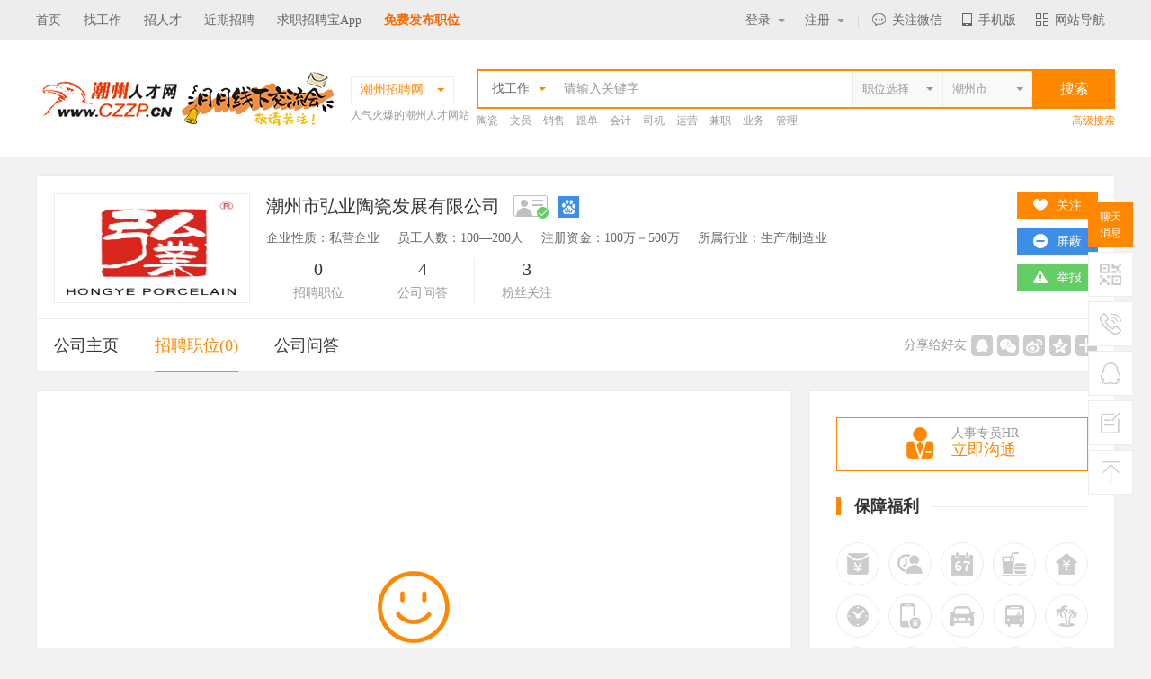

--- FILE ---
content_type: text/html; charset=utf-8
request_url: http://www.czzp.cn/detail/showalljob_225652.html
body_size: 15807
content:


<!DOCTYPE html PUBLIC "-//W3C//DTD XHTML 1.0 Transitional//EN" "http://www.w3.org/TR/xhtml1/DTD/xhtml1-transitional.dtd">

<html xmlns="http://www.w3.org/1999/xhtml">
<head><meta http-equiv="Content-Type" content="text/html; charset=utf-8" /><title>
	潮州市弘业陶瓷发展有限公司最新招聘信息列表-潮州人才网(CZZP.CN)
</title>
    <meta name="keywords" content="潮州市弘业陶瓷发展有限公司最新招聘信息列表，潮州人才网(CZZP.CN)" />
    <meta name="description" content="潮州市弘业陶瓷发展有限公司最新招聘信息列表由潮州人才网(CZZP.CN)提供发布招聘，最新招聘的每个职位介绍、月薪(工资待遇怎么样)、工作地点、学历及工作经验要求等等。" />
    <meta name="baidu_union_verify" content="db2663ce74d40a41b36669004ba39b2c" /><link rel="stylesheet" type="text/css" href="/new_css/gobal.css" /><link href="/new_css/index.css" rel="stylesheet" type="text/css" />
    <!-- 通用js-->
    <script src="/new_js/jquery-2.1.1.min.js?353" type="text/javascript"></script>
    <script src="/new_js/com.js?3" type="text/javascript"></script>
    <script src="/new_js/selector.js" type="text/javascript"></script>
    <script src="/js/searchcity.js" type="text/javascript"></script>
    <script src="/js/job.js" type="text/javascript"></script>

    <!-- baidu 自动 -->
    <script>
        (function () {
            var bp = document.createElement('script');
            var curProtocol = window.location.protocol.split(':')[0];
            if (curProtocol === 'https') {
                bp.src = 'https://zz.bdstatic.com/linksubmit/push.js';
            }
            else {
                bp.src = 'http://push.zhanzhang.baidu.com/push.js';
            }
            var s = document.getElementsByTagName("script")[0];
            s.parentNode.insertBefore(bp, s);
        })();
    </script>
    <!-- baidu 自动 -->
    <link rel="shortcut icon" href="/logo.ico" />
    <script>mobT2('http://m.czzp.cn/info/com_other.aspx?id=225652')</script>
</head>

<body oncontextmenu="return false" ondragstart="return false" onselectstart="return false"  onbeforecopy="return false"  bgcolor="#f2f2f2">
    <!--顶部 开始-->
    <div class="top_bar_bg"></div>
    <div class="top_bar">
        <div class="container clearfix f14">
            <div class="fl">
                <a href="/" title="潮州招聘网">首页</a><a href="/search/searjobok.aspx">找工作</a><a href="/search/searresumeok.aspx">招人才</a><a href="/search/latelyjob.aspx">近期招聘</a><a href="/App" target="_blank">求职招聘宝App</a><a href="/login/companyreg.aspx" style="font-size:14px;color:#FF6600;text-align:right;font-weight:bold; font-family: Microsoft Yahei,"微软雅黑";">免费发布职位</a>
            </div>
            <div class="fr clearfix">

                <!-- 未登录 开始 -->
                <span class="lg   ">
                    <em class=""><a href="javascript:;" class="tt">登录<i class="arrow"></i></a></em><b class="t_border"></b>
                    <p class="p"><a href="/login/perlogin.aspx">个人登录</a><a href="/login/comlogin.aspx">企业登录</a></p>
                </span>
                <span class="rg   ">
                    <a href="javascript:;" class="tt">注册<i></i></a><b class="t_border"></b>
                    <p class="p"><a href="/login/perreg.aspx">个人注册</a><a href="/login/companyreg.aspx">企业注册</a></p>
                </span>
                <!-- 未登录 结束-->

                <!-- 个人求职 已登录 开始 -->
                <span class="t_my hidden "><a href="/person/system/admin.aspx" class="tt">个人中心<i></i></a><b class="t_border"></b>
                    <p class="p"><a href="/person/apple/interview.aspx">面试通知<em></em></a><a href="/person/apple/letter.aspx">人事经理来信<em></em></a><a href="/person/apple/application.aspx">工作申请记录</a><a href="/person/resume/resume.aspx">我的简历</a><a href="/person/apple/favorlist.aspx">职位收藏夹</a><a href="/person/resume/hide.aspx">简历保密设定</a><a href="/person/system/exit.aspx">退出登录</a></p>
                </span>
                <!-- 个人求职 已登录 结束-->

                <!-- 企业用户 已登录 开始 -->
                <span class="t_my  hidden "><a href="/company/system/admin.aspx" class="tt">企业中心<i></i></a><b class="t_border"></b>
                    <p class="p"><a href="/company/job/publish.aspx">发布招聘职位</a><a href="/company/job/joball.aspx">管理招聘信息</a><a href="/company/job/recommend.aspx">推荐的简历</a><a href="/company/job/receivelist.aspx">收到应聘简历</a><a href="/company/record/noticelist.aspx">已发面试通知</a><a href="/company/record/invite.aspx">招聘邀请记录</a><a href="/company/system/exit.aspx">退出登录</a></p>
                </span>
                <!-- 企业用户 已登录 结束-->
                <b class="yline">|</b>

                <span class="t_wx"><a href="javascript:;" class="tt"><em></em>关注微信</a><b class="t_border"></b>
                    <p class="p">
                        <img src="http://upload.rcxx.com//upload/20180309/201803091132212353.jpg" /><label class="f12">打开微信扫一扫</label>
                    </p>
                </span>
                <span class="t_mob"><a href="javascript:;" class="tt"><em></em>手机版</a><b class="t_border"></b>
                    <p class="p">
                        <img src="http://upload.rcxx.com//upload/20230105/202301051147524463.png" /><label class="f12">扫一扫立即使用</label>
                    </p>
                </span>
                <span class="t_lead"><a href="javascript:;" class="tt"><em></em>网站导航</a><b class="t_border"></b>
                    <ul class="p">
                        <li>
                            <b><a href="javascript:;" class="cf80">个人求职</a></b>
                            <p><a href="/login/perlogin.aspx" target="_blank">个人登录</a><a href="/login/perreg.aspx" target="_blank">注册简历</a><a href="/person/system/admin.aspx" target="_blank">个人中心</a><a href="/search/searjob.aspx" target="_blank">查询职位</a><a href="/search/latelyjob.aspx" target="_blank">近期招聘</a></p>
                        </li>
                        <li>
                            <b><a href="javascript:;" class="cf80">企业招聘</a></b>
                            <p><a href="/login/comlogin.aspx" target="_blank">企业登录</a><a href="companyreg.aspx" target="_blank">企业注册</a><a href="/search/searresumeok.aspx" target="_blank">搜索人才</a><a href="/company/system/admin.aspx" target="_blank">企业中心</a><a href="#">职位竞价</a></p>
                        </li>
                        <li>
                            <b><a href="javascript:;" class="cf80">服务项目</a></b>
                            <p><a href="/service/service.aspx?id=GYWM" target="_blank">网络招聘</a><a href="/service/service.aspx?id=TPZP" target="_blank">图片招聘</a><a href="/service/service.aspx?id=GXHZP" target="_blank">个性化招聘</a><a href="/service/service.aspx?id=XCZP" target="_blank">现场招聘</a><a href="/service/service.aspx?id=WTZP" target="_blank">委托招聘</a><a href="/service/service.aspx?id=LWPQ" target="_blank">劳务派遣</a></p>
                        </li>
                        <li>
                            <b><a href="javascript:;" class="cf80">帮助中心</a></b>
                            <p><a href="/help/help.aspx?id=XSSL" target="_blank">新手上路</a><a href="/help/help.aspx?id=CJWT" target="_blank">常见问题</a><a href="/help/help.aspx?id=SSBZ">搜索帮助</a><a href="/help/help.aspx?id=QZBZ" target="_blank">求职帮助</a><a href="/help/help.aspx?id=ZPBZ" target="_blank">招聘帮助</a><a href="/help/help.aspx?id=SYZN" target="_blank">使用指南</a></p>
                        </li>
                        <li>
                            <b><a href="javascript:;" class="cf80">关于我们</a></b>
                            <p><a href="/about/about.aspx?id=GYWM" target="_blank">关于我们</a><a href="/about/about.aspx?id=PPTG" target="_blank">品牌推广</a><a href="/about/about.aspx?id=LXFS" target="_blank">联系方式</a><a href="/about/about.aspx?id=FWXY" target="_blank">服务协议</a><a href="/feedback/feedback.aspx" target="_blank">投诉建议</a><a href="/about/link.aspx" target="_blank">友情链接</a></p>
                        </li>
                    </ul>
                </span>
            </div>
        </div>
    </div>
    <!--顶部 结束-->

    <!-- 主搜索 开始-->
    <div class="bgfff">
        <div class="container clearfix top_search">
            <div class="logo fl">
                <a href="http://www.czzp.cn/">
                    <img src="http://upload.rcxx.com//upload/20251127/20251127020441128.gif" /></a>
            </div>
            <div class="site fl ml10 mt5">
                <div class="s_address hover">
                    <div class="cf80 crent f14"><span>潮州招聘网</span><i class="arrow_diy"></i><b class="t_border"></b></div>
                    <div class="list p">
                        <p>
                            
                                    <a href="http://www.carcw.cn" target="_blank">潮安</a>
                                
                                    <a href="http://www.rpzp.cn" target="_blank">饶平</a>
                                
                                    <a href="http://fx.czzp.cn" target="_blank">枫溪</a>
                                
                                    <a href="http://www.chrcw.cn" target="_blank">澄海</a>
                                
                                    <a href="http://www.0663job.com" target="_blank">揭阳</a>
                                
                                    <a href="http://www.0752rc.cn" target="_blank">惠州</a>
                                
                                    <a href="http://www.strcw.cn" target="_blank">汕头</a>
                                
                                    <a href="http://www.cnrcw.cn" target="_blank">潮南</a>
                                
                                    <a href="http://www.hyzp.net" target="_blank">惠阳</a>
                                
                                    <a href="http://www.mzzpw.cn" target="_blank">梅州</a>
                                
                                    <a href="http://www.zszpw.cn" target="_blank">中山</a>
                                
                                    <a href="http://www.0757hr.cn" target="_blank">佛山</a>
                                
                                    <a href="http://www.dgrcw.cn" target="_blank">东莞</a>
                                
                                    <a href="http://www.020hr.cn" target="_blank">广州</a>
                                
                                    <a href="http://www.hrsz.cn" target="_blank">深圳</a>
                                
                                    <a href="http://m.czzp.cn" target="_blank">手机版</a>
                                
                                    <a href="http://www.job003.com/other/city1.html" target="_blank">更多...</a>
                                
                        </p>
                        <div class="c999"><i class="ico vmid mr5"></i>城市连锁，一站注册，多站发布！</div>
                    </div>
                </div>
                <p class="c999">人气火爆的潮州人才网站</p>
            </div>

            <div id="search_area" class="fr">
                <div id="search_t1">
                    <div class="s_left f14">
                        <div class="fl hover">
                            <b><em class="type" data="0">找工作</em><i class="arrow_diy ml10"></i></b>
                            <div class="p">
                                <a href="javascript:;" data="0">找工作</a>
                                <a href="javascript:;" data="1">招人才</a>
                            </div>
                        </div>
                        <p class="fl place14">
                            <input type="text" id="keyword1" placeholder="请输入关键字" class="clearinput" />
                        </p>
                        
                        <a href="javascript:;" class="fr city_select nd">
                            <input type="button" id="city1" class="input_search_style" onclick="CityJS.showSelector(this, 'city_value')" value="潮州市" /><i class="arrow_diy"></i><input type="hidden" id="city_value" value="101800" /></a>
                        <a href="javascript:;" class="fr city_select nd">
                            <input type="button" id="job1" class="input_search_style" onclick="JobJS.showSelector(this, 'job_value')" value="职位选择" /><i class="arrow_diy"></i><input type="hidden" id="job_value" value="" /></a>


                    </div>
                    <input type="button" value="搜索" id="keybtn1" class="f16 submit bgf80" />
                </div>


                <div class="hidden" id="search_t2">
                    <div class="s_left f14">
                        <div class="fl hover">
                            <b><em class="type" data="0">找工作</em><i class="arrow_diy ml10"></i></b>
                            <div class="p">
                                <a href="javascript:;" data="0">找工作</a>
                                <a href="javascript:;" data="1">招人才</a>
                            </div>
                        </div>
                        <p class="fl place14 w391">
                            <input type="text" id="keyword2" value="" placeholder="请输入关键字" class="clearinput" />
                        </p>
                        <input type="hidden" id="Hidden1" />
                        <div class="fr c999 hover">
                            <em class="type" data="0" id="lx">全文</em><i class="arrow_diy"></i>
                            <div class="p">
                                <a href="javascript:;" data="0">全文</a>
                                <a href="javascript:;" data="1">职位</a>
                                <a href="javascript:;" data="2">公司</a>
                            </div>
                        </div>
                    </div>
                    <input type="button" value="搜索" id="keybtn2" class="f16 submit bgf80" />
                </div>

                <div class="hidden" id="search_t3">
                    <div class="s_left f14">
                        <div class="fl hover">
                            <b><em class="type" data="1">招人才</em><i class="arrow_diy ml10"></i></b>
                            <div class="p">
                                <a href="javascript:;" data="0">找工作</a>
                                <a href="javascript:;" data="1">招人才</a>
                            </div>
                        </div>
                        <p class="fl place14 w491">
                            <input type="text" value="" id="keyword3" placeholder="请输入关键字" class="clearinput" />
                        </p>
                    </div>
                    <input type="button" value="搜索" id="keybtn3" class="f16 submit bgf80" />
                </div>



                <div class="hot mt5">
                    <p class="listc999">
                        
                                <a href="/search/searjobok.aspx?keyword=%u9676%u74F7&jcity1Hidden=101800" target="_blank" title='陶瓷'>陶瓷</a>
                            
                                <a href="/search/searjobok.aspx?keyword=%u6587%u5458&jcity1Hidden=101800" target="_blank" title='文员'>文员</a>
                            
                                <a href="/search/searjobok.aspx?keyword=%u9500%u552E&jcity1Hidden=101800" target="_blank" title='销售'>销售</a>
                            
                                <a href="/search/searjobok.aspx?keyword=%u8DDF%u5355&jcity1Hidden=101800" target="_blank" title='跟单'>跟单</a>
                            
                                <a href="/search/searjobok.aspx?keyword=%u4F1A%u8BA1&jcity1Hidden=101800" target="_blank" title='会计'>会计</a>
                            
                                <a href="/search/searjobok.aspx?keyword=%u53F8%u673A&jcity1Hidden=101800" target="_blank" title='司机'>司机</a>
                            
                                <a href="/search/searjobok.aspx?keyword=%u8FD0%u8425&jcity1Hidden=101800" target="_blank" title='运营'>运营</a>
                            
                                <a href="/search/searjobok.aspx?keyword=%u517C%u804C&jcity1Hidden=101800" target="_blank" title='兼职'>兼职</a>
                            
                                <a href="/search/searjobok.aspx?keyword=%u4E1A%u52A1&jcity1Hidden=101800" target="_blank" title='业务'>业务</a>
                            
                                <a href="/search/searjobok.aspx?keyword=%u7BA1%u7406&jcity1Hidden=101800" target="_blank" title='管理'>管理</a>
                            
                    </p>
                    <a href="/search/searjobok.aspx" class="cf80 more">高级搜索</a>
                </div>
            </div>
        </div>
    </div>
    <!-- 主搜索 结束-->
    
    <!-- 招聘职位 开始-->
    <div class="container">
        
<div class="resume_header com_header mt20 bgfff p19 bd1">
    <img src="http://upload.rcxx.com//upload/20190606/s201906060222232378.gif" class="face" />
    <div class="intro">
        <p class="name c333">
            潮州市弘业陶瓷发展有限公司
            <i class="dl ico cert vmid mt_3 ml10" title="营业执照已认证"></i></a><a href="http://www.baidu.com/s?wd=site:www.czzp.cn/ 潮州市弘业陶瓷发展有限公司" target="_blank" class="ml10" title="百度一下该公司"><i class="dl ico so vmid mt_3"></i></a>
        </p>
        <p class="des">企业性质：私营企业<i class="ml20"></i>员工人数：100—200人<i class="ml20"></i>注册资金：100万－500万<i class="ml20"></i>所属行业：生产/制造业</p>
        <p class="count">
            <span><b>0</b>招聘职位<i></i></span><span><b>4</b>公司问答<i></i></span><span><b>3</b>粉丝关注</span>
            
            
        </p>
    </div>
    <div class="active">
        <p class="op">
            <a href="javascript:;" class="bgf80 gz_dialog"><i class="ico gz"></i><b>关注</b></a>
            <a href="javascript:;" class="pb_dialog bgc3d8ee8 "  style="display: none"  ><i class="ico pb"></i><b>屏蔽</b></a>
            <a href="javascript:;" class="qxpb_dialog bgccc" style="display: none"><i class="ico pb"></i><b>取消</b></a>
            <a href="javascript:;" class="bg64cd66 cjb_dialog"><i class="ico jb"></i>举报</a>
        </p>
    </div>
</div>
<div class="bgfff bt1 company_tab bd1">
    <div class="menu"><a href="showent_225652.html" data="1">公司主页<i></i></a><a href="showalljob_225652.html" data="2">招聘职位(0)<i></i></a><a data="3" href="showmsg_225652.html">公司问答<i></i></a></div>
    <div class="active">
        <div class="bdsharebuttonbox"><span>分享给好友</span><a href="javascript:;" class="bds_sqq" data-cmd="sqq" title="分享到QQ好友"></a><a href="javascript:;" class="bds_weixin" data-cmd="weixin" title="分享到微信"></a><a href="javascript:;" class="bds_tsina" data-cmd="tsina" title="分享到新浪微博"></a><a href="javascript:;" class="bds_qzone" data-cmd="qzone" title="分享到QQ空间"></a><a href="javascript:;" class="bdsharebuttonbox bshare" data-cmd="more"></a></div>
    </div>
    <script>
        window._bd_share_config = { "common": { "bdSnsKey": {}, "bdText": "", "bdMini": "2", "bdPic": "", "bdStyle": "0", "bdSize": "16" }, "share": {} }; with (document) 0[(getElementsByTagName('head')[0] || body).appendChild(createElement('script')).src = 'http://bdimg.share.baidu.com/static/api/js/share.js?v=89860593.js?cdnversion=' + ~(-new Date() / 36e5)];

        $(function () {
            //关注
            $(".gz_dialog").click(function () {
                //求职用户登录窗口
                //layboxs("/dialog/plogin.html?352111221");		
                layboxs("/dialog/company_gz.aspx?352111221&entsn=225652");
            });


            //屏蔽
            $(".pb_dialog").click(function () {
                //求职用户登录窗口
                //layboxs("/dialog/plogin.html?352111221");		
                layboxs("/dialog/company_pb.aspx?352111221");
            });

            //取消
            $(".qxpb_dialog").click(function () {
                //求职用户登录窗口
                //layboxs("/dialog/plogin.html?352111221");		
                layboxs("/dialog/company_qxpb.aspx?352111221");
            });
            //举报
            $(".cjb_dialog").click(function () {
                layboxs("/dialog/company_jb.aspx?352111221&id=225652");
            });


            if (typeof (crentmenu) != "undefined") {
                $(".menu a[data=" + crentmenu + "]").addClass("crently");
            }
        });
    </script>
</div>



        <div class="clearfix mt20">
            <div class="fl w840">
                <div class="bd1 bgfff  hidden">
                    <div class="title2 ml29 mr29 mt29 mb30"><b class="c333">该公司共有 <i class="cf80">0</i> 个在招职位</b><i class="line"></i></div>
                    <ul class="ml29 mr29 mb29 company_job">
                        
                        
                    </ul>

                    <!--没有提示-->
                    
                </div>

                <!--没有提示-->
                <div class="bd1 bgfff ">
                    <div class="center mt200 mb200  "><i class="ico error"></i>
                        <p class="f14 mt40"><div class="no_jobs">很抱歉，该企业信息不存在或被隐藏信息</div></p>
                    </div>
                </div>

                <div class="bd1 bgfff mt20">
                    <div class="title3 ml29 mr29 mt29 mb20 f18 c333"><i class="ico vmid mt_3 tx2 mr15"></i>潮州人才网特别提醒</div>
                    <ul class="tx_list clearfix">
                        <li><b>1</b><p>任何以招聘名义向求职人员收取费用的行为都是违法的，请求职人员在求职过程中勿向招聘单位交纳任何费用。</p>
                        </li>
                        <li><b>2</b><p>招聘信息由会员自行发布，真实性由发布人负责，但若发现信息不实，请您向本站检举，我们将立即核实处理。</p>
                        </li>
                        <li><b>3</b><p>电话联系时请说明是在潮州人才网看到此职位信息，效果会更好，避免企业觉得唐突。</p>
                        </li>
                        <li><b>4</b><p>如果招聘单位隐藏联系方式，请注册简历后直接在线应聘或在线发送简历，系统将会自动投送您的简历！</p>
                        </li>
                    </ul>
                    <div class="title3 ml29 mr29 mt10 mb20 f18 c333 clearfix"><i class="ico wh vmid mt_3 mr15"></i>为什么要在潮州人才网注册求职简历 <a href="#" class="c3d8ee8 f12 fr">现在登记我的简历，轻松找份好工作！</a></div>
                    <ul class="wh_list clearfix mb29 line20">
                        <li>数万名人事经理通过潮州人才网搜索简历，让您获得意想不到的面试机会！</li>
                        <li>您可以通行潮州人才网在全国近百个城市联盟站点，免去重复注册简历之苦！</li>
                        <li>享受潮州人才网独有的顾问式求职服务，通过邮箱每天为你推荐最新职位！</li>
                    </ul>
                </div>
            </div>

            
<div class="fr w340">        	
        	<div class="bd1 bgfff">
            	
                <div class="ml29 mr29 mt29    "><a href="javascript:;" onclick="chat()" class="hr_question bdf80"><i class="ico hr vmid mr20"></i><span>人事专员HR<b>立即沟通</b></span></a></div>
                
                <!-- 保障福利 开始-->
    			<div class="title2 ml29 mr29 mt29 mb30   "><em></em><span>保障福利</span><i class="line"></i></div>
                <div class="ensure_list clearfix mb20  ">
                	<div><span    ><i class="l1"></i></span><p><em><i class="l1"></i></em><bdo></bdo><b>年终奖</b><label>年底有奖金或13/14月薪</label></p></div>
                    <div><span   ><i class="l2"></i></span><p><em><i class="l2"></i></em><bdo></bdo><b>加班补贴</b><label>加班补贴加班费用</label></p></div>
                    <div><span   ><i class="l3"></i></span><p><em><i class="l3"></i></em><bdo></bdo><b>每周双休</b><label>每周有两天休息时间</label></p></div>
                    <div><span   ><i class="l4"></i></span><p><em><i class="l4"></i></em><bdo></bdo><b>工作餐</b><label>提供免费工作餐或餐补</label></p></div>
                    <div><span   ><i class="l5"></i></span><p><em><i class="l5"></i></em><bdo></bdo><b>公积金</b><label>企业给缴纳住房公积金</label></p></div>
                    <div><span   ><i class="l6"></i></span><p><em><i class="l6"></i></em><bdo></bdo><b>标准工时</b><label>每天工作时间不超过8小时</label></p></div>
                    <div><span   ><i class="l7"></i></span><p><em><i class="l7"></i></em><bdo></bdo><b>话费补贴</b><label>企业补贴通话费用</label></p></div>
                    <div><span   ><i class="l8"></i></span><p><em><i class="l8"></i></em><bdo></bdo><b>交通补贴</b><label>企业提供交通补贴费用</label></p></div>
                    <div><span   ><i class="l9"></i></span><p><em><i class="l9"></i></em><bdo></bdo><b>公费旅游</b><label>有计划组织员工集体旅游</label></p></div>
                    <div><span   ><i class="l10"></i></span><p><em><i class="l10"></i></em><bdo></bdo><b>年假</b><label>有带薪年休假</label></p></div>
                    <div><span   ><i class="l11"></i></span><p><em><i class="l11"></i></em><bdo></bdo><b>社会保险</b><label>企业给缴纳保险</label></p></div>
                    <div><span   ><i class="l12"></i></span><p><em><i class="l12"></i></em><bdo></bdo><b>医疗保险</b><label>企业给缴纳医疗保险</label></p></div>
                    <div><span   ><i class="l13"></i></span><p><em><i class="l13"></i></em><bdo></bdo><b>高薪职位</b><label>薪资高于同行业平均水平</label></p></div>
                    <div><span   ><i class="l14"></i></span><p><em><i class="l14"></i></em><bdo></bdo><b>公费培训</b><label>系统化培训及晋升空间</label></p></div>
                    <div><span   ><i class="l15"></i></span><p><em><i class="l15"></i></em><bdo></bdo><b>环境优雅</b><label>企业环境舒适优雅</label></p></div>
                </div>
                <!-- 保障福利结束-->
                
                <!-- 招聘职位 开始-->
                <div class="title2 ml29 mr29 mb30"><em></em><span>招聘职位</span><i class="line"></i></div>
                <div>
                    
                    
                </div>
                <!-- 招聘职位 结束-->
                
                <div class="ml29 mr29 mb29 center f18 mt15">
                 	<a href="/login/perreg.aspx" target="_blank" class="mb20 bl btn_preg"><i class="ico vmid mt_3 mr10 reg_p"></i>免费注册简历找工作</a>
                    <a  href="/login/companyreg.aspx" target="_blank" class="bl btn_creg"><i class="ico vmid mt_3 mr10 reg_c"></i>企业快速注册招人才</a>
                </div>
            </div>
            <!-- 右边 结束-->
            
            <!-- 广告 开始-->
            <div class="bd1 bgfff mt20">
            	<div class="ml29 mt29 mr29 mb29">
                     
                	
                </div>
            </div>
            <!-- 广告 结束-->
        </div>
        </div>


    </div>

    
<!-- seo-->
<div id="ctl00_ContentPlaceHolder1_find_job1_findjob" class="container bgfff tab_content mt20 pt20">
    <div class="linkseo_tab tab bb1 f16 mlr20 h40">

        <div class="menu">
<a href="javascript:;" class="crently">热门职位<i></i></a><a href="javascript:;">热门行业<i></i></a><a href="javascript:;">区县镇街道<i></i></a><a href="javascript:;">工业区招聘<i></i></a><a href="javascript:;">联盟网站<i></i></a></div>

    </div>
    <!-- 求职用户-->
    <div class="tab_txt linkseo_list ml15 mt15 pb15" style="display: block;">
    	<div class="h126 overhide">
        <a href="/key/wenyuan.html" target="_blank">文员</a><a href="/key/gendan.html" target="_blank">跟单</a><a href="/key/yewu.html" target="_blank">业务</a><a href="/key/xiaoshou.html" target="_blank">销售</a><a href="/key/shichang.html" target="_blank">市场</a><a href="/key/zhuli.html" target="_blank">助理</a><a href="/key/kuaiji.html" target="_blank">会计</a><a href="/key/chuna.html" target="_blank">出纳</a><a href="/key/caiwu.html" target="_blank">财务</a><a href="/key/kefu.html" target="_blank">客服</a><a href="/key/xingzheng.html" target="_blank">行政</a><a href="/key/renshi.html" target="_blank">人事</a><a href="/key/jingli.html" target="_blank">经理</a><a href="/key/zhuguan.html" target="_blank">主管</a><a href="/key/caigou.html" target="_blank">采购</a><a href="/key/sheji.html" target="_blank">设计</a><a href="/key/jishu.html" target="_blank">技术</a><a href="/key/siji.html" target="_blank">司机</a><a href="/key/baoan.html" target="_blank">保安</a><a href="/key/waimao.html" target="_blank">外贸</a><a href="/key/fanyi.html" target="_blank">翻译</a><a href="/key/guanggao.html" target="_blank">广告</a><a href="/key/yingye.html" target="_blank">营业</a><a href="/key/shouyin.html" target="_blank">收银</a><a href="/key/fuwuyuan.html" target="_blank">服务员</a><a href="/key/jisuanji.html" target="_blank">计算机</a><a href="/key/jiaoshi.html" target="_blank">教师</a><a href="/key/zongjian.html" target="_blank">总监</a><a href="/key/shouhou.html" target="_blank">售后</a><a href="/key/mishu.html" target="_blank">秘书</a><a href="/key/baoxian.html" target="_blank">保险</a><a href="/key/moju.html" target="_blank">模具</a><a href="/key/ruanjian.html" target="_blank">软件</a><a href="/key/guanli.html" target="_blank">管理</a><a href="/key/guwen.html" target="_blank">顾问</a><a href="/key/cuxiao.html" target="_blank">促销</a><a href="/key/wangye.html" target="_blank">网页</a><a href="/key/chengxu.html" target="_blank">程序</a><a href="/key/tuozhan.html" target="_blank">拓展</a><a href="/key/diangong.html" target="_blank">电工</a><a href="/key/waimaoyewuyuan.html" target="_blank">外贸业务员</a><a href="/key/yewuyuan.html" target="_blank">业务员</a><a href="/key/shejishi.html" target="_blank">设计师</a><a href="/key/jishuyuan.html" target="_blank">技术员</a><a href="/key/yingyeyuan.html" target="_blank">营业员</a><a href="/key/shujiagong.html" target="_blank">暑假工</a><a href="/key/shiyedanwei.html" target="_blank">事业单位</a><a href="/key/pugong.html" target="_blank">普工</a><a href="/key/jianzhi.html" target="_blank">兼职</a><a href="/key/kuaidi.html" target="_blank">快递</a><a href="/key/taobaomeigong.html" target="_blank">淘宝美工</a><a href="/key/taobaoyunying.html" target="_blank">淘宝运营</a><a href="/key/taobaokefu.html" target="_blank">淘宝客服</a><a href="/key/taobaotuiguang.html" target="_blank">淘宝推广</a><a href="/key/wangdian.html" target="_blank">网店</a><a href="/key/taoci.html" target="_blank">陶瓷</a><a href="/key/weiyu.html" target="_blank">卫浴</a><a href="/key/jieju.html" target="_blank">洁具</a><a href="/key/fuzhuang.html" target="_blank">服装</a><a href="/key/shipin.html" target="_blank">食品</a><a href="/key/wujin.html" target="_blank">五金</a><a href="/key/buxiugang.html" target="_blank">不锈钢</a><a href="/key/wanlifu.html" target="_blank">晚礼服</a><a href="/key/pfjzp.html" target="_blank">牌坊街</a>
             </div>
        <a href="javascript:;" class="open_more c999"><i>展开</i>更多</a>
    </div>
    <!-- 企业用户-->
    <div class="tab_txt linkseo_list ml15 mt15 pb15">
    	<div class="h126 overhide">
           
      
        </div>
        <a href="javascript:;" class="open_more c999"><i>展开</i>更多</a>
    </div>

    <div class="tab_txt linkseo_list ml15 mt15 pb15">
    	<div class="h126 overhide mores">
            
        </div>
        <a href="javascript:;" class="open_more c999"><i>展开</i>更多</a>
    </div>

    <div class="tab_txt linkseo_list ml15 mt15 pb15">
    	<div class="h126 overhide mores">
      
        </div>
        <a href="javascript:;" class="open_more c999"><i>展开</i>更多</a>
    </div>



    <div class="tab_txt linkseo_list ml15 mt15 pb15">
    	<div class="h126 overhide">


              <a href="http://www.strcw.cn" target="_blank">汕头招聘网</a>
              <a href="http://www.czzp.cn" target="_blank">潮州招聘网</a>
              <a href="http://www.0663job.com" target="_blank">揭阳招聘网</a>
              <a href="http://www.0752rc.cn" target="_blank">惠州招聘网</a>
              <a href="http://www.hrsz.cn" target="_blank">深圳招聘网</a>
              <a href="http://www.020hr.cn" target="_blank">广州招聘网</a>
              <a href="http://www.dgrcw.cn" target="_blank">东莞招聘网</a>
              <a href="http://www.0757hr.cn" target="_blank">佛山招聘网</a>
              <a href="http://www.chrcw.cn" target="_blank">澄海招聘网</a>

              <a href="http://www.zszpw.cn" target="_blank">中山招聘网</a>
              <a href="http://www.rcxx.com" target="_blank">免费招聘网</a>
              <a href="http://www.job5152.cn" target="_blank">找工作招聘</a>
              <a href="http://www.job003.com" target="_blank">雄鹰招聘网</a>
              <a href="http://www.cnrcw.cn" target="_blank">潮南招聘网</a>
              <a href="http://www.carcw.cn" target="_blank">潮安招聘网</a>
              <a href="http://www.rpzp.cn" target="_blank">饶平招聘网</a>
              <a href="http://www.plrcw.cn" target="_blank">普宁招聘网</a>
              <a href="http://www.hyzp.net" target="_blank">惠阳招聘网</a>
          
             </div>
    </div>




</div><script type="text/javascript">$(function(){$(".linkseo_list .open_more").click(function(){if($(this).parent().find("div").hasClass("h126")){$(this).parent().find("div").removeClass("h126");$(this).find("i").html("收起");}else{$(this).parent().find("div").addClass("h126");$(this).find("i").html("展开");}});})</script>


    <!-- 招聘职位 结束-->


    
    <script>
        var crentmenu = 2;

        function gzok(txt) {
            $(".gz_dialog b").html("已关注");
        }

        var islogin = "N";
    function chat() {
        if (islogin == "N") {
            layboxs("/dialog/company_tel.aspx");
            return;
        }
        window.location = "/person_new/chat/index.aspx?cid=225652";
    }

    function pbok() {

        $.post("ashx/personal_shield.ashx", { "r": Math.random(), "ID": "225652", "stype": "屏蔽" }, function (data) {
            var obj = JSON.parse(data);
            if (obj.success == "Y") {
                closemask();
                $(".pb_dialog").hide();
                $(".qxpb_dialog").show();
                error("屏蔽企业成功");
            } else {
                closemask();
                error("屏蔽企业失败");
            }
        });

    }
    function qxpbok() {

        $.post("ashx/personal_shield.ashx", { "r": Math.random(), "ID": "225652", "stype": "取消屏蔽" }, function (data) {
            var obj = JSON.parse(data);
            if (obj.success == "Y") {
                $(".pb_dialog").show();
                $(".qxpb_dialog").hide();
                closemask();
                error("取消屏蔽成功");
            } else {
                closemask();
                error("取消屏蔽失败");
            }
        });

    }

    $(function () {

        //是否屏蔽
        var isblack = "";
        if (isblack == "Y") { $(".qxpb_dialog").show(); }
        else { $(".pb_dialog").show(); }


        //展开公司介绍
        $(".company_intro .open").click(function () {
            if ($(".company_intro").hasClass("hauto")) {
                $(".company_intro").removeClass("hauto");
                $(this).html($(this).html().replace("关闭", "展开"));
            }
            else {
                $(".company_intro").addClass("hauto");
                $(this).html($(this).html().replace("展开", "关闭"));
            }
        });

        //职位菜单
        $(".job_tree dt a").click(function () {
            if (!$(this).hasClass("close")) {
                $(this).addClass("close");
                $(this).parent().parent().find("dd").slideUp();
            }
            else {
                $(this).removeClass("close");
                $(this).parent().parent().find("dd").slideDown();
            }
        });


        //企业登录
        $(".clogin_dialog").click(function () {
            layboxs("/dialog/clogin.html?352111221");
        });



        //职位申请
        $(".capp_dialog").click(function () {
            var id = $(this).parent().attr("data");
            layboxs("/dialog/company_app.aspx?id=" + id);
        });

        //职位收藏
        $(".ccollect_dialog").click(function () {
            var id = $(this).parent().attr("data");
            layboxs("/dialog/company_collect.aspx?jobsn=" + id);
        });


        //调用说明:【参数1】：点击执行弹出选择职位,【参数2】：点确认后赋值的对象，【参数3】：为隐藏域的赋值的对象，【参数4】：为弹窗口ID不可重复，【参数5】：限止选择个数
        //$("body").jobchoose("职位选择", ".job_select", ".job_select em", '.job_select input', "popid1", 3);

        //$("body").citychoose("地区选择", ".city_select", ".city_select em", '.city_select input', "popid2", 1);
    });

    var JobJS = new Selector("JobJS", 3, 1); JobJS.Init(); var CityJS = new Selector("CityJS", 1, 0); CityJS.Init();
    </script>


    <!-- 底部 开始-->
    <div class="footer bgfff mt20">
        <div class="bb1 pt40 pb40">
            <div class="container clearfix">
                <div class="menu clearfix fl">
                    <div><b>个人求职</b><a href="/login/perlogin.aspx" target="_blank">个人登录</a><a href="/login/perreg.aspx" target="_blank">注册简历</a><a href="/person/system/admin.aspx" target="_blank">个人中心</a><a href="/search/searjobok.aspx" target="_blank">查询职位</a><a href="/search/latelyjob.aspx" target="_blank">近期招聘</a></div>
                    <div>
                        <b>企业招聘</b>
                        <a href="/login/comlogin.aspx" target="_blank">企业登录</a>
                        <a href="/login/companyreg.aspx" target="_blank">企业注册</a>
                        <a href="/company/system/admin.aspx" target="_blank">企业中心</a>
                        <a href="/company/job/publish.aspx" target="_blank">发布职位</a>

                        <a href="/search/searresume.aspx" target="_blank">搜索人才</a>
                    </div>
                    <div>
                        <b>帮助中心</b><a href="/help/help.aspx?id=XSSL">新手上路</a>
                        <a href="/help/help.aspx?id=CJWT">常见问题</a>
                        <a href="/help/help.aspx?id=SSBZ" target="_blank">搜索帮助</a>
                        <a href="/help/help.aspx?id=QZBZ" target="_blank">求职帮助</a>
                        <a href="/help/help.aspx?id=ZPBZ" target="_blank">招聘帮助</a>
                    </div>
                    <div>
                        <b>风云榜单</b><a href="/rank/company.aspx" target="_blank">风云企业</a>
                        <a href="/rank/job.aspx" target="_blank">风云职位</a>
                        <a href="/rank/talent.aspx" target="_blank">风云人才</a>
                        <a href="/rank/search.aspx" target="_blank">风云搜索</a>
                        <a href="/rank/news.aspx" target="_blank">风云资讯</a>
                    </div>
                </div>
                <div class="contact fl">
                    <p>服务热线</p>
                    <div><b>求职咨询</b><span>0768-3901567/3906333</span></div>
                    <div><b>招聘咨询</b><span>0768-3901666                                                                </span></div>
                    <div><b>售后服务</b><span>0768-3906333</span></div>
                    <div><b>服务时间</b><span>周一至周六 08:30 - 18:00</span></div>
                    <div><a target="_blank" href=" http://wpa.qq.com/msgrd?v=3&uin=451530972&site=qq&menu=yes"><i class="ico"></i>在线客服</a><a target="_blank" href=" http://wpa.qq.com/msgrd?v=3&uin=1003526794&site=qq&menu=yes"><i class="ico"></i>在线客服</a></div>
                </div>
                <div class="qrcode fl">
                    <p>手机招聘</p>
                    <div class="clearfix">
                        <span>
                            <img src="http://upload.rcxx.com//upload/20230105/202301051147524463.png" /><i>手机招聘网</i></span>
                        <span>
                            <img src="http://upload.rcxx.com//upload/20180309/201803091132212353.jpg" /><i>微信公众号</i></span>
                    </div>
                </div>
            </div>
        </div>
        <div class="bgfff">
            <div class="container listc999 link"><a href="/about/about.aspx?id=GYWM">关于我们</a>|<a href="/service/service.aspx?id=GYWM">服务项目</a>|<a href="/help/help.aspx?id=XSSL">帮助中心</a>|<a href="/about/about.aspx?id=LXFS">联系方式</a>|<a href="/feedback/feedback.aspx">投诉建议</a>|<a href="/about/about.aspx?id=FLSM">法律声明</a>|<a href="/about/about.aspx?id=YSZC">隐私政策</a>|<a href="/sitemap.html">网站地图</a></div>
        </div>

        <div class="bgf2f2f2">
	<!-- 潮州人才网版权 -->
	<div class="container copyright">
        	<p>增值电信业务经营许可证：粤B2-20251536　<a href="http://beian.miit.gov.cn" target="_blank">粤ICP备09136788号-34</a>　营业执照：440500000020809　粤公网安备案证字第：4405013010591号
	    <br />
	人力资源服务许可证/备案证：(粤)人服证字[2025]第0501000323号　(粤)人服备字[2025]第051500123号　软件著作登记证：4218811 / 5321883号
	    <br />
	求职、招聘、找工作上－<a href="/" target="_blank">潮州招聘网</a>、版权所有： 2003-2025　<a href="/" target="_blank">潮州人才网</a>　汕头市易韩网络有限公司、雄鹰人力资源管理有限公司、<a href="/app/" target="_blank" title="求职招聘宝APP官方下载">求职招聘宝APP</a>
	<div>
                    <a href="http://www.gdnet110.gov.cn/" class="w1" target="_blank"></a><a href="http://210.76.65.188/netalarm/index_beian.jsp" class="w2" target="_blank"></a><a href="http://www.miitbeian.gov.cn/" class="w3" target="_blank"></a><a href="http://net.china.com.cn/" class="w4" target="_blank"></a><a href="#" class="w5" target="_blank"></a>
                    <p class="hidden">
                        <script src="http://s18.cnzz.com/stat.php?id=57814&;web_id=57814&show=pic" language="JavaScript" charset="gb2312"></script>
                        <script type="text/javascript"> var _bdhmProtocol = (("https:" == document.location.protocol) ? " https://" : " http://"); document.write(unescape("%3Cscript src='" + _bdhmProtocol + "hm.baidu.com/h.js%3F20f5eb5b9adbdac74da7c158e765f161' type='text/javascript'%3E%3C/script%3E")); </script>
                    </p>
                </div>
            </div>
        </div>
    </div>
    <!-- 底部 结束-->




    <div class="side-bar">
        <div class="qrcode hv">
            <p><i class="ico s1"></i><span>二维码</span></p>
            <div class="clearfix" left="-357px" move="-297px">
                <label></label>
                <em><i></i></em>
                <span>
                    <img src="http://upload.rcxx.com//upload/20230105/202301051147524463.png" /><i>手机招聘网</i></span>
                <span>
                    <img src="http://upload.rcxx.com//upload/20180309/201803091132212353.jpg" /><i>微信公众号</i></span>
            </div>
        </div>
        <div class="contact hv">
            <p>
                <i class="ico s2"></i><span>服务<br />
                    热线</span>
            </p>
            <div class="clearfix" left="-260px" move="-200px">
                <label></label>
                <em><i></i></em>
                <span class="f14">服务热线:</span><span class="cf80 f18">0768-3901666</span>
            </div>

        </div>
        <div class="service hv">
            <p>
                <i class="ico s3"></i><span>在线<br />
                    客服</span>
            </p>
            <div class="clearfix" left="-230px" move="-170px">
                <label></label>
                <em><i></i></em>
                <a target="_blank" href=" http://wpa.qq.com/msgrd?v=3&uin=451530972&site=qq&menu=yes"><b class="ico"></b>QQ在线交谈</a><a target="_blank" href=" http://wpa.qq.com/msgrd?v=3&uin=1003526794&site=qq&menu=yes"><b class="ico"></b>QQ在线交谈</a>
            </div>
        </div>
        <div class="advice hv">
            <a href="/feedback/feedback.aspx">
                <p>
                    <i class="ico s4"></i><span>投诉<br />
                        建议</span>
            </a></p>
        </div>
        <div class="top hv">
            <p>
                <i class="ico s5"></i><span>返回<br />
                    顶部</span>
            </p>
        </div>
    </div>


    <!-- 悬浮 信息 -->
    <dl class="last_mesage" style='display: none;'>
        <dt>
            <p>最近聊天</p>
        </dt>
        <dd id="msg_content">
            
        </dd>
        <dt>
            <a id="msg_count" href="javascript:;">全部消息<i style='display:none;'>0</i></a>
        </dt>
    </dl>

    <script>
        var lttxt = '';
        var hasmsg = 'True';
        if (window.outerWidth < 1360) {
            lttxt = '<div class="top hv" style="border-color:#f80"><p><a href="javascript:;"><span style="top:0">聊天<br />消息</span></a></p></div>';
            $(".side-bar").eq(0).prepend(lttxt);
            $(".last_mesage").eq(0).hide();
        }
        if (hasmsg!="True" && window.outerWidth >= 1360) {
            $(".last_mesage").eq(0).show();
        }

        var user_type = "";
        if (user_type != "") {
            setInterval(function () {
                $.post("/ashx/get_newchatmsg.ashx", { "r": Math.random() }, function (res) {
                    var obj = JSON.parse(res);
                    if (obj.success == "Y") {
                        $("#msg_content").html(obj.msg_content);
                        if (Number(obj.msg_count) > 0) {
                            $("#msg_count i").show();
                            $("#msg_count i").text(obj.msg_count);
                        } else {
                            $("#msg_count i").hide();
                        }
                    }
                });
            }, 5000);
        }
    </script>


</body>
</html>


--- FILE ---
content_type: text/css
request_url: http://www.czzp.cn/new_css/gobal.css
body_size: 4435
content:
/* CSS Document */
html, body, div, p, ul,ol, li, dl, dt, dd, h1, h2, h3, h4, h5, h6, form, input, select, button, textarea, iframe, table, th, td {margin:0;padding:0;font-weight:normal;}
em,i{font-style:normal;}
b{font-weight:normal;}
body{font-size:12px;color:#666;font-family:"微软雅黑";min-width:1200px;}
body.dialog{min-width:auto;overflow-x:hidden;}
html,body{height:100%}
/*A*/

a{text-decoration:none;color:#666;}

a:hover,a.hover{color:#f80;}

.listc999 a{color:#999;}
.listc333 a{color:#333}
.listc999 a:hover,a.c999:hover,.listc333 a:hover{color:#f80;}

.brd3{border-radius:3px}
.farial{font-family:Arial;}
.fonts{font-family:"宋体"}
/*img*/

input{outline:0px;}
input:-webkit-autofill,textarea:-webkit-autofill{-webkit-box-shadow:0 0 0px 1000px white inset;}
input.txt,textarea.txt{border:1px solid #ededed;}
input.txt:hover,input.txt:focus,textarea.txt:hover,textarea.txt:focus{border-color:#f80;}
img{border:0 none;}


a.getcode,.setcode{background:#3d8ee8;margin-left:9px;color:#fff;text-align:center;width:100px;height:30px;line-height:30px;display:inline-block;vertical-align:middle;}
a.getcode:hover{color:#fff}
a.getcode.hidden,.setcode.hidden{display:none;}

/*li*/
ul,li{list-style-type:none;}
/*浮动*/
.fl{float:left;display:inline;}
.fr{float:right;display:inline;}
.clearfix:after{content:" ";display:block;height:0;clear:both;}
.clearfix{zoom:1;}
.clear{clear:both;}
.center{text-align:center;}
.textr{text-align:right}
.vmid{vertical-align:middle;}

.mline{text-decoration:line-through;}

input[type=checkbox]{margin-right:5px;}
input,select,textarea{vertical-align:middle;font-family:"微软雅黑";cursor:pointer;}

.overtxt{text-overflow:ellipsis;white-space:nowrap;display:block;overflow:hidden;}
.overhide{overflow:hidden;}

.hidden{display:none;}
.ohide{overflow:hidden}
input::-webkit-input-placeholder,textarea::-webkit-input-placeholder{color:#999;font-size:12px;}
input:-moz-placeholder,textarea:-moz-placeholder{color:#999;font-size:12px;}
input::-moz-placeholder,textarea::-moz-placeholder{color:#999;font-size:12px;}
input:-ms-input-placeholder,textarea:-ms-input-placeholder{color:#999;font-size:12px;}

.place14 input::-webkit-input-placeholder,.place14 textarea::-webkit-input-placeholder{color:#999;font-size:14px;}
.place14 input:-moz-placeholder,.place14 textarea:-moz-placeholder{color:#999;font-size:14px;}
.place14 input::-moz-placeholder,.place14 textarea::-moz-placeholder{color:#999;font-size:14px;}
.place14 input:-ms-input-placeholder,.place14 textarea:-ms-input-placeholder{color:#999;font-size:14px;}


.place14.caaa input::-webkit-input-placeholder,.place14.caaa textarea::-webkit-input-placeholder{color:#aaa;}
.place14.caaa input:-moz-placeholder,.place14.caaa textarea:-moz-placeholder{color:#aaa;}
.place14.caaa input::-moz-placeholder,.place14.caaa textarea::-moz-placeholder{color:#aaa;}
.place14.caaa input:-ms-input-placeholder,.place14.caaa textarea:-ms-input-placeholder{color:#aaa;}

/*宽度*/
.container{width:1200px;margin:0 auto;position:relative;}
.container.inner{position:inherit}
.container2{width:1198px;margin:0 auto;position:relative;border:1px solid #ededed;background:#fff;}

h1{color:#333;font-size:18px;}
h4{color:#333;font-size:16px;}
h5{color:#333;font-size:14px;}

.h12{line-height:12px;height:12px;}
.h16{line-height:16px;height:16px;}
.h60{height:60px;}
.h50{height:50px;line-height:50px}
.h40{height:40px;line-height:40px;}
.h30{height:30px;line-height:30px;}
.h38{height:38px;line-height:38px;}
.h20{height:20px;line-height:20px;}
.h10{height:10px;display:block;}
.h22{height:22px;line-height:22px;}
.h24{height:24px;line-height:24px;}
.h26{height:26px;line-height:26px;}
.h33{height:33px;line-height:33px}
.h36{height:36px;}
.h34{height:34px;}
.h560{height:560px;}
.h298{height:298px}
.h72{height:72px;line-height:72px;}
.h80{height:80px;}
.h100{height:100px;}
.h140{height:140px}
.h180{height:180px;}
.hp100{height:100%}

.mauto{margin-left:auto;margin-right:auto;}
.mt_3{margin-top:-3px}
.mt3{margin-top:3px;}
.mb3{margin-bottom:3px;}
.mt5{margin-top:5px;}
.mb5{margin-bottom:5px;}
.mr5{margin-right:5px;}
.mlr5{margin-left:5px;margin-right:5px}
.m5{margin:5px}
.ml10{margin-left:10px}
.mr10{margin-right:10px;}
.mb10{margin-bottom:10px}
.mt10{margin-top:10px}
.mlr10{margin-left:10px;margin-right:10px}
.ml13{margin-left:13px}
.mt15{margin-top:15px;}
.mb15{margin-bottom:15px}
.ml15{margin-left:15px}
.mr15{margin-right:15px}
.mt17{margin-top:17px}
.mr17{margin-right:17px}
.mt18{margin-top:18px}
.ml19{margin-left:19px;}
.mr19{margin-right:19px}
.mb19{margin-bottom:19px}
.mt19{margin-top:19px}
.m20{margin:20px;}
.mt20{margin-top:20px;}
.mb20{margin-bottom:20px}
.mr20{margin-right:20px;}
.ml20{margin-left:20px;}
.mlr20{margin-left:20px;margin-right:20px}
.mt25{margin-top:25px}
.mb25{margin-bottom:25px}
.ml29{margin-left:29px}
.mt29{margin-top:29px}
.mr29{margin-right:29px}
.mb29{margin-bottom:29px}
.mt30{margin-top:30px;}
.ml30{margin-left:30px;}
.mb30{margin-bottom:30px}
.mt38{margin-top:38px;}
.mt40{margin-top:40px;}
.mb40{margin-bottom:40px}
.mt50{margin-top:50px;}
.mt60{margin-top:60px;}
.mb60{margin-bottom:60px;}
.mt200{margin-top:200px}
.mb200{margin-bottom:200px}

.w16{width:16px;}
.w30{width:30px}
.w32{width:32px}
.w50{width:50px}
.w38{width:38px}
.w58{width:58px}
.wp50{width:50%;}
.wp100{width:100%;}

.w60{width:60px}
.w70{width:70px}
.w80{width:80px}
.w88{width:88px;}
.w90{width:90px;}
.w100{width:100px}
.w108{width:108px}
.w120{width:120px}
.w124{width:124px}
.w140{width:140px}
.w157{width:157px;}
.w170{width:170px}
.w180{width:180px}

.midline{text-decoration:line-through}





.w200{width:200px}
.w220{width:220px}
.w230{width:230px}
.w240{width:240px;}
.w270{width:270px}
.w280{width:280px}

.w300{width:300px}
.w340{width:340px}
.w359{width:359px}
.w370{width:370px}
.w400{width:400px;}
.w460{width:460px}
.w480{width:480px}
.w560{width:560px}
.w528{width:528px;}
.w600{width:600px}
.w620{width:620px}
.w800{width:800px;}
.w840{width:840px}
.w880{width:880px}
.w900{width:900px}
.w940{width:940px;}
.w960{width:960px}
.w1078{width:1078px;}


.r0{right:0px;}
.t0{top:0;}
.twp50{top:50%;}
.h12.twp50{margin-top:-6px}



.pb0{padding-bottom:0;}
.p10{padding:10px;}
.pt7{padding-top:7px}
.pt10{padding-top:10px}
.ptb10{padding-top:10px;padding-bottom:10px;}
.pb10{padding-bottom:10px}
.plr10{padding-left:10px;padding-right:10px;}
.ptb15{padding-top:15px;padding-bottom:15px;}
.pb15{padding-bottom:15px}
.plr19{padding-left:19px;padding-right:19px;}
.plr15{padding-left:15px;padding-right:15px}
.p20{padding:20px;}
.pr20{padding-right:20px}
.p19{padding:19px;}
.pt20{padding-top:20px}
.pb20{padding-bottom:20px}
.pl20{padding-left:20px;}
.plr20{padding-left:20px;padding-right:20px;}
.ptb20{padding-top:20px;padding-bottom:20px;}
.pt25{padding-top:25px}
.pt30{padding-top:30px}
.pb30{padding-bottom:30px}
.pl30{padding-left:30px;}
.plr30{padding-left:30px;padding-right:30px;}
.p30{padding:30px;}
.plr40{padding-left:40px;padding-right:40px;}
.pt40{padding-top:40px}
.pb40{padding-bottom:40px}
.p40{padding:40px}
.pl60{padding-left:60px}




.f20{font-size:20px;}
.f12{font-size:12px;}
.f14{font-size:14px;}
.f16{font-size:16px;}
.f18{font-size:18px;}
.f24{font-size:24px;}
.f30{font-size:30px;}
.f36{font-size:36px;}

.fw{font-weight:bold;}
.bl{display:block;}
.dl{display:inline-block}

.ceb6161,a.ceb6161,a.ceb6161:hover{color:#eb6161}
a.c02b4b6,.c02b4b6{color:#02b4b6}
.c333{color:#333;}
a.c999,.c999{color:#999;}
a.cfff,.cfff{color:#fff;}
.c666{color:#666}
a.cf80,.cf80{color:#f80}
a.c3d8ee8,.c3d8ee8{color:#3d8ee8;}
a.c3d8ee8:hover{color:#f80;}
a.bgc3d8ee8{background:#3d8ee8;color:#fff;}
a.bgc3d8ee8:hover{background:#64a0e2;}
a.c40b450,.c40b450{color:#40b450;}
a.c40b450:hover{color:#25c33b;}
a.caaa{color:#aaa}
.ccfcfcf{color:#cfcfcf;}
.cccc{color:#ccc;}
.cf75e53{color:#f75e53;}

.bgfff{background:#fff;}
.bgf2f2f2{background:#f2f2f2;}
a.bgf80,.bgf80{background:#f80;color:#fff;}
input.bgf80:hover,a.bgf80:hover{background:#f70;}
a.bgffa033,.bgffa033{background:#ffa033;color:#fff;}
a.bgffa033:hover{background:#f19328;}

a.bgccc,.bgccc{background:#ccc;color:#fff;}
a.bgccc:hover{background:#bbb;}

a.bg64cd66{background:#64cd66;color:#fff;}
a.bg64cd66:hover{background:#91cb92}

a.bgbbb,.bgbbb{background:#bbb;color:#fff;}
a.bgbbb:hover{background:#aaa;}

a.bg009bf3{background:#009bf3;color:#fff;}
a.bg009bf3:hover{background:#42b1f0;}

.bgf75e53,a.bgf75e53{background:#f75e53;color:#fff;}
.bgf7ac1d,a.bgf7ac1d{background:#f7ac1d;color:#fff;}

a.bgff4f51{background:#ff4f51;color:#fff;}
a.bgff4f51:hover{background:#fc8082;}

input.noborder{border:none;}
a.bg3d8ee8,.bg3d8ee8{background:#3d8ee8;color:#fff;}
a.bg3d8ee8:hover{background:#2e7cd2;}
.bdtitle{background:#fffaf0;border:1px solid #ffe9c0;}

.bd1{border:1px solid #ededed;}
a.bd1:hover,.bd1.crently{border-color:#f80;}
.bdd1{border-bottom:1px dotted #ededed;}
.bd1.btnone{border-top:none;}
.bdr1{border-right:1px solid #ededed;}
.bt1{border-top:1px solid #ededed;}
.bb1{border-bottom:1px solid #ededed;}

.linerow{width:1px;background:#e6e6e6;height:100%;}

.line12{line-height:12px}
.line14{line-height:14px}
.line20{line-height:20px;}
.line24{line-height:24px}
.line28{line-height:28px}
.line30{line-height:30px;}
.line36{line-height:36px;}
.line40{line-height:40px}
.line55{line-height:55px;}
.line60{line-height:60px;}
.line100{line-height:100px;}
.relative{position:relative;}
.absolute{position:absolute;}

.maximg img{max-width:100%;}

.list_tab .item{float:left;}
.list_tab.sp4 .item{width:25%;}

/**主色调hover**/
.nav_searc .nav_sbt:hover,a.bg02b4b6:hover{background:#0d9b9d;}
a.bg02b4b6{background:#02b4b6;color:#fff;}
a.c02b4b6:hover{color:#0d9b9d}


.page_posit{height:50px;line-height:50px;}
.page_posit i{font-family:"宋体";margin:0 10px;}
/**透明 **/
.opa0,.header .menu p.plist a em{filter:alpha(opacity=0);-moz-opacity:0;-khtml-opacity:0;opacity:0;}
.opa50{filter:alpha(opacity=50);-moz-opacity:0.5;-khtml-opacity:0.5;opacity:0.5;}
.opa60{filter:alpha(opacity=60);-moz-opacity:0.6;-khtml-opacity:0.6;opacity:0.6;}
.opa70,.header .menu p.plist a.crently em{filter:alpha(opacity=70);-moz-opacity:0.7;-khtml-opacity:0.7;opacity:0.7;}
.opa80,.header .menu p.plist a:hover em,.item_tt{filter:alpha(opacity=80);-moz-opacity:0.8;-khtml-opacity:0.8;opacity:0.8;}
.opa90,.header .menu .menu_bg{filter:alpha(opacity=90);-moz-opacity:0.9;-khtml-opacity:0.9;opacity:0.9;}
.header .menu p.plist a:hover em{filter:alpha(opacity=100);-moz-opacity:1.0;-khtml-opacity:1.0;opacity:1.0;}

/**遮罩层**/
#maskDIV{width:100%;height:100%;position:fixed;z-index:999;left:0;top:0;display:none;}
#maskDIV.absolute{position:absolute;}
#maskDIV.absolute #mask_bg{position:fixed;left:0;top:0;}
#mask_title{height:50px;line-height:50px;padding-left:20px;background:#ff8800;font-size:18px;color:#fff;}
#mask_bg{width:100%;height:100%;background:#000;filter:alpha(opacity=60);-moz-opacity:0.6;-khtml-opacity: 0.6;opacity: 0.6;display:block;}
#ajax_content{background:#fff;position:absolute;top:50%;left:50%;z-index:9;}
#mask_op_div{position:relative;}
#maskoparet{width:50px;height:50px;position:absolute;top:0;right:0;display:block;text-align:center;}
	#maskoparet i{width:16px;height:16px;display:block;margin:17px 0 0 17px;background-position:-34px -83px;}

.mask_title{margin-bottom:29px;}
	.mask_title span{height:23px;line-height:23px;border:none;display:inline-block;padding-bottom:17px;font-size:22px;margin-right:12px;cursor:pointer;color:#999;}
	.mask_title span.crently{border-bottom:3px solid #cc294f;color:#333;}
/**End遮罩层**/


/*分页*/
.Page{text-align:center;clear:both;padding:20px 0 0 10px; overflow:hidden;}
.Page .morepage{ clear:both; padding:0 0 10px 0; text-align:right;}
.Page .morepage a{border:1px solid #dfdfdf;padding:5px 8px;margin:auto 1px;color:#666666; text-decoration:none;}
.Page .morepage a:visited{color:#666666; text-decoration:none;}
.Page .morepage a:hover,.Page .morepage a.current,.Page .morepage a.current:visited{ text-decoration:none; background-color:#ff8201; color:#fff;}
/*分页*/

/**错误提示**/
#errormsg{position:relative;position:fixed;z-index:999999999;font-size:14px;color:#fff;background:rgba(0,0,0,0.7);height:50px;line-height:50px;text-align:center;width:auto;padding:0 49px;top:50%;left:50%;-webkit-transform: translate(-50%,0);transform: translate(-50%,0);}

.h126{max-height:126px;}

.linkseo_list .mores p{padding-left:117px;position:relative;min-height:45px;}
.linkseo_list .mores a:first-child{position:absolute;left:0;top:0;color:#f60;font-weight:bold;}


/**悬浮消息 **/
.last_mesage dd::-webkit-scrollbar-track-piece{background-color:#f1f1f1;border-radius:0;-webkit-border-radius:0}.last_mesage dd::-webkit-scrollbar{width:4px;height:4px}.last_mesage dd::-webkit-scrollbar-thumb{height:50px;background-color:#ddd;border-radius:10px}.last_mesage dd::-webkit-scrollbar-thumb:hover{height:50px;background-color:#ccc}.last_mesage dd::-webkit-scrollbar-corner{background-color:#f1f1f1}
.bgcover {background-size: cover;background-repeat: no-repeat;background-position:center;}
.last_mesage{position:fixed;left:0;top:50%;margin-top:-260px;height:440px;background:#fff;width:90px;padding:40px 0;border: 1px solid #ededed;}
.last_mesage dd{height:100%;overflow-y:auto;}
.last_mesage dd a{display:block;text-align:center;padding:5px 0;position:relative;}
.last_mesage dd a i{position:absolute;background:#ff8201;color:#fff;height:16px;line-height:16px;border-radius:16px;padding:0 4px;right:10px;top:10px;}
.last_mesage dd img{width:46px;border-radius:46px;}
.last_mesage dd p{margin:5px auto 0;}
.last_mesage dt{position:absolute;left:0;left:0;line-height:40px;text-align:center;width:100%;}
.last_mesage dt:first-child{top:0;}
.last_mesage dt:last-child{bottom:0;}
.last_mesage dt:last-child a{display:block;}
.last_mesage dt:last-child i{background:#ff8201;color:#fff;height:16px;line-height:16px;border-radius:16px;padding:0 4px;display:inline-block;margin-left:5px;vertical-align:middle;margin-top:-3px;}


.list_tab .item{float:left;}
.list_tab.sp2 .item{width:50%;}



/**微信付款**/
.weixin_container{background:#eee;padding-bottom:20px;font-size:14px;}

.weixin_title{height:34px;padding:13px 0;line-height:60px;text-align:center;background:#343742;}
.weixin_detail{width:920px;margin:20px auto 0;background:#fff;border:1px solid #e6e6e6;position:relative;}
.weixin_detail .weixin_info{padding:60px 170px 0;}
.erweima{width:290px;margin:0 auto;padding-bottom:30px;}
.erweima p{padding-bottom:10px;text-align:center;position:relative;}
#Image1{width:290px;height:290px;}
.erweima #guide{display:block;position:absolute;left:0;top:0;}
.erweima div{width: 288px;height:50px;background:#00a3f8;border-radius: 3px;color: #FFF;padding: 12px 0;text-align: center;}
.erweima div span{background:url(../images/weixin_focus.png) no-repeat 0 0;display:inline-block;height:50px;vertical-align: middle;width:60px;float:left;margin-left:42px;}
.erweima div b{text-align:left;font-weight:normal;vertical-align: middle;display:block;line-height:25px;font-size:16px;}


.weixin_info .money{margin:30px 0 0;padding:50px 100px 30px;position:relative;}
.weixin_info .money em{position:absolute;top:-20px;left:50%;width:100px;margin-left:-50px;height:40px;line-height:40px;background:#eee;display:block;text-align:center;border-radius:5px;font-size:18px;}
.weixin_info .money p{height:50px;line-height:50px;}
.weixin_info .money span{float:left;color:#8E8E8E;}
.weixin_info .money b{float:right;font-weight:normal;height:50px;line-height:50px;}
.weixin_info .money i{font-size:60px;display:block;text-align:center;border-bottom:1px solid #e6e6e6;padding-bottom:20px;color:#f80;}

.flex{display:flex}.flex1{flex:1;}.bgred{background:red;}
.bbx{box-sizing: border-box;}
.progress h3{margin-bottom:10px;height:26px;line-height:26px;}
.progress.nr div{margin-right:0;}
.progress div{height:5px;position:relative;background:#e2e2e2;border-radius:20px;margin-right:40px;}
.progress div i{position:absolute;right:-40px;top:-10px;line-height:26px;text-align:right;width:40px;}
.progress i:after{content:"%"}
.progress div p{height:5px;padding:0;border-radius:20px;display:block;width:0;}

--- FILE ---
content_type: text/css
request_url: http://www.czzp.cn/new_css/index.css
body_size: 15662
content:
/**遮罩层**/
.pop_window{width:100%;height:100%;position:fixed;z-index:9999999;left:0;top:0;display:block;}
.pop_window .bg{width:100%;height:100%;background:#000;filter:alpha(opacity=60);-moz-opacity:0.6;-khtml-opacity:0.6;opacity:0.6;display:block;}
.pop_job.pop_window .content{width:700px;height:566px;position:absolute;left:50%;margin-left:-350px;top:50%;margin-top:-283px;z-index:1;background:#fff;}
.pop_city.pop_window .content{width:700px;height:476px;position:absolute;left:50%;margin-left:-350px;top:50%;margin-top:-238px;z-index:1;background:#fff;}
.pop_window .header{height:50px;line-height:50px;padding-left:20px;position:relative;z-index:1;background:#f80;color:#fff;font-size:18px;}
.pop_window .header a.close:hover{background:#f70;}
.pop_window .header a.close{width:50px;height:50px;position:absolute;right:0;top:0;text-align:center;}
.pop_window .header a.close i{width:16px;height:16px;display:inline-block;background-position:-34px -83px;margin-top:17px;}
.pop_window .select{height:50px;line-height:50px;border:none;border-bottom:1px solid #ededed;margin:0 20px;position:relative;}
.pop_window .select span{margin-left:20px;}
.pop_window .select span a{height:22px;line-height:22px;display:inline-block;padding:0 26px 0 8px;border:1px solid #ededed;margin-right:10px;position:relative;}
.pop_window .select span a i{background-position:-51px -92px;width:8px;height:8px;position:absolute;right:8px;top:50%;margin-top:-4px;}
.pop_window .select span a:hover{border-color:#f80;}
.pop_window .select span a:hover i{background-position:-51px -83px;} 

.pop_window .select a.clear{width:13px;height:50px;line-height:50px;position:absolute;right:0;top:0;display:none;}
.pop_window .select a.clear i{width:13px;height:15px;display:block;margin-top:17px;background-position:-99px -88px;}
.pop_window .select i,.pop_window .select em{color:#f80;font-weight:bold;}
.form_btn{height:40px;line-height:40px;text-align:center;margin-top:22px;font-size:14px;}
.form_btn a{width:120px;height:40px;display:inline-block;margin:0 10px;}
/*职位*/
.pop_window .data.job{margin:0 20px;}
.pop_window .data.job ul{padding-top:13px;}
.pop_window .data.job li{width:33.3333%;float:left;line-height:30px;}
.pop_window .data.job.hy li {width: 20%;}
.pop_window .data.job li a.hsub{position:relative;display:inline-block;padding:9px 0;line-height:12px;}

/**城市**/
.pop_window .data.city{margin:0 20px;}
.pop_window .data.city ul{padding-top:12px;}
.pop_window .data.city li{width:25%;float:left;line-height:30px;}
.pop_window .data.city li a.hsub{position:relative;display:inline-block;padding:9px 0;line-height:12px;}

.pop_window .data li a.selected,.pop_window .data li a.crently{color:#f80;}
.pop_window .data li a.crently i{width:0;height:0;border-style:solid;border-width:0 7px 7px 7px;border-color:transparent transparent #f80 transparent;position:absolute;bottom:0px;left:50%;margin-left:-7px;}
.pop_window .data li a.arrowb.crently i{width:0;height:0;border-style:solid;border-width:7px 7px 0 7px;border-color:#f80 transparent transparent transparent;position:absolute;top:0;left:50%;}
.pop_window .data.job dl{position:absolute;top:45px;left:20px;background:#fff;width:656px;border:2px solid #f80;display:none;z-index:2;}
.pop_window .data.job dl label{padding-left:15px;}
.pop_window .data.job dl label input[type=checkbox]{margin-right:10px;}
.pop_window .data.job dl dt{height:40px;line-height:40px;background:#f8f8f8;color:#999;}
.pop_window .data.job dl dt b{font-weight:bold;color:#333;}
.pop_window .data.job dl dd{padding:10px 0;}
.pop_window .data.job dl dd p{float:left;width:33.33%;line-height:24px;}

.pop_window .data.city dl{position:absolute;top:45px;left:20px;background:#fff;width:656px;border:2px solid #f80;display:none;z-index:2;}
.pop_window .data.city dl label{padding-left:15px;}
.pop_window .data.city dl label input[type=checkbox]{margin-right:10px;}
.pop_window .data.city dl dt{height:40px;line-height:40px;background:#f8f8f8;color:#999;}
.pop_window .data.city dl dt b{font-weight:bold;color:#333;}
.pop_window .data.city dl dd{padding:10px 0;}
.pop_window .data.city dl dd p{float:left;width:25%;line-height:24px;}

.pop_window .data.city dl dd .submenu{margin-top:-10px;color:#999;}
.pop_window .data.city dl dd .submenu div{height:39px;line-height:39px;border-bottom:1px solid #ededed;position:relative;margin-bottom:10px;}
.pop_window .data.city dl dd .submenu div a{position:absolute;right:15px;top:8px;height:22px;line-height:22px;padding:0 5px;color:#f80;border:1px solid #f80;}
.pop_window .data.city dl dd .submenu div a:hover{background:#f80;color:#fff;}
.pop_window .data.city dl dd .submenu div b{font-weight:bold;color:#333;}


#ajax_loading{background:#fff url(../images/loading.gif) no-repeat center center;width:32px;height:32px;text-align:center;line-height:32px;margin-top:-16px;margin-left:-16px;top:50%;left:50%;position:absolute;z-index:999999;}
/**End遮罩层**/

/*.input_search_style {
	overflow:hidden;
    background:none;
    cursor: pointer;
    height: 19px;
    line-height: 19px;
	padding-left:2px;
	border:1px solid #cccccc;
	color:#333333;
	width:120px;text-align:left;
	}
	*/
.selectorstyle{clear:both; overflow:hidden;background-color:#fff;POSITION: fixed; RIGHT: 1px; _position: absolute;
	_top:expression(eval(document.compatMode && 
            document.compatMode=='CSS1Compat') ? 
            documentElement.scrollTop+150 : 
            document.body.scrollTop +
            (document.body.clientHeight
            -this.clientHeight));}

.selectorcon{z-index:99999;}

.selectortit{background:#f80;font-size:18px;color:#fff;height:50px;line-height:50px;clear:both; overflow:hidden;}
.selectortit h5{float:left; display:inline; color:#fff; font-weight:normal; line-height:50px; padding:0 0 0 15px;font-size:18px;}
.selectortit h6{float:right;line-height:50px;height:50px}
.selectortit h6 a.close:hover{background:#f70;}
.selectortit h6 a.close{width:50px;height:50px;position:absolute;right:0;top:0;text-align:center;}
.selectortit h6 a.close i{width:16px;height:16px;display:inline-block;background-position:-34px -83px;margin-top:17px;}


.selectorlist{clear:both; overflow:hidden; padding:10px 15px 0 25px;}
.selectorlist li{float:left; display:inline; width: 25%; line-height:28px; height:28px; overflow:hidden;}
.selectorlist a,.selectorlist a:visited,.selectorlist a:hover{color:#333;cursor:pointer;}
a.reback{height:24px;line-height:24px;text-align:center;padding:0 15px;}

.selectresult{clear:both; overflow:hidden;}
.selectresult li{float:left; display:inline; margin-right:10px;}
.selectresult a{height:22px;line-height:22px;display:inline-block;padding:0 26px 0 8px;border:1px solid #ededed;position:relative; cursor:pointer;}
.selectresult a i{background-position:-51px -92px;width:8px;height:8px;position:absolute;right:8px;top:50%;margin-top:-4px;}
.selectresult a:hover{border-color:#f80;}
.selectresult a:hover i{background-position:-51px -83px;}

.selectbig{padding:12px 15px 0 25px;}
.selectbig a,.selectbig a:visited,.selectbig a:hover{font-weight:bold;}

.selectorok{clear:both; overflow:hidden; width:620px; margin:0 auto; border-bottom:1px solid #e1e1e1; padding:15px 0 10px 0;}
.selectoroktit{float:left; display:inline; padding:2px 0 0 0;}
.selectoroklist{float:left; display:inline;}


/**通用**/



/**顶部 Start**/
.top_bar .fr span.crently .tt i,.top_bar .fr span em,.top_search .site div.s_address .crent i,.top_bar{-webkit-transition:all 0.3s;-moz-transition:all 0.3s;transition:all 0.3s;}
.top_bar .fr span .tt i,.arrow_diy{width:0;height:0;border-style:solid;border-width:4px 4px 0 4px;border-color:#999 transparent transparent transparent;vertical-align:middle;margin-top:-2px;display:inline-block;}
.top_bar .fr span.crently .tt i{border-color:#f80 transparent transparent transparent;}
.ico,.top_bar .fr span .tt em{background:url(../images/bg_ico.png) no-repeat 0 0;}
.top_bar{background:#ededed;height:45px;line-height:45px;z-index:5;position:absolute;top:0;left:0;width:100%;}
.top_bar.fixed{position:fixed;-moz-box-shadow:0px 2px 10px #999;-webkit-box-shadow: 0px 2px 10px #999;box-shadow: 0px 2px 10px #999;filter: progid: DXImageTransform.Microsoft.Shadow(strength = 2, direction = 180, color = '#999');-ms-filter: "progid: DXImageTransform.Microsoft.Shadow(strength = 2, Direction = 180, Color = '#999')";}
.top_bar_bg{height:45px;display:block;}
.top_bar .fl a{margin-right:25px;}
.top_bar .fr span,.top_bar .fr b.yline{float:left;height:45px;line-height:45px;}
.top_bar .fr b.yline{color:#cdcdcd;margin:0 3px;}
.top_bar .fr span{padding:0 10px;position:relative;z-index:9;border-left:1px solid #ededed;border-right:1px solid #ededed;}

.top_bar .fr span .p{position:absolute;top:45px;left:-1px;border:1px solid #e6e6e6;background:#fff;z-index:1;display:none;font-size:12px;padding-top:9px;padding-bottom:9px;}

.top_bar .fr span.t_my .p{width:94px;}
.top_bar .fr span.rg,.top_bar .fr span.lg{padding:0 10px;}
.top_bar .fr span.rg .p,.top_bar .fr span.lg .p{width:78px;}
.top_bar .fr span.crently{border:1px solid #e6e6e6;border-top:none;border-bottom:none;background:#fff;}
.top_bar .fr span b.t_border{position:absolute;top:45px;left:0;height:1px;width:100%;font-size:0;display:none;background:#fff;margin:0;float:none;z-index:9;}
.top_bar .fr span.crently b.t_border{display:block;}
.top_bar .fr span.crently .p{display:block;}
.top_bar .fr span.t_cart em{width:17px;height:15px;display:inline-block;background-position:0 -55px;vertical-align:middle;margin:-3px 7px 0 0;}
.top_bar .fr span.t_cart a:hover em{background-position:-17px -55px;}
.top_bar .fr span font{color:#eb6161;margin-left:2px;}


.top_bar .fr span.t_wx .p,.top_bar .fr span.t_mob .p,.top_bar .fr span.t_lead .p{padding:9px;text-align:center;width:100px;line-height:12px;}
.top_bar .fr span.t_wx .p img,.top_bar .fr span.t_mob .p img{width:100px;display:block;margin-bottom:10px;}
.top_bar .fr span.t_wx em,.top_bar .fr span.t_mob em,.top_bar .fr span.t_lead em{height:14px;display:inline-block;vertical-align:middle;margin:-3px 7px 0 0;}
.top_bar .fr span.t_wx em{width:15px;background-position:-17px -19px;}
.top_bar .fr span.t_wx.crently em{background-position:-17px -35px;}

.top_bar .fr span.t_mob em{width:11px;background-position:-32px -19px;}
.top_bar .fr span.t_mob.crently em{background-position:-32px -35px;}

.top_bar .fr span.t_lead em{width:14px;background-position:-43px -19px;}
.top_bar .fr span.t_lead.crently em{background-position:-43px -35px;}



.top_bar .fr span .p a{display:block;position:relative;height:24px;line-height:24px;padding-left:13px;}
.top_bar .fr span .tt i{margin-left:8px;vertical-align:middle;}
.top_bar .fr span.crently .tt i,.top_search .site div.s_address:hover .crent i{transform:rotate(-180deg);-ms-transform:rotate(-180deg);-moz-transform:rotate(-180deg);-webkit-transform:rotate(-180deg);-o-transform:rotate(-180deg);}
.top_bar .fr span.crently a.tt{color:#f80;}

.top_bar .fr span.t_lead .p{width:1198px;background:#fff;right:-1px;padding:0;left:auto;padding:20px 0;}
.top_bar .fr span.t_lead .p li{float:left;width:20%;}
.top_bar .fr span.t_lead .p li b,.top_bar .fr span.t_lead .p li p{padding-left:40px;display:block;text-align:left;}
.top_bar .fr span.t_lead .p li b{font-size:16px;color:#f80;margin-bottom:10px;}
.top_bar .fr span.t_lead .p li b a{padding:0;}
.top_bar .fr span.t_lead .p li p a{margin-right:14px;display:inline-block;padding:0;}
/**顶部 End**/

/**主搜索 Start**/
.top_search .site div .crent i,#search_area .s_left .hover b i,#search_area .s_left a.fr:hover i{border-color:#f80 transparent transparent transparent;}
.top_search .logo,.top_search .site{padding:35px 0;position: relative;z-index: 4;}
.top_search .site div.s_address{position:relative;z-index:2;}
.top_search .site div.s_address .crent{height:28px;line-height:28px;border:1px solid #ededed;display:inline-block;padding:0 10px;margin-bottom:5px;z-index:2;position:relative;}
.top_search .site div.s_address .crent i{margin-left:15px;}

.top_search .site div.s_address .list{width:258px;border:1px solid #ededed;background:#fff;position:absolute;top:29px;left:0;display:none;}
.top_search .site div.s_address .list p{line-height:30px;padding:10px 0;}
.top_search .site div.s_address .list p a{display:inline-block;margin-left:20px;}
.top_search .site div.s_address .list div{width:230px;margin:0 auto;border-top:1px solid #ededed;text-align:center;padding:12px 0 15px;}
.top_search .site div.s_address .list div i{width:13px;height:11px;background-position:-17px -51px;display:inline-block;}

.top_search .site div.s_address.crently .t_border{height:1px;background:#fff;position:absolute;left:0;bottom:-1px;width:100%;font-size:0;display:block;}

#search_area{width:710px;margin-top:32px;position:relative;z-index:3;}
#search_area .s_left{width:616px;height:40px;border:2px solid #f80;position:relative;z-index:2;}
#search_area .s_left a,#search_area .s_left .hover b{height:40px;line-height:40px;}
#search_area .s_left .hover{position:relative;}
#search_area .s_left .hover b{padding-left:15px;display:block;width:65px;cursor:pointer;}
#search_area .s_left .hover .p{position:absolute;left:-2px;width:74px;border:2px solid #f80;border-top:none;top:40px;background:#fff;display:none;}
#search_area .s_left .hover .p a{display:block;padding-left:15px;}
#search_area .s_left .hover .p a:hover{background:#ffebd4;}
#search_area .s_left p{width:291px;height:40px;padding-left:15px;position:relative;padding-right:30px;}
#search_area .s_left p.w491{width:491px;}
#search_area .s_left p.w391{width:391px;}
#search_area .s_left p input{width:100%;height:40px;line-height:40px;border:none;}
#search_area .submit{width:90px;height:44px;border:none;position:absolute;right:0;top:0;}

#search_area .s_left a.fr,#search_area .s_left div.fr{background:#f9f9f9;border-left:1px solid #ededed;text-align:left;width:61px;padding:0 23px 0 15px;position:relative;height:40px;line-height:40px;}
#search_area .s_left a.fr.nd{padding:0;width:99px;}
#search_area .s_left a.fr.nd input{width:105px;border:none;padding:0;background:none;height:40px;text-align:left;padding-left:10px;padding-right:25px;color:#999;text-overflow:ellipsis;white-space:nowrap;}
#search_area .s_left a.fr em,#search_area .s_left div.fr em{text-overflow:ellipsis;white-space:nowrap;width:100%;display:block;overflow:hidden;}
#search_area .s_left a.fr i,#search_area .s_left div.fr i{position:absolute;right:10px;top:50%;margin-top:-2px;}
#search_area .hot{padding-right:60px;position:relative;}
#search_area .hot p{overflow:hidden;height:16px;line-height:16px;}
#search_area .hot p a{margin-right:10px;}
#search_area .hot a.more{position:absolute;right:0;top:0;}

#search_area .s_left div.fr.hover .p{position:absolute;left:-1px;width:98px;border:1px solid #ededed;border-top:none;top:40px;background:#fff;display:none;}
#search_area .s_left div.fr.hover .p a{display:block;padding-left:15px;}
#search_area .s_left div.fr.hover .p a:hover{background:#fafafa;}
/**主搜索 End**/

/**ad1**/
.ad1{padding:19px 0 3px 3px;}
.ad1 a{margin-left:16px;float:left;margin-bottom:16px;}
.ad1 a img,.ad2 a img{display:block;}
.ad2{padding:19px 0 4px 4px;}
.ad2 a{margin-left:15px;float:left;margin-bottom:15px;}

/**登录**/
.area_login .tab a i{-webkit-transition:all 0.3s;-moz-transition:all 0.3s;transition:all 0.3s;}
.area_login{width:240px;height:318px;border:1px solid #ededed;padding:0 19px;overflow:hidden;}
.area_login .third a{width:20px;height:14px;line-height:14px;padding:3px 0;display:inline-block;text-align:center;margin-left:10px;}
.area_login .third a i{vertical-align:middle;}


.area_login .tab{border-bottom:2px solid #ededed;height:50px;line-height:50px;}
.area_login .tab a{width:50%;float:left;height:50px;line-height:50px;position:relative;text-align:center;color:#999;}
.area_login .tab a.crently{color:#f80;}
.area_login .tab a i{width:100%;height:2px;background:#ededed;display:block;font-size:0;position:absolute;left:0;bottom:-2px;}
.area_login .tab a.crently i{background:#f80;}
.tab_txt{display:none;}
.area_login .form p{position:relative;}
.area_login .form .txt{width:230px;height:33px;line-height:33px;padding-left:8px;}

.area_login .usertext{}

.ico_inputclose{width:16px;height:16px;background-position:-17px -83px;position:absolute;right:9px;margin-top:-8px;top:50%;display:none;cursor:pointer;}

/**banner**/

.focusBox{width:580px;height:320px;position:relative;overflow:hidden;}
.focusBox .pic img {width:580px;height:320px;display:block;}
.focusBox .txt-bg {position:absolute;bottom:0;z-index:1;height:40px;width:100%;background:#000;filter:alpha(opacity=40);opacity:0.4;overflow:hidden;}
.focusBox .txt {position:absolute;bottom:0;z-index:2;height:40px;width:100%;overflow:hidden;}
.focusBox .txt li{height:40px;line-height:40px;position:absolute;bottom:-40px;}	
.focusBox .txt li a{display:block;color:white;padding:0 0 0 10px;font-size:14px;text-decoration:none;}
.focusBox .num {position:absolute;z-index:3;bottom:15px;right:5px;}
.focusBox .num li{float:left;position:relative;width:10px;height:10px;line-height:10px;overflow:hidden;text-align:center;margin-right:5px;cursor:pointer;font-size:0;border-radius:10px;}
.focusBox .num li a,.focusBox .num li span {position:absolute;z-index:2;display:block;color:white;width:100%;height:100%;top:0;left:0;text-decoration:none;}
.focusBox .num li span {z-index:1;background:#fff;filter:alpha(opacity=50);opacity:0.5;border}
.focusBox .num li.on a,.focusBox .num a:hover{background:#f60;}

/***/
a.filde_resume em,a.filde_job em{width:0;height:0;border-style:solid;border-width:7px 0 7px 7px;border-color:transparent transparent transparent #3d8de8;position:absolute;right:111px;top:50%;margin-top:-7px;z-index:2;}
a.filde_job em{border-color:transparent transparent transparent #ff6a6a;}
a.filde_resume,a.filde_job{padding-right:118px;position:relative;height:56px;line-height:56px;text-align:center;font-size:16px;display:block;margin-bottom:20px;color:#fff;}
a.filde_resume{border:2px solid #3d8ee8;background:#3d8ee8;}
a.filde_job{border:2px solid #ff6a6a;background:#ff6a6a;}
a.filde_resume span,a.filde_job span{width:118px;height:56px;position:absolute;right:0;top:0;background:#fff;}
a.filde_resume span{color:#3d8ee8;}
a.filde_job span{color:#ff6a6a;}
a.filde_resume i,a.filde_job i{width:24px;margin-right:10px;display:inline-block;vertical-align:middle;margin-top:-3px;}
a.filde_resume i{height:23px;background-position:-17px -104px;}
a.filde_job i{height:21px;background-position:-45px -106px;}

a.arrow_l,a.arrow_r{width:16px;height:16px;border-radius:16px;display:inline-block;text-align:center;background:#ededed;}
a.arrow_l:hover,a.arrow_r:hover{background:#f80;}
a.arrow_l i,a.arrow_r i{width:0;height:0;border-style:solid;display:block;margin:4px auto 0;}
a.arrow_l i{border-width:4px 4px 4px 0;border-color:transparent #fff transparent transparent;}
a.arrow_r i{border-width:4px 0 4px 4px;border-color:transparent transparent transparent #fff;}

.scrollnew{height:80px;overflow:hidden;}
.scrollnew a{margin-left:10px;}
.scrollnew i{color:#f80;}

/**热门企业 start**/
.title{height:20px;line-height:20px;position:relative;margin:19px 19px 20px;padding-left:20px;}
.title em{width:5px;height:20px;position:absolute;left:0;top:0;background:#f80;display:block;}
.title p{position:absolute;right:0;top:0;height:20px;}

/**主要垂直距中css vbox 垂直距中的容器，vtxt为垂直距中的内容**/  
.vbox{display:table-cell;vertical-align:middle;}  
  
/**添加此样式的标签已经变成内敛元素了，而不是块状元素**/  
.vtxt{vertical-align:middle;display: inline-block;}  

.hot_company{padding:0 3px 3px 19px;}
.hot_company a{width:178px;height:118px;border:1px solid #ededed;float:left;text-align:center;margin-right:16px;margin-bottom:16px;}
.hot_company a:hover{background:#f80;color:#fff;border-color:#f80;}
.hot_company a span{width:58px;height:58px;line-height:58px;border:1px solid #f80;background:#fff;border-radius:60px;margin:15px auto 10px;display:block;}
.hot_company a span i{display:table-cell;vertical-align:middle;width:58px;height:58px;}
.hot_company a img{height:30px;vertical-align:middle;display: inline-block;}

.hot_job{height:50px;padding:14px 0 14px 156px;position:relative;}
.hot_job b{padding:0 30px;width:96px;position:absolute;left:0;top:14px;height:50px;line-height:25px;}
.hot_job b em{}
.hot_job b i{width:34px;height:40px;background-position:-62px -19px;display:inline-block;}
.hot_job p{border-left:1px solid #ededed;height:50px;line-height:25px;overflow:hidden;padding-right:30px;}
.hot_job p a{float:left;margin-left:30px;}

/**推荐企业**/
.recommand_company{padding:0 19px 0 3px;}
.recommand_company li{margin:0 0 16px 16px;width:276px;height:77px;border:1px solid #ededed;position:relative;float:left;}
.recommand_company li:hover{border-color:#f80;}
.recommand_company li:hover .tit a{color:#f80;}
.recommand_company li:hover .detail{background:#f80;}
.recommand_company li:hover .detail a{color:#fff;}
.recommand_company li p{padding:0 14px;width:248px;text-overflow:ellipsis;white-space:nowrap;display:block;overflow:hidden;}
.recommand_company li .tit{margin-top:7px;}
.recommand_company li .tit a{display:block;color:#3d8ee8;font-size:16px;}
.recommand_company li .info{color:#999;margin-top:7px;}
.recommand_company li .detail{height:35px;line-height:35px;background:#f8f8f8;font-size:14px;position:absolute;left:0;bottom:0;width:248px;}
.recommand_company li .detail a{margin-right:8px;}

/**急聘职位**/
.wanted_job{padding:0 19px 0 3px;}
.wanted_job.nonum li{padding-left:16px;width:245px;}
.wanted_job li{margin:0 0 16px 16px;width:191px;height:68px;position:relative;float:left;border:1px solid #ededed;padding-left:70px;padding-right:15px;}
.wanted_job li:hover{background:#f80;border-color:#f80;color:#fff;}
.wanted_job li:hover a,.wanted_job li:hover b,.wanted_job li:hover p i{color:#fff;}
.wanted_job li b{position:absolute;left:0;top:0;width:70px;text-align:center;height:68px;line-height:68px;color:#f80;font-size:36px;font-family:Arial;}
.wanted_job li div{margin-top:10px;}
.wanted_job li div a{color:#3d8ee8;font-size:16px;text-overflow:ellipsis;white-space:nowrap;display:block;overflow:hidden;}
.wanted_job li p{position:relative;margin-top:7px;}
.wanted_job li p i{position:absolute;right:0;top:0;color:#999;}

/**最新职位**/
.news_job{overflow:hidden;margin-left:19px;margin-bottom:19px;}
.news_job li{width:346.7px;height:119px;float:left;border-top:1px solid #ededed;border-left:1px solid #ededed;margin-left:-1px;margin-top:-1px;padding:0 20px;}
.news_job li:hover{background:#f8f8f8;}
.news_job li:hover .tit a{color:#f80;}
.news_job li .tit{position:relative;font-size:14px;margin-top:15px;}
.news_job li .tit a{color:#3d8ee8;}
.news_job li .tit span{color:#f80;position:absolute;right:0;top:0;}
.news_job li .detail{position:relative;margin-top:10px;}
.news_job li .detail a,.news_job li .detail b{text-overflow:ellipsis;white-space:nowrap;display:block;overflow:hidden;}
.news_job li .detail a{width:170px;}
.news_job li .detail b{width:160px;position:absolute;right:0;top:0;text-align:right;}
.news_job li .info{margin-top:15px;}
.news_job li .info span{height:20px;line-height:20px;border:1px solid #ededed;padding:0 7px;display:inline-block;margin-right:10px;color:#999;background:#fff;}

/**最新招聘信息**/
.news_info{overflow:hidden;padding:0 0 19px 2px}
.news_info li{width:362px;border-top:1px solid #ededed;float:left;position:relative;padding:10px 0 10px 10px;margin-top:-1px;margin-left:20px;}
.news_info li .tit a:hover,.news_info li .detail p a:hover,.news_info li .detail b a:hover{color:#f80;}
.news_info li .tit{margin-bottom:10px;}
.news_info li .tit a{position:relative;}
.news_info li .tit a i{width:0;height:0;border-style:solid;border-width:3px 0 3px 3px;border-color:transparent transparent transparent #f80;position:absolute;left:-10px;top:50%;margin-top:-3px;}
.news_info li .detail{position:relative;}
.news_info li .detail p a{color:#3d8ee8;margin-right:10px;}
.news_info li .detail p{margin-right:60px;text-overflow:ellipsis;white-space:nowrap;display:block;overflow:hidden;}
.news_info li .detail b{position:absolute;right:0;top:0;}
.news_info li .detail b a{color:#999;}

/**职位导航**/
.job_lead{overflow:hidden;margin-left:19px;}
.job_lead li{width:346.6px;border-top:1px solid #e6e6e6;border-left:1px solid #e6e6e6;margin-top:-1px;margin-left:-1px;float:left;padding:20px;position:relative;}
.job_lead li .detail{line-height:20px;margin-top:5px;height:100px;overflow:hidden;width:245px;}
.job_lead li .detail a.fl{width:80px;text-overflow:ellipsis;overflow:hidden;display:block;white-space:nowrap;}
.job_lead li .detail a.fr{width:150px;text-overflow:ellipsis;overflow:hidden;display:block;white-space:nowrap;}
.job_lead li:hover .info{border-color:#f80;background:#fff;}
.job_lead li .info{position:absolute;right:20px;bottom:20px;width:88px;height:88px;border:1px solid #f8f8f8;background:#f8f8f8;text-align:center;border-radius:8px;}
.job_lead li .info i{height:40px;display:inline-block;margin-top:24px;}
.job_lead li .info i.j1{width:45px;background-position:0 -130px;}
.job_lead li .info i.j2{width:39px;background-position:0 -170px;}
.job_lead li .info i.j3{width:38px;background-position:0 -210px;}
.job_lead li .info i.j4{width:40px;background-position:0 -250px;}
.job_lead li .info i.j5{width:42px;background-position:0 -290px;}
.job_lead li .info i.j6{width:38px;background-position:0 -330px;}
.job_lead li .info i.j7{width:40px;background-position:0 -370px;}
.job_lead li .info i.j8{width:34px;background-position:0 -410px;}
.job_lead li .info i.j9{width:49px;background-position:0 -450px;}
.job_lead li .info i.j10{width:42px;background-position:0 -490px;}
.job_lead li .info i.j11{width:39px;background-position:0 -530px;}
.job_lead li .info i.j12{width:42px;background-position:0 -570px;}
.job_lead li .info i.j13{width:40px;background-position:0 -610px;}
.job_lead li .info i.j14{width:38px;background-position:0 -650px;}
.job_lead li .info i.j15{width:42px;background-position:0 -690px;}


/**最新人才简历**/
.news_resume .item,.news_resume .item div,.news_resume .item div i{-webkit-transition:all 0.3s;-moz-transition:all 0.3s;transition:all 0.3s;}
.news_resume{overflow:hidden;position:relative;}
.news_resume .bd li{padding-left:19px;padding-bottom:3px;}
.news_resume .item{border:1px solid #ededed;width:178px;height:158px;float:left;margin-right:16px;margin-bottom:16px;}
.news_resume .item div{border-bottom:1px dashed #ededed;background:#f8f8f8;height:50px;line-height:50px;position:relative;padding-right:14px;}
.news_resume .item div a{color:#3d8ee8;font-size:14px;margin:0 14px;display:block;}
.news_resume .item:hover{border-color:#f80;}
.news_resume .item:hover div{background:#f80;border-color:#f80;}
.news_resume .item:hover div a,.news_resume .item:hover div i{color:#fff;}
.news_resume .item div i{position:absolute;right:14px;top:0;}
.news_resume .item p{padding:0 14px;}
.news_resume .item p *{display:block;margin-top:14px;}
.news_resume .item b{color:#f80;}
.news_resume .item span{color:#333;}

.news_resume.picScroll-left .hd{overflow:hidden;height:24px;line-height:24px;text-align:center;margin-top:4px;margin-bottom:19px;}
.pageState{display:none;}
.news_resume.picScroll-left .hd a.prev,.news_resume.picScroll-left .hd a.next{display:inline-block;width:22px;height:22px;margin-right:5px;overflow:hidden;cursor:pointer;border:1px solid #ededed;vertical-align:middle;color:#ccc;}
.news_resume.picScroll-left .hd a:hover{border-color:#f80;color:#fff;background:#f80;}
.news_resume.picScroll-left .hd .next{background-position:0 -50px;}
.news_resume.picScroll-left .hd .prevStop{background-position:-60px 0;}
.news_resume.picScroll-left .hd .nextStop{background-position:-60px -50px;}
.news_resume.picScroll-left .hd ul{display:inline-block;overflow:hidden;vertical-align:middle;margin-top:-3px;}
.news_resume.picScroll-left .hd ul li{float:left;width:10px;height:10px;font-size:0;overflow:hidden;border-radius:10px;overflow:hidden;margin-right:5px;text-indent:-999px;cursor:pointer;background:#ccc;}
.news_resume.picScroll-left .hd ul li.on{background:#f80;}
.news_resume.picScroll-left .bd{}
.news_resume.picScroll-left .bd ul{overflow:hidden;zoom:1;}
.news_resume.picScroll-left .bd ul li{}
.news_resume.picScroll-left .bd ul li .pic{text-align:center;}
.news_resume.picScroll-left .bd ul li .pic img{width:120px;height:90px;display:block;padding:2px;border:1px solid #ccc;}
.news_resume.picScroll-left .bd ul li .pic a:hover img{border-color:#999;}
.news_resume.picScroll-left .bd ul li .title{line-height:24px;}

/**职场资讯**/
.news_type a i{-webkit-transition:all 0.3s;-moz-transition:all 0.3s;transition:all 0.3s;}
.news_type{width:436px;padding-left:20px;padding-bottom:19px;}
.news_type a{width:108px;height:118px;border:1px solid #ededed;margin-left:-1px;margin-top:-1px;float:left;text-align:center;font-size:14px;position:relative;}
.news_type a:hover{z-index:1;border-color:#f80;background:#f80;color:#fff;}
.news_type a b{display:block;}
.news_type a i{height:30px;display:inline-block;margin-top:29px;margin-bottom:13px;}
.news_type a i.n1{width:30px;background-position:-60px -130px;}
.news_type a i.n2{width:30px;background-position:-90px -130px;}
.news_type a i.n3{width:30px;background-position:-120px -130px;}
.news_type a i.n4{width:30px;background-position:-150px -130px;}
.news_type a i.n5{width:31px;background-position:-180px -130px;}
.news_type a i.n6{width:28px;background-position:-211px -130px;}
.news_type a i.n7{width:24px;background-position:-239px -130px;}
.news_type a i.n8{width:30px;background-position:-263px -130px;}

.news_type a:hover i.n1{background-position:-60px -164px;}
.news_type a:hover i.n2{background-position:-90px -164px;}
.news_type a:hover i.n3{background-position:-120px -164px;}
.news_type a:hover i.n4{background-position:-150px -164px;}
.news_type a:hover i.n5{background-position:-180px -164px;}
.news_type a:hover i.n6{background-position:-211px -164px;}
.news_type a:hover i.n7{background-position:-239px -164px;}
.news_type a:hover i.n8{background-position:-263px -164px;}

.news_list{height:240px;overflow:hidden;}
.news_list dt,.news_list dd{width:341px;margin-left:20px;float:left;}
.news_list dd{width:342px;}

.news_list dd h3{background:#f8f8f8;height:40px;line-height:40px;margin-bottom:8px;padding-left:15px;font-size:16px;color:#333;}
.news_list dd h3 i{width:20px;height:24px;background-position:-96px -35px;display:inline-block;vertical-align:middle;margin-top:-3px;margin-right:10px;}
.news_list div{padding-bottom:10px;margin-bottom:12px;border-bottom:1px solid #ededed;}
.news_list div a{height:16px;line-height:16px;display:block;margin-bottom:10px;text-overflow:ellipsis;white-space:nowrap;display:block;overflow:hidden;}
.news_list div span{display:block;line-height:20px;max-height:40px;overflow:hidden;color:#999;}
.news_list p{color:#f80;line-height:28px;height:28px;font-size:14px;text-overflow:ellipsis;white-space:nowrap;display:block;overflow:hidden;}
.news_list p a{margin-left:10px;}


/**友情链接**/
.friend_list{padding-right:19px;line-height:30px;padding-bottom:15px;}
.friend_list a{margin-left:19px;display:inline-block;}


/**底部**/
.footer .container{overflow:hidden;}
.footer .menu{width:500px;height:186px;border-right:1px solid #ededed;}
.footer .menu div{float:left;margin:0 30px;}
.footer .menu div *{display:block;}
.footer .menu div b{color:#333;font-size:16px;height:16px;line-height:16px;margin-bottom:10px;}
.footer .menu div a{line-height:34px;}

.footer .link{height:59px;line-height:59px;text-align:center;color:#999;}
.footer .link a{margin:0 19px;}

.footer .contact{width:271px;height:186px;border-right:1px solid #ededed;padding:0 44px;}
.footer .contact p{color:#333;font-size:16px;height:16px;line-height:16px;margin-bottom:15px;}
.footer .contact div{height:24px;line-height:24px;margin-top:5px;}
.footer .contact div b{color:#999;height:22px;line-height:22px;width:68px;text-align:center;border:1px solid #ededed;border-radius:12px;display:inline-block;margin-right:10px;}
.footer .contact div span{font-size:14px;color:#333;}
.footer .contact div a{width:100px;height:30px;line-height:30px;background:#f80;border-radius:15px;display:inline-block;margin-right:10px;color:#fff;text-align:center;margin-top:5px;}
.footer .contact div a:hover{background:#f70;}
.footer .contact div a i{width:13px;height:14px;display:inline-block;vertical-align:middle;margin-top:-3px;background-position:-17px -65px;margin-right:4px;}

.footer .qrcode{width:289px;height:186px;padding-left:50px;}
.footer .qrcode p{color:#333;font-size:16px;height:16px;line-height:16px;margin-bottom:15px;}
.footer .qrcode div span{float:left;width:100px;height:134px;border:1px solid #ededed;margin-right:20px;text-align:center;padding:4px 4px 0;}
.footer .qrcode div span img{width:100px;height:100px;}
.footer .qrcode div span i{display:block;height:34px;line-height:34px;}

.footer .copyright{line-height:24px;padding:25px 0;position:relative;}
.footer .copyright p{margin-right:270px}
.footer .copyright div{position:absolute;top:50%;margin-top:-20px;right:0;}
.footer .copyright div a{background:url(../images/warn_bg.png) no-repeat 0 0;width:40px;height:40px;display:inline-block;margin-left:10px;}
.footer .copyright div a.w1{background-position:0 0;}
.footer .copyright div a.w2{background-position:-40px 0;}
.footer .copyright div a.w3{background-position:-80px 0;}
.footer .copyright div a.w4{background-position:-120px 0;}
.footer .copyright div a.w5{background-position:-160px 0;}


/**右边菜单**/
.side-bar .hv p span,.side-bar .hv{-webkit-transition:all 0.3s;-moz-transition:all 0.3s;transition:all 0.3s;}
.side-bar{height:270px;width:50px;position:fixed;top:50%;margin-top:-135px;right:20px;text-align:center;z-index:999}
.side-bar .hv{width:48px;height:48px;border:1px solid #ededed;margin-bottom:5px;background:#fff;cursor:pointer;position:relative;}
.side-bar .hv:hover{border:1px solid #f80;}
.side-bar .hv p{height:48px;width:48px;overflow:hidden;position:relative;}
.side-bar .hv.qrcode p span{padding:0;line-height:48px;height:48px;}
.side-bar .hv p span{width:48px;height:36px;display:block;line-height:18px;background:#f80;color:#fff;padding:6px 0;display:block;position:absolute;top:48px;left:0;z-index:1;}
.side-bar .hv p i{width:24px;height:24px;display:inline-block;margin-top:12px;}
.side-bar .hv p i.s1{background-position:-96px -104px;}
.side-bar .hv p i.s2{background-position:-121px -104px;}
.side-bar .hv p i.s3{width:22px;background-position:-147px -104px;}
.side-bar .hv p i.s4{width:22px;background-position:-170px -104px;}
.side-bar .hv p i.s5{width:21px;background-position:-193px -104px;}
.side-bar .hv:hover p span{top:0;}

.side-bar .hv div{border:1px solid #f80;background:#fff;position:absolute;top:50%;display:none;filter:alpha(opacity=0);-moz-opacity:0;-khtml-opacity:0;opacity:0;}
.side-bar .hv div label{width:19px;height:50px;display:block;positioN:absolute;top:50%;margin-top:-25px;right:-20px;}
.side-bar .hv div em{width:0;height:0;border-style:solid;border-width:10px 0 10px 10px;border-color: transparent transparent transparent #f80;position:absolute;right:-10px;top:50%;margin-top:-10px;}
.side-bar .hv div em i{width:0;height:0;border-style:solid;border-width:10px 0 10px 10px;border-color: transparent transparent transparent #fff;position:absolute;right:1px;top:50%;margin-top:-10px;}

.side-bar .hv.qrcode div{width:278px;height:140px;left:-357px;margin-top:-80px;padding-top:18px;}
.side-bar .hv.qrcode div span{float:left;margin-left:24px;width:100px;}
.side-bar .hv.qrcode div span img{display:block;margin-bottom:10px;width:100px;height:100px;}
.side-bar .hv.qrcode div span i{display:block;}
/*.side-bar .hv.qrcode:hover div{left:-297px;}*/

.side-bar .hv.contact div{width:150px;height:58px;padding-left:28px;left:-260px;margin-top:-30px;text-align:left;}
.side-bar .hv.contact div span{display:block;margin-top:5px;}
/*.side-bar .hv.contact:hover div{left:-200px;}*/

.side-bar .hv.service div{width:120px;height:84px;padding:14px 14px 0;left:-230px;margin-top:-50px;text-align:left;}
.side-bar .hv.service div a{margin-bottom:10px;display:block;height:28px;line-height:28px;border:1px solid #ededed;text-align:center;}
.side-bar .hv.service div a:hover{border-color:#f80;}
.side-bar .hv.service div a b{width:13px;height:14px;display:inline-block;margin-top:-3px;vertical-align:middle;background-position:-49px -65px;margin-right:8px;}
/*.side-bar .hv.service:hover div{left:-170px;}*/


/**底部悬浮广告**/
.fixbottom{position:fixed;left:0;bottom:0;z-index:999;width:100%;}
.fixbottom .ad b{width:30px;height:30px;background-position:-69px -73px;display:block;position:absolute;right:15px;top:50%;margin-top:-15px;z-index:9;cursor:pointer;}
.fixbottom .login{height:60px;}
.fixbottom .login .fl{width:160px;line-height:20px;}
.fixbottom .login .fl a{margin-top:10px;display:block;}
.fixbottom .login .fr{width:300px;}
.fixbottom .login .fr a{height:60px;line-height:60px;width:150px;text-align:center;float:left;font-size:20px;}
.fixbottom .login p{margin-left:160px;margin-right:300px;text-align:center;line-height:60px;}
.fixbottom .login b{width:16px;height:16px;position:absolute;right:-36px;top:10px;background-position:-34px -83px;display:block;z-index:9;cursor:pointer;}
.fixbottom .login p span{margin:0 19px;}
.fixbottom .login p span i{font-size:30px;}


/**个人简历**/
.resume_header{min-height:150px;}
.resume_header .face{width:148px;height:148px;border:1px solid #ededed;position:absolute;left:20px;top:20px;}
.resume_header .intro{padding-left:170px;float:left;}
.resume_header .intro .name{font-size:20px;line-height:28px;}
.resume_header .intro .name a.d{width:58px;height:24px;line-height:24px;color:#fff;font-size:14px;display:inline-block;margin-left:10px;background:#3d8ee8; vertical-align:text-bottom;text-align:center;}
.resume_header .intro .name b{color:#3d8ee8;font-size:28px;margin-right:18px;}
.resume_header .intro .des{font-size:14px;color:#666;margin-top:15px;line-height:14px;text-overflow:ellipsis;overflow:hidden;display:block;white-space:nowrap;}
.resume_header .intro .count{padding:12px 0;height:46px;margin-top:22px;}
.resume_header .intro .count span{display:inline-block;padding:0 30px;position:relative;text-align:center;color:#999;font-size:14px;line-height:14px;}
.resume_header .intro .count span i{position:absolute;right:0;top:-14px;width:1px;background:#ededed;height:70px;}
.resume_header .intro .count span b{display:block;font-size:20px;color:#333;line-height:20px;margin-bottom:10px;}

.resume_header.com_header{min-height:120px;}
.resume_header.com_header .face{width:216px;height:120px;}
.resume_header.com_header .intro{padding-left:236px; width:810px;}
.resume_header.com_header .intro .count{margin-top:5px;}
.resume_header.com_header .intro .count span i{top:-2px;height:50px;}

.resume_header .active{position: absolute;right: 19px;top: 19px;text-align:right;height:150px;width:200px;}
.resume_header .active .op{width:90px;margin-left:110px;}
.resume_header .active .op a{display:inline-block;width:90px;height:30px;line-height:30px;font-size:14px;margin-bottom:10px;text-align:center;}
.resume_header .active .op a i{display:inline-block;vertical-align:middle;margin-top:-3px;margin-right:10px;}
div.bdshare-button-style0-16 span{display:inline-block;line-height:24px;color:#999;font-size:14px;vertical-align:middle;}
div.bdshare-button-style0-16{width:240px;position:absolute;right:0;bottom:0;}
div.bdshare-button-style0-16 a{margin:0;margin-left:5px;padding:0;float:none;background:url(../images/bg_ico.png) no-repeat 0 0;width:24px;height:24px;display:inline-block; vertical-align:middle;}
div.bdshare-button-style0-16 a:hover{opacity:1;filter:alpha(opacity=100);}
div.bdshare-button-style0-16 .bds_sqq{background-position:-99px -210px;}
div.bdshare-button-style0-16 .bds_weixin{background-position:-124px -210px;}
div.bdshare-button-style0-16 .bds_tsina{background-position:-149px -210px;}
div.bdshare-button-style0-16 .bds_qzone{background-position:-174px -210px;}
div.bdshare-button-style0-16 .bshare{background-position:-199px -210px;}

div.bdshare-button-style0-16 a.bds_sqq:hover{background-position:-99px -239px;}
div.bdshare-button-style0-16 a.bds_weixin:hover{background-position:-124px -239px;}
div.bdshare-button-style0-16 a.bds_tsina:hover{background-position:-149px -239px;}
div.bdshare-button-style0-16 a.bds_qzone:hover{background-position:-174px -239px;}
div.bdshare-button-style0-16 a.bshare:hover{background-position:-199px -239px;}

.title2{height:20px;line-height:20px;position:relative;padding-left:5px;}
.title2 em{width:5px;height:20px;position:absolute;left:0;top:0;background:#f80;display:block;z-index:2;}
.title2 span{position:relative;z-index:2;background:#fff;padding:0 15px;font-size:18px;font-weight:bold;color:#333;}
.title2 b{position:relative;z-index:2;background:#fff;font-size:18px;margin-left:-5px;padding-right:15px;}
.title2 .line{width:100%;height:1px;background:#ededed;position:absolute;left:0;top:50%;}
.title2 a{float:right;position:relative;z-index:2;height:20px;background:#fff;padding-left:20px;}

.resume_list{margin:0 29px;line-height:30px;}
.resume_list div{position:relative;padding-left:74px;font-size:14px;min-height:30px;}
.resume_list div b{color:#999;width:74px;height:30px;line-height:30px;position:absolute;left:0;top:0;}
.resume_list dt,.resume_list dd{float:left;}
.resume_list dd{width:100%;}
.resume_list p i.ico{vertical-align:middle;margin-top:-3px;margin-right:5px;}

.resume_contact{background:#f8f8f8;}
.resume_contact .ht{line-height:16px;}
a.bd3d8ee8{border:1px solid #3d8ee8;color:#3d8ee8;}
a.bd3d8ee8:hover{background:#3d8ee8;color:#fff;}
a.bdf80{border:1px solid #f80;color:#f80}
a.bdf80:hover{background:#f80;color:#fff;}
.resume_contact .stat1 a{width:98px;height:28px;line-height:28px;display:inline-block;margin:0 5px;}
.resume_contact .stat2{position:relative;}
.resume_contact .stat2 a{position:absolute;font-size:16px;width:158px;height:38px;line-height:38px;text-align:center;right:0;top:50%;margin-top:-20px}
.resume_contact .stat3{position:relative;}
.resume_contact .stat3 dl{width:480px;}
.resume_contact .stat3 dl dt,.resume_contact .stat3 dl dd{float:left;}
.resume_contact .stat3 dl dt{width:50%;}
.resume_contact .stat3 dl dd{width:100%;}
.resume_contact .stat3 dl div{position:relative;padding-left:74px;line-height:30px;}
.resume_contact .stat3 dl div p{line-height:30px;min-height:30px;width:166px;text-overflow:ellipsis;white-space:nowrap;overflow:hidden;}
.resume_contact .stat3 dl div p.sp2{width:auto;margin-right:20px;text-overflow:inherit;white-space:inherit;overflow:inherit;line-height:20px;padding-top:5px;}
.resume_contact .stat3 dl div b{position:absolute;left:0;top:0;color:#999}
.resume_contact .stat3 .msg{width:240px;background:#fff;position:absolute;right:0;top:10px;padding:9px;}
.resume_contact .stat3 .msg p{line-height:24px;margin-bottom:10px;}

.resume_btnlist a{height:50px;line-height:50px;float:left;}
.resume_btnlist .bgf80{width:200px;}
.resume_btnlist .bgf80,.resume_btnlist .bg3d8ee8{margin-right:14px;}
.resume_btnlist .bg3d8ee8,.resume_btnlist .bgbbb{width:108px;}
a.load_more:hover i.refresh{background-position:-58px -262px;}

.resume_more{margin-left:14px;margin-bottom:14px;}
.resume_more li{float:left;width:220px;height:80px;border:1px solid #ededed;padding:4px 14px;margin-left:15px;margin-bottom:15px;}
.resume_more li:hover{background:#f8f8f8;border-color:#f8f8f8;}
.resume_more li p{margin-top:10px;line-height:12px;}
.resume_more li p i{margin:0 8px}

.resume_recommend{overflow:hidden;}
.resume_recommend li{padding:10px 0 20px;border-top:1px solid #ededed;margin-top:-1px;}
.resume_recommend li p{margin-top:15px;line-height:14px;}
.resume_recommend li p i{margin:0 8px;color:#ccc;}

.resume_recommend.sp li{padding:5px 19px 20px;}

.resume_txt{border:1px solid #ffe9c0;padding:10px 14px;background:#fffaf0;}
.resume_txt b{font-weight:bold;color:#f80;font-size:14px;margin-right:20px;}

.nav_menu{position:fixed;top:50%;margin-top:-140px;left:0px;height:279px;width:80px;overflow:hidden;border-top:1px solid #ededed;}
.nav_menu a{border:1px solid #ededed;line-height:39px;height:39px;text-align:center;background:#fff;margin-top:-1px;display:block;}
.nav_menu a.active{background:#f80;color:#fff;}

a.btn_preg,a.btn_creg{background:#f2f2f2;border:1px solid #f2f2f2;height:58px;line-height:58px;}
a.btn_preg{color:#f80;}
a.btn_creg{color:#3d8ee8;}
a.btn_preg:hover{background:#fff;border-color:#f80;}
a.btn_creg:hover{background:#fff;border-color:#3d8ee8;}

/*登陆框 Start*/
#dialog_content{display:inline-block;}
.login-panel{width:340px;}
.login-panel ul li{margin-bottom:15px;position:relative;}
.login-panel ul li b{position:absolute;left:1px;top:1px;width:42px;height:42px;line-height:42px;background:#f8f8f8;z-index:2;text-align:center;}
.login-panel ul li b i{margin-top:13px;}
.login-panel ul li p i.ico_inputclose{right:20px}
.login-panel li input{border:solid 1px #ededed; height:42px; line-height:42px; vertical-align:middle; text-indent:53px; font-size:14px; width:338px;}
.login_error{height:28px;line-height:28px;margin-bottom:10px;margin-top:-10px;}
.login-panel li input.mr110{width:228px;margin-right:10px;}
.login-panel li  a.getcode,.login-panel li span.setcode{color: #fff;text-align: center;width: 100px;height: 44px;line-height: 44px;vertical-align: middle;}
.login-panel li input.valcode{width:120px;margin-right:5px;}
.textbox{position: relative;}
.login-panel li label{height:42px;line-height:42px;color:#a9a9a9;position:absolute;top:0px;left:53px;font-size:14px;cursor:text;float:left;}
.login-panel .check-part{line-height:100%;margin-top:20px;}
.login-panel .check-part .auto{float:left;}
.login-panel .check-part .auto input{margin-right:5px;}
.login-panel .check-part a{margin-left:15px;}
.login-panel .sub{display:block;width:100%;border:none;font-size:16px;color:#fff;height:44px;}
.login-panel .reg-part{text-align:center;}

.login_tab {border-bottom:2px solid #ededed;font-size:16px;}
.login_tab input{display:none;}
.login_tab label{width:120px;display:inline-block;text-align:center;cursor:pointer;padding:15px 0;line-height:16px;border-bottom:2px solid #ededed;position:relative;margin-bottom:-2px;}
.login_tab input:checked+label{border-bottom:2px solid #f80;color:#f80;}

.third_login{background:#fff;text-align:center;padding-top:20px;margin:40px -40px -40px;border-top:1px solid #e6e6e6;position:relative;}
.third_login p{position:relative;}
.third_login p i{overflow:hidden;display:block;font-size:0;position:absolute;left:0;top:10px;width:100%;}
.third_login p b{color:#999;}
.third_login .line{width:1px;height:100%;position:absolute;right:50%;top:0;display:block;background:#e6e6e6;}
.third_login .sn{width:130px;margin:20px auto 0;}
.third_login .sn img{width:76px;height:76px;}
.third_login .sn a{width:45px;height:45px;float:left;margin:20px 10px 0;border-radius:45px;text-align:center;}
.third_login .sn a.qq i{margin-top:10px;}
.third_login .sn a.sina i{margin-top:11px;}
/*登陆框 End*/

/**备注 Start**/
.resume_bz_conent{width:520px;}
.resume_bz_conent .bdtitle,.row1 .bdtitle{line-height:20px;position:relative;padding:9px 10px 9px 45px;}
.resume_bz_conent .bdtitle span,.row1 .bdtitle span{position:absolute;left:14px;top:9px;height:20px;}

.editform .item{position:relative;padding:7px 0 7px 67px;line-height:12px;}
.editform.form .item{padding-left:103px;}
.editform.form .item b{width:100px;padding-right:3px;text-align:right;}
.editform .item b{position:absolute;left:0;top:7px;color:#333;}
.editform .item.line36 b{line-height:36px;}
.editform .item .valcode{width:160px;position:relative;}
.editform .item .valcode a{position:absolute;left:170px;top:0;}
.textarea{display:block;border:1px solid #ededed;padding:5px;}
.textarea.p10{padding:10px}
.textarea textarea{width:100%;border:none;}
.select{display:block;border:1px solid #ededed;}
.select select{border:none;width:100%;text-indent:5px;}
.input{border:1px solid #ededed;padding:0 10px;}
.input input{width:100%;border:none;}
.input.mr104{margin-right:104px}
.sex_choose{position:absolute;right:0;top:0;text-align:right;}
.sex_choose input{display:none}
.sex_choose input+label{border:1px solid #e6e6e6;height:34px;line-height:34px;padding:0 14px;position:relative;display:inline-block;cursor:pointer;}

.sex_choose span input:checked+label{border-color:#f80;color:#f80;}

#dialog_content .tool a{width:120px;height:40px;line-height:40px;display:inline-block;margin:0 10px;font-size:14px;}

.success{width:380px;text-align:center;}
.success .txtl,.txtl{text-align:left;}
/**备注 End**/

/**简历打印**/
.preview{width:818px; margin:20px auto 20px; border:1px solid #ededed;padding:0 40px;background:#fff;}
.preview .header{height:80px;line-height:80px;background:#fafafa;margin:0 -40px;padding:0 40px;position:relative;}
.preview .header p{height:80px;line-height:80px;padding:0 40px;text-align:center;background:#fff;position:absolute;right:0;top:0;}
.preview .header p img{margin-top:10px;}
.preview .detail{width:620px;padding-right:200px;position:relative;}
.preview .detail dl{}
.preview .detail dl dt,.preview .detail dd{float:left;}
.preview .detail dl dt{width:390px;}
.preview .detail dl dd{width:230px;}
.preview .detail dl b{position:absolute;left:0;top:0;}
.preview .detail dl div{padding-left:74px;position:relative;padding-right:20px;}
.preview .detail .img{position:absolute;right:0;top:40px;}
.preview .detail .img img{width:198px;height:198px;border:1px solid #ededed;}

.preview .item{padding-left:105px;position:relative;}
.preview .item h1{position:absolute;left:0;top:30px;}
.preview .item .work div{padding-left:74px;position:relative;}
.preview .item .work div b{position:absolute;left:0;top:0;}
.preview .item .tel p{float:left;width:50%;}


#printbtn{width:660px; margin:0 auto; text-align:center; padding:10px 0 20px 0;}
#printbtn input{width:140px;height:40px;line-height:40px;text-align:center;border:none;display:inline-block;font-size:16px;margin:0 10px;}


/**近期招聘**/

.late_table td,.late_table th{padding:15px 20px;line-height:24px;text-align:left;}
.late_table th{background:#ff8800;padding:0 20px;height:40px;line-height:40px;color:#fff;font-size:14px;font-weight:bold;}
.late_table td{border-bottom:1px solid #ededed;}
.late_table td.listc333 a{margin-right:20px;}
.late_table .row2 td{background:#fafafa;}

/*分页*/
.pagenav {font-size:14px;height:40px;line-height:40px;text-align:center;}
.pagenav a {color:#fff;font-size:14px;text-decoration:none;}
.pagenav span a, .pagenav span {display:inline-block;overflow:hidden;padding:0 16px;}
.pagenav .spanpre,.pagenav .spannext{padding:0;}
.pagenav a, .pagenav span span {border:1px solid #e0e0e0;background:#fff;height:38px;line-height:38px;}
.pagenav a, .pagenav strong, .pagenav span {font-size:14px;color:#666;}
.pagenav a:hover, .pagenav a:active {background:#f80;color: #fff;text-decoration: none;border:1px solid #f80;}
.pagenav .now {color:#fff;height:38px;line-height:38px;background:#f80;border:1px solid #f80;}
.pagenav .none {color:#ccc;}
.pagenav .spannum span, .pagenav .spannum a {margin: 0 2px;}

/**公司主页**/
.company_tab{height:58px;line-height:58px;padding:0 19px;margin-top:-1px;position:relative;}
.company_tab .active{position:absolute;right:19px;top:50%;margin-top:-12px;height:24px;width:240px;text-align:right;}
.company_tab .menu a{margin-right:40px;position:relative;height:58px;font-size:18px;display:inline-block;color:#333;}
.company_tab .menu a.crently,.company_tab .menu a:hover{color:#f80;}
.company_tab .menu a.crently i{width:100%;height:2px;bottom:-1px;left:0;display:block;background:#f80;position:absolute;}
.company_intro .txt{height:210px;overflow:hidden;text-indent:2em;}
.company_intro.hauto .txt{height:auto;}
.company_intro a.open{background:#f5f5f5;}
.company_intro a.open:hover{background:#f80;color:#fff;}


.company_photo.picScroll-left .hd .prev i,.company_photo.picScroll-left .hd .next i,.fancybox-close i,.fancybox-outer span,.iframe_inner a.left i em{background:url(../images/bg_ico.png) no-repeat right 0;}
.company_photo.picScroll-left{position:relative;width:720px}
.company_photo.picScroll-left .hd{}
.company_photo.picScroll-left .hd .prev,.company_photo.picScroll-left .hd .next{display:block;height:165px;line-height:165px;width:30px;position:absolute;top:0;z-index:2;text-align:center;}
.company_photo.picScroll-left .hd a:hover{background:#f8f8f8;}
.company_photo.picScroll-left .hd .next{right:-30px;}
.company_photo.picScroll-left .hd .prev{left:-30px;}
.company_photo.picScroll-left .hd .next i{background-position:-113px -388px;}
.company_photo.picScroll-left .hd .prev i{background-position:-100px -388px;}
.company_photo.picScroll-left .hd i{width:12px;height:22px;display:block;position:absolute;top:50%;margin-top:-11px;left:50%;margin-left:-6px;}
.company_photo.picScroll-left .hd .prevStop{background-position:-60px 0; }
.company_photo.picScroll-left .hd .nextStop{background-position:-60px -50px; }
.company_photo.picScroll-left .hd ul,.company_photo.picScroll-left .hd .pageState{display:none;}
.company_photo.picScroll-left .bd{overflow:hidden;}
.company_photo.picScroll-left .bd ul{overflow:hidden; zoom:1;width:10000px;}
.company_photo.picScroll-left .bd ul li{float:left;_display:inline;overflow:hidden;width:220px;height:165px;margin:0 10px;}
.company_photo.picScroll-left .bd ul li .pic{width:100%;position:relative;}
.company_photo.picScroll-left .bd ul li .pic a b{position:absolute;width:100%;height:100%;background:#000;filter:alpha(opacity=30);-moz-opacity:0.3;-khtml-opacity:0.3;opacity:0.3;z-index:1;}
.company_photo.picScroll-left .bd ul li .pic a:hover b{filter:alpha(opacity=0);-moz-opacity:0;-khtml-opacity:0;opacity:0;}
.company_photo.picScroll-left .bd ul li .pic img{width:220px;height:165px;display:block;}
.company_photo.picScroll-left .bd ul li .pic a:hover img{border-color:#999;}
.company_photo.picScroll-left .bd ul li .title{line-height:24px;}
.fancybox-wrap,.fancybox-skin,.fancybox-outer,.fancybox-inner,.fancybox-image,.fancybox-wrap iframe,.fancybox-wrap object,.fancybox-nav,.fancybox-nav span,.fancybox-tmp{padding:0;margin:0;border:0;outline:none;vertical-align:top;}
.fancybox-wrap {position:absolute;top:0;left:0;z-index:8020;}
.fancybox-skin {position:relative;color:#444;text-shadow:none;}
.fancybox-opened {z-index:8030;}
.fancybox-outer, .fancybox-inner {position:relative;}
.fancybox-inner {overflow:hidden;}
.fancybox-type-iframe .fancybox-inner {-webkit-overflow-scrolling:touch;}
.fancybox-error {color:#444;font:14px/20px "Helvetica Neue",Helvetica,Arial,sans-serif;margin:0;padding:15px;white-space:nowrap;}
.fancybox-image, .fancybox-iframe {display:block;width:100%;height:100%;}
.fancybox-image {max-width:100%;max-height:100%;}

#fancybox-loading{}
#fancybox-loading {position:fixed;top:50%;left:50%;margin-top:-22px;margin-left:-22px;background-position:0 -108px;opacity:0.8;cursor:pointer;z-index:8060;}
#fancybox-loading div {width:44px;height:44px;background:url(../images/fancybox_loading.gif) center center no-repeat;}
.fancybox-close{position:fixed;top:0px;right:0px;width:16px;height:16px;padding:17px;cursor:pointer;z-index:8040;background-color:#f80;}
.fancybox-close i{width:16px;height:16px;background-position:-34px -83px;display:block;}
.fancybox-close:hover i{-webkit-transform:rotate(180deg);transform:rotate(180deg);}
.fancybox-nav {position:absolute;top:0;width:40%;height:100%;cursor:pointer;text-decoration:none;background:transparent url(../images/blank.png);-webkit-tap-highlight-color:rgba(0,0,0,0);z-index:8040;}
.fancybox-prev {left:-60px;}
.fancybox-next {right:-60px;}
.fancybox-close i{-webkit-transition:all 0.3s;-moz-transition:all 0.3s;transition:all 0.3s;}
.fancybox-outer .fancybox-prev span{background-position:-99px -412px;}
.fancybox-outer .fancybox-next span{background-position:-123px -412px;}
.fancybox-outer .fancybox-next span:hover{background-position:-123px -454px;}
.fancybox-outer .fancybox-prev span:hover{background-position:-99px -454px;}
.fancybox-nav span{position:absolute;display:block;top:50%;width:23px;height:40px;margin-top:-20px;cursor:pointer;z-index:8040;}
.fancybox-prev span{left:10px;background-position:0 0px;}
.fancybox-next span{right:10px;background-position:right 0px;}
.fancybox-nav:hover span {visibility:visible;}
.fancybox-tmp {position:absolute;top:-99999px;left:-99999px;visibility:hidden;max-width:99999px;max-height:99999px;overflow:visible !important;}

/* Overlay helper */
.fancybox-lock {overflow:hidden !important;width:auto;}
.fancybox-lock body {overflow:hidden !important;}
.fancybox-lock-test {overflow-y:hidden !important;}
.fancybox-overlay {position:absolute;top:0;left:0;overflow:hidden;display:none;z-index:8010;background:url(../images/fancybox_overlay.png);}
.fancybox-overlay-fixed {position:fixed;bottom:0;right:0;}
.fancybox-lock .fancybox-overlay {}
/* Title helper */
.fancybox-title {visibility:hidden;font:normal 14px/1.4 "microsoft yahei","Helvetica Neue",Helvetica,Arial,sans-serif;position:relative; padding-top:12px;color:#fff;text-shadow:none;z-index:8050;}
.fancybox-opened .fancybox-title {visibility:visible;}
.fancybox-title-float-wrap {z-index:8050;text-align:center;}
.fancybox-title-outside-wrap {position:relative;margin-top:10px;color:#fff;}
.fancybox-title-over-wrap {position:absolute;bottom:0;left:0;color:#fff;padding:10px;background:#000;background:rgba(0, 0, 0, .8);}

.company_contact dt,.company_contact dd{float:left;}
.company_contact dt{width:480px;}
.company_contact dd{width:300px;}
.company_contact dd.row1{width:100%}
.company_contact div{padding-left:75px;position:relative;}
.company_contact b{position:absolute;left:0;top:0;color:#999;}

.recommand_company2{padding:0 19px 0 14px;}
.recommand_company2 li{margin:0 0 15px 15px;width:248px;height:88px;border:1px solid #ededed;position:relative;float:left;}
.recommand_company2 li:hover{border-color:#f8f8f8;background:#f8f8f8;}
.recommand_company2 li p{padding:0 14px;width:218px;text-overflow:ellipsis;white-space:nowrap;display:block;overflow:hidden;}
.recommand_company2 li .tit{margin-top:13px;}
.recommand_company2 li .tit a{display:block;}
.recommand_company2 li .info{color:#999;margin-top:7px;}
.recommand_company2 li .detail{margin-top:7px;}
.recommand_company2 li .detail a{margin-right:8px;}

.tx_list{padding-left:9px;}
.tx_list li{width:280px;height:78px;border:1px solid #ededed;float:left;padding-left:88px;padding-right:10px;position:relative;margin-left:20px;margin-bottom:20px;line-height:20px;}
.tx_list li b{position:absolute;left:19px;top:14px;width:50px;height:50px;line-height:50px;border-radius:50%;text-align:center;border:1px solid #f80;font-size:18px;color:#f80;}
.tx_list li p{margin-top:10px}

.wh_list{padding-left:14px;}
.wh_list li{width:224px;height:40px;line-height:20px;border:1px solid #ededed;float:left;margin-left:15px;padding:9px 12px;}

.hr_question{height:48px;line-height:48px;text-align:center;display:block;border:1px solid #f80;padding-top:10px;}
.hr_question span{display:inline-block;color:#999;font-size:14px;line-height:18px;text-align:left; vertical-align:middle;margin-top:-3px;}
.hr_question span b{display:block;font-size:18px;color:#f80;}
.hr_question:hover span,.hr_question:hover b{color:#fff;}

/**保障**/
.ensure_list{padding-left:19px;}
.ensure_list div{width:48px;height:48px;float:left;position:relative;margin-left:10px;margin-bottom:10px;}
.ensure_list div span{width:46px;height:46px;line-height:46px;border:1px solid #ededed;display:block;border-radius:48px;text-align:center;cursor:pointer;}
.ensure_list div span i,.ensure_list div p i{background:url(../images/ensure_ico.png) no-repeat 0 0;display:inline-block;vertical-align:middle;margin-top:11px;}
.ensure_list div i.l1{width:24px;height:24px;background-position:0 -4px;margin-top:11px;}
.ensure_list div i.l2{width:28px;height:22px;background-position:-25px -6px;margin-top:12px;}
.ensure_list div i.l3{width:24px;height:26px;background-position:-54px -2px;margin-top:10px;}
.ensure_list div i.l4{width:28px;height:27px;background-position:-79px -1px;margin-top:10px;}
.ensure_list div i.l5{width:24px;height:24px;background-position:-108px -4px;}
.ensure_list div i.l6{width:24px;height:24px;background-position:-133px -4px;}
.ensure_list div i.l7{width:23px;height:28px;background-position:-158px -0px;margin-top:9px;}
.ensure_list div i.l8{width:28px;height:22px;background-position:-182px -6px;margin-top:12px;}
.ensure_list div i.l9{width:21px;height:24px;background-position:-211px -4px;}
.ensure_list div i.l10{width:24px;height:24px;background-position:-233px -4px;}
.ensure_list div i.l11{width:20px;height:24px;background-position:-258px -4px;}
.ensure_list div i.l12{width:26px;height:24px;background-position:-279px -4px;}
.ensure_list div i.l13{width:28px;height:23px;background-position:-306px -5px;margin-top:12px;}
.ensure_list div i.l14{width:22px;height:28px;background-position:-335px 0;margin-top:9px;}
.ensure_list div i.l15{width:22px;height:24px;background-position:-358px -4px;}
.ensure_list div span.active{border-color:#f80;}
.ensure_list div span.active i.l1{background-position:0 -34px;}
.ensure_list div span.active i.l2{background-position:-25px -36px;}
.ensure_list div span.active i.l3{background-position:-54px -32px;}
.ensure_list div span.active i.l4{background-position:-79px -31px;}
.ensure_list div span.active i.l5{background-position:-108px -34px;}
.ensure_list div span.active i.l6{background-position:-133px -34px;}
.ensure_list div span.active i.l7{background-position:-158px -30px;}
.ensure_list div span.active i.l8{background-position:-182px -36px;}
.ensure_list div span.active i.l9{background-position:-211px -34px;}
.ensure_list div span.active i.l10{background-position:-233px -34px;}
.ensure_list div span.active i.l11{background-position:-258px -34px;}
.ensure_list div span.active i.l12{background-position:-279px -34px;}
.ensure_list div span.active i.l13{background-position:-306px -35px;}
.ensure_list div span.active i.l14{background-position:-335px -30px;}
.ensure_list div span.active i.l15{background-position:-358px -34px;}
.ensure_list div:hover{z-index:9;}
.ensure_list div:hover p{display:block;}
.ensure_list div p{position:absolute;left:-29px;top:59px;width:189px;height:88px;border:1px solid #fede9e;background:#ffffe1;padding-left:89px;display:none;}
.ensure_list div p em{width:50px;height:88px;position:absolute;left:19px;top:0;text-align:center;}
.ensure_list div p em i{display:inline-block;}
.ensure_list div p em i.l1{width:50px;background-position:0 -82px;height:49px;margin-top:19px;}
.ensure_list div p em i.l2{width:50px;background-position:-51px -91px;height:40px;margin-top:24px;}
.ensure_list div p em i.l3{width:50px;background-position:-102px -78px;height:53px;margin-top:17px;}
.ensure_list div p em i.l4{width:50px;background-position:-153px -84px;height:47px;margin-top:20px;}
.ensure_list div p em i.l5{width:50px;background-position:-204px -81px;height:50px;margin-top:19px;}
.ensure_list div p em i.l6{width:50px;background-position:-255px -81px;height:50px;margin-top:19px;}
.ensure_list div p em i.l7{width:50px;background-position:-306px -71px;height:60px;margin-top:14px;}
.ensure_list div p em i.l8{width:50px;background-position:0 -158px;height:39px;margin-top:24px;}
.ensure_list div p em i.l9{width:50px;background-position:-51px -139px;height:58px;margin-top:15px;}
.ensure_list div p em i.l10{width:50px;background-position:-102px -147px;height:50px;margin-top:19px;}
.ensure_list div p em i.l11{width:50px;background-position:-153px -137px;height:60px;margin-top:14px;}
.ensure_list div p em i.l12{width:50px;background-position:-204px -151px;height:46px;margin-top:21px;}
.ensure_list div p em i.l13{width:50px;background-position:-255px -156px;height:41px;margin-top:23px;}
.ensure_list div p em i.l14{width:50px;background-position:-306px -133px;height:64px;margin-top:12px;}
.ensure_list div p em i.l15{width:50px;background-position:0 -203px;height:54px;margin-top:17px;}
.ensure_list div p b{font-size:14px;font-weight:bold;color:#333;display:block;margin-top:25px;line-height:14px;}
.ensure_list div p label{display:block;margin-top:10px;line-height:12px;}
.ensure_list div p bdo{position:absolute;top:-7px;left:47px;width:0;height:0;border-style:solid;border-width:0 7px 7px 7px;border-color:transparent transparent #fede9e transparent;}
.ensure_list div p bdo:after{content:"";position:absolute;top:1px;left:-7px;width:0;height:0;border-style:solid;border-width:0 7px 7px 7px;border-color:transparent transparent #ffffe1 transparent;}

/**招聘职位**/
.job_tree dt{display:block;}
.job_tree dt a{height:40px;line-height:40px;padding:0 15px;position:relative;background:#f8f8f8;color:#333;font-weight:bold;display:block;font-size:14px;}
.job_tree dt a i{width:0;height:0;border-style:solid;border-width:0 4px 4px 4px;border-color:transparent transparent #999 transparent;position:absolute;right:15px;top:50%;margin-top:-2px;}
.job_tree dt a.close i{border-width:4px 4px 0 4px;border-color:#999 transparent transparent transparent;}
.job_tree dt a.close{margin-bottom:1px;}
.job_tree dd{line-height:30px;padding:7px 0;}
.job_tree dd a{display:block;padding:0 15px;}
.job_tree dd a i{width:16px;height:16px;line-height:16px;display:inline-block;text-align:center;color:#fff;margin-left:5px;background:#f80;vertical-align:middle;margin-top:-3px;}

.arrow_bottom{width:0;height:0;border-style:solid;border-width:4px 4px 0 4px;border-color:#999 transparent transparent transparent;position:absolute;right:0;top:50%;margin-top:-2px;}
.arrow_bottom.bccc{border-style:solid;border-width:4px 4px 0 4px;border-color:#ccc transparent transparent transparent;}
a:hover .arrow_bottom,a:hover.arrow_bottom.bccc{border-width:4px 4px 0 4px;border-color:#f80 transparent transparent transparent;}

.arrow_top{width:0;height:0;border-style:solid;border-width:0 4px 4px 4px;border-color:transparent transparent #999 transparent;position:absolute;right:0;top:50%;margin-top:-2px;}
.arrow_top.bccc{border-width:0 4px 4px 4px;border-color:transparent transparent #ccc transparent;}
a:hover .arrow_top,a:hover .arrow_top.bccc{border-width:0 4px 4px 4px;border-color:transparent transparent #f80 transparent;}
/**创建微简历 弹窗**/
.creat_simple{width:850px;}
.creat_simple .head{background:#f8f8f8;}
.creat_simple .head.sp2{margin:0 -145px}
.creat_simple .head b{display:inline-block;height:40px;line-height:40px;padding-right:30px;margin-right:30px;border-right:1px solid #ededed;vertical-align:middle;}
.creat_simple .head span{display:inline-block;vertical-align:middle;color:#999;}
.creat_simple .head span em{display:block;font-size:20px;line-height:40px;color:#f80;}
.creat_simple dl{padding:20px 40px 0;}
.creat_simple dl dt,.creat_simple dl dd{width:344px;float:left;margin-bottom:10px;position:relative;}
.creat_simple dl dt:hover,.creat_simple dl dd:hover{z-index:2;}
.creat_simple dl dt.row1{width:100%}
.creat_simple dl dt{margin-right:82px;}
.creat_simple dl .item{padding-left:109px;position:relative;line-height:36px;}
.creat_simple dl .item b{width:104px;position:absolute;left:0;top:0;text-align:right;padding-right:5px;}
.creat_simple dl .item input,.creat_simple dl .item select{height:34px;}
.creat_simple dl .item input{background:none;text-align:left;}
.creat_simple dl .item b i{color:#f80;margin-right:5px;}
.creat_simple dl .item .p a{line-height:34px;}
.creat_simple dl .item .p .ex div{display:inline-block;margin-right:20px;position:relative;cursor:pointer;line-height:12px;margin-top:5px;margin-bottom:5px;}
.creat_simple dl .item .p .ex div p{position:absolute;top:0;left:-13px;margin-top:25px;width:218px;background:#ffffe1;border:1px solid #fede9e;color:#666;line-height:20px;padding:10px 15px;display:none;}
.creat_simple dl .item .p .ex div p bdo{width:0;height:0;border-style:solid;border-width:0 6px 6px 6px;border-color:transparent transparent #fede9e transparent;position:absolute;top:-6px;left:22px;}
.creat_simple dl .item .p .ex div p bdo em{width:0;height:0;border-style:solid;border-width:0 6px 6px 6px;border-color:transparent transparent #ffffe1 transparent;position:absolute;top:1px;left:-6px;}
.creat_simple dl .item .p .ex div:hover p{display:block;}

/**招聘职位**/
.company_job{}
.company_job li{padding-right:140px;border:1px solid #ededed;padding:20px 19px;position:relative;margin-bottom:20px;}
.company_job li:hover{background:#f8f8f8;border-color:#f8f8f8;}
.company_job p{line-height:18px;}
.company_job span{line-height:16px;display:block;margin-top:20px;font-size:16px;}
.company_job p i{width:16px;height:16px;line-height:16px;display:inline-block;text-align:center;color:#fff;margin-left:5px;background:#f80;vertical-align:middle;margin-top:-3px;font-size:12px;}
.company_job div{position:absolute;right:20px;top:22px;}
.company_job div a{display:block;width:98px;height:33px;line-height:33px;border:1px solid #f80;text-align:center;margin-bottom:10px;}
.company_job div a.collect:hover{background:#f80;color:#fff;}

.jdetail_head{padding-right:390px;position:relative;}
.jdetail_head .p{font-size:28px;}
.jdetail_head .p i{width:16px;height:16px;line-height:16px;display:inline-block;text-align:center;color:#fff;margin-left:5px;background:#f80;font-size:12px;}
.jdetail_head .tag b{height:30px;line-height:30px;background:#f8f8f8;display:inline-block;padding:0 10px;margin-right:10px;margin-bottom:10px;}
.jdetail_head .opare{position:absolute;right:0;top:0;}
.jdetail_head .opare a{border:1px solid #f80;height:48px;line-height:48px;text-align:center;display:inline-block;margin-left:10px;font-size:16px;}
.jdetail_head .opare a.collect{width:118px;}
.jdetail_head .opare a.collect:hover{background:#f80;color:#fff;}
.jdetail_head .opare a.app{width:118px;}
.jdetail_head .opare a.talk{width:118px; border:1px solid #3d8ee8;}

.jdetail_data{padding:10px 0;}
.jdetail_data dt,.jdetail_data dd{float:left;padding:0 30px;}
.jdetail_data dt{width:350px;}
.jdetail_data dd{width:270px;}
.jdetail_data div{padding-left:74px;position:relative;}
.jdetail_data div b{position:absolute;left:0;top:0;color:#999;} 

.job_qrcode{position:absolute;right:0;top:0;height:58px;width:79px;border:1px solid #e6e6e6;padding-left:78px;}
.job_qrcode:hover img{width:178px;height:178px;left:-121px;top:-121px;}
.job_qrcode p{color:#999;line-height:20px;margin-top:8px;}
.job_qrcode img{width:58px;height:58px;border:1px solid #e6e6e6;position:absolute;left:-1px;top:-1px;}

/**公司问答**/
.msg_list{padding-top:20px;border-bottom:1px solid #ededed;}
.msg_list dd{padding-bottom:20px;padding-left:64px;position:relative;}
.msg_list i{width:50px;height:50px;position:absolute;left:0;top:0;}
.msg_list p{line-height:12px;}
.msg_list b{display:block;margin-top:15px;line-height:20px;font-size:14px;color:#333;}

/**人才查询 列表**/
.search_resume .shead{padding:29px;height:40px;line-height:40px;position:relative;z-index:2}
.search_resume .shead .input{width:208px;}
.search_resume .shead.sp .input{width:318px;}
.search_resume .shead a{height:40px;}
.search_resume .shead a .arrow_bottom{z-index:-1;}
.search_resume .shead a input{width:100%;height:40px;background:none;border:none;text-align:left;padding-right:0;}
.search_resume .shead .hover2:hover .p{display:block}
.search_resume .shead .p{position:absolute;top:0;left:-22px;margin-top:37px;width:388px;background:#ffffe1;border:1px solid #fede9e;color:#666;line-height:20px;padding:10px 15px;display:none;}
.search_resume .shead .p.r{right:28px;left:auto;}
.search_resume .shead .p.r bdo{left:auto;right:25px;}
.search_resume .shead .p bdo{width:0;height:0;border-style:solid;border-width:0 6px 6px 6px;border-color:transparent transparent #fede9e transparent;position:absolute;top:-6px;left:22px;}
.search_resume .shead .p bdo em{width:0;height:0;border-style:solid;border-width:0 6px 6px 6px;border-color:transparent transparent #ffffe1 transparent;position:absolute;top:1px;left:-6px;}

.search_more{position:relative;}
.search_more li{border-bottom:1px solid #ededed;line-height:24px;height:24px;position:relative;padding:12px 29px 12px 96px;}
.search_more li.hauto{height:auto;}
.search_more li .p{height:100%;overflow:hidden;margin-right:60px;}
.search_more li span{position:absolute;left:29px;top:12px;color:#999;}
.search_more li .p a.first{margin-right:18px;padding:0;text-align:center;}
.search_more li .p a.first.crently{margin-left:0;}
.search_more li .p a{float:left;position:relative;margin-right:18px;}
.search_more li .p a.crently{background:#f80;color:#fff;padding:0 9px;margin-right:15px;margin-left:-9px;}
.search_more li .p a.crently:hover{background:#f80;}
.search_more li .p a.crently i{width:7px;height:7px;position:absolute;right:6px;top:50%;margin-top:-3px;background-position:-124px -39px;}

.search_more li.seleted{height:auto;padding-top:2px;}
.search_more li.seleted .p{height:auto;margin-right:100px;}
.search_more li.seleted .p a{color:#333;border:1px solid #ededed;padding-right:25px;height:22px;padding-left:9px;line-height:22px;margin-right:10px;margin-top:10px;}
.search_more li.seleted .p a i{width:8px;height:8px;position:absolute;right:6px;top:50%;margin-top:-4px;background-position:-51px -92px;}
.search_more li.seleted .p a:hover{color:#f80;border-color:#f80;}
.search_more li.seleted .p a:hover i{background-position:-51px -83px;}
.search_more li.seleted a.clearall{position:absolute;right:29px;top:12px;}


.search_more a.expand{position:absolute;bottom:-23px;right:-1px;width:80px;height:22px;line-height:22px;text-align:center;background:#f8f8f8;border:1px solid #e6e6e6;}
.search_more a.expand:hover{background:#02b4b6;border-color:#02b4b6;color:#fff;}
.search_job_expand{background:#fafafa;}
.search_job_expand a{height:28px;line-height:28px;}

.search_filer{height:48px;line-height:48px;}
.search_filer .p{float:left;position:relative;font-size:14px;height:50px;}
.search_filer .p a.sel{height:48px;border:1px solid #ededed;margin-top:-1px;margin-left:-1px;display:block;position:relative;padding-left:20px;}
.search_filer .p.crently{z-index:2;}
.search_filer .p.crently a{z-index:2;text-align:center;padding-left:0;}
.search_filer .p:hover{}
.search_filer .p.crently a.sel{background:#f80;color:#fff;border-color:#f80;}
.search_filer .p.crently a.sel i.arrow_bottom{border-width:4px 4px 0 4px;border-color:#fff transparent transparent transparent;}
.search_filer .p a.sel b{position:relative;padding-right:17px;display:block;margin-right:20px;}
.search_filer .p div{position:absolute;top:48px;width:100%;background:#fff;z-index:3;left:-1px;display:none;border-right:1px solid #ededed;}
.search_filer .p div a{display:block;padding-left:20px;border:1px solid #ededed;border-top:none;line-height:40px;margin-right:-1px;}

.show_type{height:50px;margin-top:0px;float:right;position:relative;}
.show_type a{width:49px;height:48px;float:right;border:1px solid #ededed;margin-right:-1px;margin-top:-1px;position:relative;line-height:48px;text-align:center;}
.show_type a:hover{z-index:2;}
.show_type a i{width:20px;height:20px;display:inline-block;margin-top:14px;}
.show_type a i.stype1{background-position:-263px -210px;}
.show_type a i.stype2{background-position:-286px -210px;}
.show_type a:hover i.stype1,.show_type a.crently i.stype1{background-position:-263px -231px;}
.show_type a:hover i.stype2,.show_type a.crently i.stype2{background-position:-286px -231px;}

.search_rlist li p a.c3d8ee8:visited{color:#999!important;}
.search_rlist li{padding:0 29px 30px 59px;position:relative;margin-top:29px;margin-bottom:1px;border-bottom:1px solid #ededed;}
.search_rlist li .checkbox{position:absolute;left:29px;top:5px;}

.search_rlist li .detail{min-height:35px;background:#fafafa;line-height:20px;position:relative;padding:13px 240px 13px 15px;margin-top:10px;}
.search_rlist li .detail .opare{position:absolute;top:50%;right:15px;margin-top:-17px;font-size:14px;}
.search_rlist li .detail .opare a{width:98px;height:33px;line-height:33px;border:1px solid #f80;margin-left:10px;display:inline-block;text-align:center;}
.search_rlist li .detail .opare a.collect:hover{background:#f80;color:#fff;}

.pop_table{border-left:1px solid #ededed;border-top:1px solid #ededed;}
.pop_table th,.pop_table td{border-right:1px solid #ededed;border-bottom:1px solid #ededed;line-height:20px;padding:9px 10px;}
.pop_table th{background:#fafafa;}
.resume_relevant{position:relative;padding:0 0 0 94px;margin:14px 29px;line-height:20px;}
.resume_relevant b{position:absolute;left:0;top:0;display:block;border-right:1px solid #ededed;width:93px;}
.resume_relevant a{margin-left:20px;}


/**查询职位**/
.hot_list a{height:28px;line-height:28px;display:inline-block;padding:0 14px;border:1px solid #ededed;border-radius:15px;margin-right:10px;margin-bottom:10px;}
.hot_list a:hover{border-color:#f80;}

.job_search{height:50px;padding:19px 0;}
.job_search .txt{width:796px;border-width:2px;height:46px;text-indent:18px;}
.job_search .submit{width:160px;height:50px;line-height:50px;}

/**查看职位**/
.look_list{overflow:hidden;}
.look_list li{padding:29px;border-bottom:1px solid #ededed;margin-bottom:-1px;position:relative;}
.look_list li b{color:#999}
.look_list .name{height:150px;line-height:150px;position:absolute;left:680px;top:29px;width:380px;}
.look_list .opare{position:absolute;right:29px;top:31px;width:100px;}
.look_list .opare a{display:block;height:33px;line-height:33px;text-align:center;border:1px solid #f80;margin-top:10px;}
.look_list .opare a.collect:hover{background:#f80;color:#fff;}
.look_list .opare a.look_job{border-color:#ededed;}
.look_list .opare a.look_job:hover{border-color:#f80;}

.forget_user_list{width:400px;padding:40px 30px 30px;}
.forget_user_list p{float:left;width:50%;margin-bottom:20px}
.forget_user_list p a{display:block;margin:0 10px;border:1px solid #ededed;line-height:40px;text-align:center;}
.forget_user_list p a:hover{border-color:#f80;color:#f80;}


.company_job li,a,input,.trans,.recommand_company2 li,.resume_more li{-webkit-transition:all 0.3s;-moz-transition:all 0.3s;transition:all 0.3s;}
input.date{background:url(../images/date.png) no-repeat right center;}
i.sina{background-position:-32px -65px;width:17px;height:14px;display:inline-block;}
i.qq{background-position: -17px -65px;width:13px;height:14px;display:inline-block;}
i.sina2{background-position:-226px -240px;width:28px;height:23px;display:inline-block;}
i.qq2{background-position: -226px -210px;width:24px;height:25px;display:inline-block;}
i.ation{background-position:-99px -290px;width:16px;height:14px;display:inline-block;}
i.invite{background-position:-99px -306px;width:24px;height:24px;display:inline-block;}
i.collect{background-position:-124px -307px;width:24px;height:23px;display:inline-block;}
i.collect2{background-position:-211px -266px;width:21px;height:20px;display:inline-block;}
a:hover i.collect2{background-position:-233px -266px;}
i.download{background-position:-150px -315px;width:16px;height:15px;display:inline-block;}
i.share{background-position:-168px -314px;width:16px;height:16px;display:inline-block;}
i.print{background-position:-187px -314px;width:16px;height:16px;display:inline-block;}
i.refresh{background-position:-58px -246px;width:14px;height:14px;display:inline-block;}
i.reg_p{background-position:-99px -333px;width:24px;height:23px;display:inline-block;}
i.reg_c{background-position:-125px -335px;width:24px;height:21px;display:inline-block;}
i.bz{background-position:-60px -210px;width:16px;height:16px;display:inline-block;}
i.bz2{background-position:-60px -227px;width:16px;height:16px;display:inline-block;}
i.gz{background-position:-75px -246px;width:16px;height:14px;display:inline-block;}
i.jb{background-position:-77px -210px;width:16px;height:14px;display:inline-block;}

i.num1{width:16px;height:16px;background-position:-99px -270px;display:inline-block;}
i.num2{width:16px;height:16px;background-position:-116px -270px;display:inline-block;}
i.num3{width:16px;height:16px;background-position:-133px -270px;display:inline-block;}

i.user2{background-position:-58px -290px;width:14px;height:16px;display:inline-block;}
i.pwd{background-position:-75px -290px;width:13px;height:16px;display:inline-block;}
i.tel2{width:11px;height:16px;display:inline-block;background-position:-57px -436px;}
i.key{width:16px;height:16px;display:inline-block;background-position:-69px -436px;}
i.key2{width:14px;height:16px;display:inline-block;background-position:-57px -455px;}

i.error2{background-position:-57px -310px;width:16px;height:16px;display:inline-block;}
i.tx{background-position:-75px -307px;width:20px;height:20px;display:inline-block;}
i.cert{background-position:-99px -362px;width:39px;height:26px;display:inline-block;}
i.so{background-position:-141px -362px;width:24px;height:24px;display:inline-block;}
i.tx2{background-position:-57px -330px;width:20px;height:20px;display:inline-block;}
i.wh{background-position:-78px -330px;width:20px;height:20px;display:inline-block;}
i.hr{background-position:-57px -353px;width:30px;height:35px;display:inline-block;}
a:hover i.hr{background-position:-57px -390px;}
i.eye{background-position:-57px -278px;width:14px;height:10px;display:inline-block;}
i.pos{background-position:-74px -275px;width:11px;height:14px;display:inline-block;}

i.tel{background-position:-150px -270px;width:19px;height:20px;display:inline-block;}
i.error{width:80px;height:80px;background-position:-120px -20px;display:inline-block;}

i.user{width:50px;height:50px;background-position:-150px -410px;display:inline-block;}
i.uhr{width:50px;height:50px;background-position:-201px -410px;display:inline-block;}

i.recom{width:15px;height:16px;background-position:-212px -291px;display:inline-block;}
i.del{width:13px;height:15px;background-position:-99px -88px;display:inline-block;}
a:hover i.recom{background-position:-212px -309px;}

i.reom2{width:19px;height:20px;background-position:-211px -327px;display:inline-block;}
i.hot{width:17px;height:20px;background-position:-99px -13px;display:inline-block;}
i.pb{width:16px;height:16px;background-position:-78px -227px;display:inline-block;}

i.uf{width:16px;height:16px;background-position:-168px -362px;display:inline-block;}
i.ut{width:16px;height:16px;background-position:-186px -362px;display:inline-block;}
i.cert2{width:16px;height:16px;background-position:-240px -362px;display:inline-block;}
i.ulook{width:16px;height:16px;background-position:-204px -362px;display:inline-block;}
a:hover i.ulook{background-position:-222px -362px;}

.lr_main { background:#fff;padding:30px;}



/**友情链接**/
.linkseo_tab a{color:#333;position:relative;line-height:40px;display:inline-block;margin-right:20px;}
.linkseo_tab a:hover,.linkseo_tab a.crently{color:#f80;}
.linkseo_tab a.crently i{width:100%;height:2px;bottom:-1px;left:0;display:block;background:#f80;position: absolute;}

.linkseo_list a{border:1px solid #e6e6e6;line-height:30px;width:105px;display:inline-block;margin:5px;text-align:center;text-overflow:ellipsis;white-space:nowrap;overflow:hidden;}
.linkseo_list a:hover{border-color:#f80;}



/**备注 Start**/
.resume_bz_conent{width:520px;}
.resume_bz_conent .bdtitle,.row1 .bdtitle{line-height:20px;position:relative;padding:9px 10px 9px 45px;}
.resume_bz_conent .bdtitle span,.row1 .bdtitle span{position:absolute;left:14px;top:9px;height:20px;}

.editform .item{position:relative;padding:7px 0 7px 67px;line-height:12px;}
.editform.form .item{padding-left:103px;}
.editform.form .item b{width:100px;padding-right:3px;text-align:right;}
.editform .item b{position:absolute;left:0;top:7px;color:#333;}
.editform .item.line36 b{line-height:36px;}
.editform .item .valcode{width:160px;position:relative;}
.editform .item .valcode a{position:absolute;left:170px;top:0;}
.textarea{display:block;border:1px solid #ededed;padding:5px;}
.textarea.p10{padding:10px}
.textarea textarea{width:100%;border:none;}
.select{display:block;border:1px solid #ededed;}
.select select{border:none;width:100%;text-indent:5px;}
.input{border:1px solid #ededed;padding:0 10px;}
.input.mr104{margin-right:104px}
.sex_choose{position:absolute;right:0;top:0;text-align:right;}
.sex_choose input{display:none}
.sex_choose input+label{border:1px solid #e6e6e6;height:34px;line-height:34px;padding:0 14px;position:relative;display:inline-block;cursor:pointer;}

.sex_choose span input:checked+label{border-color:#f80;color:#f80;}

.input input{width:100%;border:none;}
#dialog_content{display:inline-block;}
#dialog_content .tool a{width:120px;height:40px;line-height:40px;display:inline-block;margin:0 10px;font-size:14px;}

.success{width:380px;text-align:center;}
.success .txtl,.txtl{text-align:left;}
/**备注 End**/



--- FILE ---
content_type: application/javascript
request_url: http://www.czzp.cn/js/job.js
body_size: 8299
content:
var catelogCount, catelogs; 
  catelogs = new Array(); 
 catelogs[0]= new Array("互联网/计算机业(IT)类","11000","11000","11000",1) 
 catelogs[1]= new Array("数据库开发与管理(DBA)","","11000","11001",2) 
 catelogs[2]= new Array("系统分析员","","11000","11002",2) 
 catelogs[3]= new Array("软件工程师","","11000","11003",2) 
 catelogs[4]= new Array("java开发工程师","11000","11000","11004",2) 
 catelogs[5]= new Array("手机应用开发","11000","11000","11005",2) 
 catelogs[6]= new Array("产品专员/助理","11000","11000","11006",2) 
 catelogs[7]= new Array("产品经理/主管","11000","11000","11007",2) 
 catelogs[8]= new Array("新媒体运营","11000","11000","11008",2) 
 catelogs[9]= new Array("INTERNET/WEB/电子商务","","11000","11009",2) 
 catelogs[10]= new Array("测试工程师","","11000","11010",2) 
 catelogs[11]= new Array("MRP/ERP/SAP实施工程师","","11000","11011",2) 
 catelogs[12]= new Array("系统集成/技术支持","","11000","11012",2) 
 catelogs[13]= new Array("硬件工程师","","11000","11013",2) 
 catelogs[14]= new Array("系统维护员","","11000","11014",2) 
 catelogs[15]= new Array("网络管理员","","11000","11015",2) 
 catelogs[16]= new Array("CAM、MI工程师与技术员","","11000","11016",2) 
 catelogs[17]= new Array("前端开发","11000","11000","11017",2) 
 catelogs[18]= new Array("计算机技术员","","11000","11018",2) 
 catelogs[19]= new Array("打印/复印/监控/外设维修","11000","11000","11019",2) 
 catelogs[20]= new Array("网站程序开发","","11000","11020",2) 
 catelogs[21]= new Array("多媒体/游戏开发工程师","","11000","11021",2) 
 catelogs[22]= new Array("美工设计","11000","11000","11022",2) 
 catelogs[23]= new Array("SEO/网络推广","","11000","11023",2) 
 catelogs[24]= new Array("新媒体策划/专员","11000","11000","11024",2) 
 catelogs[25]= new Array("销售类","","12000","12000",1) 
 catelogs[26]= new Array("销售部经理","","12000","12001",2) 
 catelogs[27]= new Array("销售主管","","12000","12002",2) 
 catelogs[28]= new Array("销售代表","","12000","12003",2) 
 catelogs[29]= new Array("销售助理","","12000","12004",2) 
 catelogs[30]= new Array("推（营）销员","","12000","12005",2) 
 catelogs[31]= new Array("销售工程师","","12000","12006",2) 
 catelogs[32]= new Array("商务经理/商务专员","","12000","12007",2) 
 catelogs[33]= new Array("渠道经理","","12000","12008",2) 
 catelogs[34]= new Array("渠道主管","","12000","12009",2) 
 catelogs[35]= new Array("区域销售经理","","12000","12010",2) 
 catelogs[36]= new Array("分销经理","","12000","12011",2) 
 catelogs[37]= new Array("业务员","","12000","12012",2) 
 catelogs[38]= new Array("其它相关职位","","12000","12013",2) 
 catelogs[39]= new Array("医药代表","","12000","12014",2) 
 catelogs[40]= new Array("团购业务","","12000","12015",2) 
 catelogs[41]= new Array("市场营销/公关类","","13000","13000",1) 
 catelogs[42]= new Array("市场/营销经理","","13000","13001",2) 
 catelogs[43]= new Array("市场助理/专员","","13000","13002",2) 
 catelogs[44]= new Array("市场部主管","","13000","13003",2) 
 catelogs[45]= new Array("市场调研/业务分析","","13000","13004",2) 
 catelogs[46]= new Array("市场/行销企划","","13000","13005",2) 
 catelogs[47]= new Array("产品/品牌企划","","13000","13006",2) 
 catelogs[48]= new Array("品牌经理","","13000","13007",2) 
 catelogs[49]= new Array("价格企划","","13000","13008",2) 
 catelogs[50]= new Array("广告企划","","13000","13009",2) 
 catelogs[51]= new Array("新闻媒介企划","","13000","13010",2) 
 catelogs[52]= new Array("市场推广/拓展/合作","","13000","13011",2) 
 catelogs[53]= new Array("促销/礼仪专员","","13000","13012",2) 
 catelogs[54]= new Array("公关经理","","13000","13013",2) 
 catelogs[55]= new Array("公关专员","","13000","13014",2) 
 catelogs[56]= new Array("其它相关职位","","13000","13015",2) 
 catelogs[57]= new Array("电话营销员","","13000","13016",2) 
 catelogs[58]= new Array("市场督导","","13000","13017",2) 
 catelogs[59]= new Array("买手","13000","13000","13018",2) 
 catelogs[60]= new Array("客户服务类","","14000","14000",1) 
 catelogs[61]= new Array("客户服务经理","","14000","14001",2) 
 catelogs[62]= new Array("客户数据库管理","","14000","14002",2) 
 catelogs[63]= new Array("客户关系管理","","14000","14003",2) 
 catelogs[64]= new Array("客户培训","","14000","14004",2) 
 catelogs[65]= new Array("客户咨询","","14000","14005",2) 
 catelogs[66]= new Array("热线咨询","","14000","14006",2) 
 catelogs[67]= new Array("客户服务","","14000","14007",2) 
 catelogs[68]= new Array("售前/售后支持","","14000","14008",2) 
 catelogs[69]= new Array("投诉处理","","14000","14009",2) 
 catelogs[70]= new Array("投诉监控","","14000","14010",2) 
 catelogs[71]= new Array("客户主任","","14000","14011",2) 
 catelogs[72]= new Array("其它相关职位","","14000","14012",2) 
 catelogs[73]= new Array("客户服务专员","14000","14000","14013",2) 
 catelogs[74]= new Array("经营/管理类","","15000","15000",1) 
 catelogs[75]= new Array("(正/副)总裁/总经理/CEO","","15000","15001",2) 
 catelogs[76]= new Array("厂长/副厂长","","15000","15002",2) 
 catelogs[77]= new Array("技术总监CTO","","15000","15003",2) 
 catelogs[78]= new Array("市场总监","","15000","15004",2) 
 catelogs[79]= new Array("人力资源总监","","15000","15005",2) 
 catelogs[80]= new Array("行政总监","15000","15000","15015",2) 
 catelogs[81]= new Array("信息主管/CIO","","15000","15007",2) 
 catelogs[82]= new Array("部门经理","","15000","15008",2) 
 catelogs[83]= new Array("部门主管","","15000","15009",2) 
 catelogs[84]= new Array("总经理助理","","15000","15010",2) 
 catelogs[85]= new Array("经理助理","","15000","15011",2) 
 catelogs[86]= new Array("项目经理","","15000","15012",2) 
 catelogs[87]= new Array("财务总监","","15000","15013",2) 
 catelogs[88]= new Array("其它相关职位","","15000","15014",2) 
 catelogs[89]= new Array("财务/审(统)计类","","16000","16000",1) 
 catelogs[90]= new Array("财务主管/经理","","16000","16001",2) 
 catelogs[91]= new Array("内账会计","16000","16000","16002",2) 
 catelogs[92]= new Array("会计助理","","16000","16003",2) 
 catelogs[93]= new Array("出纳","","16000","16004",2) 
 catelogs[94]= new Array("注册会计师","","16000","16005",2) 
 catelogs[95]= new Array("注册审计师","","16000","16006",2) 
 catelogs[96]= new Array("统计/审计员","16000","16000","16007",2) 
 catelogs[97]= new Array("外账会计","16000","16000","16008",2) 
 catelogs[98]= new Array("财务人员","16000","16000","16009",2) 
 catelogs[99]= new Array("成本分析/核算","","16000","16010",2) 
 catelogs[100]= new Array("帐目(进出口)管理","","16000","16011",2) 
 catelogs[101]= new Array("其它相关职位","","16000","16012",2) 
 catelogs[102]= new Array("公司文职类","","17000","17000",1) 
 catelogs[103]= new Array("图书情报/档案管理","","17000","17001",2) 
 catelogs[104]= new Array("文案编辑/新媒体","17000","17000","17002",2) 
 catelogs[105]= new Array("业务文员","17000","17000","17003",2) 
 catelogs[106]= new Array("助理/秘书","17000","17000","17004",2) 
 catelogs[107]= new Array("跟单文员","17000","17000","17005",2) 
 catelogs[108]= new Array("前台文员接待","17000","17000","17006",2) 
 catelogs[109]= new Array("话务员","","17000","17007",2) 
 catelogs[110]= new Array("办公文员","17000","17000","17008",2) 
 catelogs[111]= new Array("办公助理","17000","17000","17009",2) 
 catelogs[112]= new Array("行政/人事类","","18000","18000",1) 
 catelogs[113]= new Array("人事经理","","18000","18001",2) 
 catelogs[114]= new Array("行政经理","","18000","18002",2) 
 catelogs[115]= new Array("人事助理","","18000","18003",2) 
 catelogs[116]= new Array("行政助理","","18000","18004",2) 
 catelogs[117]= new Array("人事文员","","18000","18005",2) 
 catelogs[118]= new Array("行政文员","","18000","18006",2) 
 catelogs[119]= new Array("人力资源管理","18000","18000","18007",2) 
 catelogs[120]= new Array("薪资福利经理/主管/专员","","18000","18008",2) 
 catelogs[121]= new Array("绩效考核经理/主管/专员","","18000","18009",2) 
 catelogs[122]= new Array("员工培训经理/主管","","18000","18010",2) 
 catelogs[123]= new Array("招聘经理/主任","","18000","18011",2) 
 catelogs[124]= new Array("招聘专员","","18000","18012",2) 
 catelogs[125]= new Array("其它相关职位","","18000","18013",2) 
 catelogs[126]= new Array("工业/工厂/制造业","19000","19000","19000",1) 
 catelogs[127]= new Array("产品开发","","19000","19001",2) 
 catelogs[128]= new Array("生产经理","","19000","19002",2) 
 catelogs[129]= new Array("生管主管/督导","","19000","19003",2) 
 catelogs[130]= new Array("生管员","","19000","19004",2) 
 catelogs[131]= new Array("PE工程师","","19000","19005",2) 
 catelogs[132]= new Array("IE工程师","","19000","19006",2) 
 catelogs[133]= new Array("工艺工程师","","19000","19007",2) 
 catelogs[134]= new Array("组长/拉长","","19000","19008",2) 
 catelogs[135]= new Array("工程经理/主管","","19000","19009",2) 
 catelogs[136]= new Array("工程设备工程师","","19000","19010",2) 
 catelogs[137]= new Array("品管经理/主管","","19000","19011",2) 
 catelogs[138]= new Array("品质工程师","","19000","19012",2) 
 catelogs[139]= new Array("品管员","","19000","19013",2) 
 catelogs[140]= new Array("ISO专员","","19000","19014",2) 
 catelogs[141]= new Array("物控经理/主管","","19000","19015",2) 
 catelogs[142]= new Array("物控员","","19000","19016",2) 
 catelogs[143]= new Array("仓库管理员","","19000","19017",2) 
 catelogs[144]= new Array("计划员/调度员","","19000","19018",2) 
 catelogs[145]= new Array("设备经理/主管","","19000","19019",2) 
 catelogs[146]= new Array("化验/检验员","","19000","19020",2) 
 catelogs[147]= new Array("安全主任","","19000","19021",2) 
 catelogs[148]= new Array("业务/生产/国内跟单员","19000","19000","19022",2) 
 catelogs[149]= new Array("统计员/仓管计数","19000","19000","19023",2) 
 catelogs[150]= new Array("采购专员/管理","19000","19000","19024",2) 
 catelogs[151]= new Array("SMT技术员","","19000","19025",2) 
 catelogs[152]= new Array("ME工程师","","19000","19026",2) 
 catelogs[153]= new Array("制造课长","","19000","19027",2) 
 catelogs[154]= new Array("RD经理","","19000","19028",2) 
 catelogs[155]= new Array("设备技术员","","19000","19030",2) 
 catelogs[156]= new Array("资料管理及事物员","","19000","19031",2) 
 catelogs[157]= new Array("其它相关职位","","19000","19032",2) 
 catelogs[158]= new Array("车间管理","","19000","19033",2) 
 catelogs[159]= new Array("PMC专员/管理人员","19000","19000","19034",2) 
 catelogs[160]= new Array("收发员","","19000","19035",2) 
 catelogs[161]= new Array("储备干部","","19000","19036",2) 
 catelogs[162]= new Array("机长","","19000","19037",2) 
 catelogs[163]= new Array("电子通讯/电气(器)类","","20000","20000",1) 
 catelogs[164]= new Array("电子工程师","","20000","20001",2) 
 catelogs[165]= new Array("电气工程师","","20000","20002",2) 
 catelogs[166]= new Array("电器工程师","","20000","20003",2) 
 catelogs[167]= new Array("电力工程师","","20000","20004",2) 
 catelogs[168]= new Array("电信工程师/通讯工程师","","20000","20005",2) 
 catelogs[169]= new Array("变压器/磁电工程师","","20000","20006",2) 
 catelogs[170]= new Array("电声工程师","","20000","20007",2) 
 catelogs[171]= new Array("数码产品开发工程师","","20000","20008",2) 
 catelogs[172]= new Array("单片机/DSP/底层软件开发","","20000","20009",2) 
 catelogs[173]= new Array("电路(布线)设计","","20000","20010",2) 
 catelogs[174]= new Array("智能大厦/综合布线/弱电","","20000","20011",2) 
 catelogs[175]= new Array("光源与照明工程","","20000","20012",2) 
 catelogs[176]= new Array("灯饰研发工程师","","20000","20013",2) 
 catelogs[177]= new Array("电气维修","","20000","20014",2) 
 catelogs[178]= new Array("自动控制","","20000","20015",2) 
 catelogs[179]= new Array("无线电技术","","20000","20016",2) 
 catelogs[180]= new Array("半导体技术","","20000","20017",2) 
 catelogs[181]= new Array("家用电器","","20000","20018",2) 
 catelogs[182]= new Array("小家电","","20000","20019",2) 
 catelogs[183]= new Array("测试工程师","","20000","20020",2) 
 catelogs[184]= new Array("其它相关职位","","20000","20021",2) 
 catelogs[185]= new Array("机械(电)/仪表类","","21000","21000",1) 
 catelogs[186]= new Array("机械设计与制造","","21000","21001",2) 
 catelogs[187]= new Array("机械工程师","","21000","21002",2) 
 catelogs[188]= new Array("机械工艺师","","21000","21003",2) 
 catelogs[189]= new Array("模具工程师","","21000","21004",2) 
 catelogs[190]= new Array("刀具工程师","","21000","21005",2) 
 catelogs[191]= new Array("CNC工程师","","21000","21006",2) 
 catelogs[192]= new Array("结构设计师","","21000","21007",2) 
 catelogs[193]= new Array("机电一体化","","21000","21008",2) 
 catelogs[194]= new Array("铸造/锻造","","21000","21009",2) 
 catelogs[195]= new Array("注塑成型","","21000","21010",2) 
 catelogs[196]= new Array("气动/液压","","21000","21011",2) 
 catelogs[197]= new Array("机械制图","","21000","21012",2) 
 catelogs[198]= new Array("精密机械/仪器仪表","","21000","21013",2) 
 catelogs[199]= new Array("设备修理","","21000","21014",2) 
 catelogs[200]= new Array("汽车/摩托车工程师","","21000","21015",2) 
 catelogs[201]= new Array("五金矿产/金属制品","","21000","21016",2) 
 catelogs[202]= new Array("锅炉/压力容器","","21000","21017",2) 
 catelogs[203]= new Array("纺织机械","","21000","21018",2) 
 catelogs[204]= new Array("船舶机械","","21000","21019",2) 
 catelogs[205]= new Array("食品机械","","21000","21020",2) 
 catelogs[206]= new Array("焊接机械","","21000","21021",2) 
 catelogs[207]= new Array("其它相关职位","","21000","21022",2) 
 catelogs[208]= new Array("金融/保险/证券类","","22000","22000",1) 
 catelogs[209]= new Array("证券期货","","22000","22001",2) 
 catelogs[210]= new Array("银行信贷","","22000","22002",2) 
 catelogs[211]= new Array("金融投资分析","","22000","22003",2) 
 catelogs[212]= new Array("融资经理/主管","","22000","22004",2) 
 catelogs[213]= new Array("出纳员/银行专员","","22000","22005",2) 
 catelogs[214]= new Array("预结算专员","","22000","22006",2) 
 catelogs[215]= new Array("税务专员","","22000","22007",2) 
 catelogs[216]= new Array("评估师","","22000","22008",2) 
 catelogs[217]= new Array("炒股操盘手","","22000","22009",2) 
 catelogs[218]= new Array("保险业务/保险经纪人/保险代理人","","22000","22010",2) 
 catelogs[219]= new Array("其它相关职位","","22000","22011",2) 
 catelogs[220]= new Array("拍卖师","","22000","22012",2) 
 catelogs[221]= new Array("融资专员/助理","","22000","22013",2) 
 catelogs[222]= new Array("精算师","","22000","22014",2) 
 catelogs[223]= new Array("证券/投资/基金/期货分析师","","22000","22015",2) 
 catelogs[224]= new Array("房地产/建筑施工类","","23000","23000",1) 
 catelogs[225]= new Array("房地产开发/策划","","23000","23001",2) 
 catelogs[226]= new Array("房地产评估","","23000","23002",2) 
 catelogs[227]= new Array("房地产中介","","23000","23003",2) 
 catelogs[228]= new Array("物业管理","","23000","23004",2) 
 catelogs[229]= new Array("建筑(结构)工程师","","23000","23005",2) 
 catelogs[230]= new Array("注册建筑师","","23000","23006",2) 
 catelogs[231]= new Array("建筑制图","","23000","23007",2) 
 catelogs[232]= new Array("工程监理","","23000","23008",2) 
 catelogs[233]= new Array("管道(水、电)","","23000","23009",2) 
 catelogs[234]= new Array("制冷暖通","","23000","23010",2) 
 catelogs[235]= new Array("给排水/供水(电)工程","","23000","23011",2) 
 catelogs[236]= new Array("工民建","","23000","23012",2) 
 catelogs[237]= new Array("工程预决算/施工","","23000","23013",2) 
 catelogs[238]= new Array("路桥技术/隧道工程","","23000","23014",2) 
 catelogs[239]= new Array("基建/岩土工程","","23000","23015",2) 
 catelogs[240]= new Array("港口与航道工程","","23000","23016",2) 
 catelogs[241]= new Array("园艺工程/园林技术","","23000","23017",2) 
 catelogs[242]= new Array("其它相关职位","","23000","23018",2) 
 catelogs[243]= new Array("工程造价/预结算工程师","","23000","23019",2) 
 catelogs[244]= new Array("报批/报建专员","","23000","23020",2) 
 catelogs[245]= new Array("土建工程师","","23000","23021",2) 
 catelogs[246]= new Array("投标主管","","23000","23022",2) 
 catelogs[247]= new Array("广告(装潢、包装)设计类","","24000","24000",1) 
 catelogs[248]= new Array("平面设计/美工","24000","24000","24001",2) 
 catelogs[249]= new Array("三维动画设计","","24000","24002",2) 
 catelogs[250]= new Array("多媒体设计与制作","","24000","24003",2) 
 catelogs[251]= new Array("产品包装设计","","24000","24004",2) 
 catelogs[252]= new Array("室内(外)装修/装潢设计","","24000","24005",2) 
 catelogs[253]= new Array("工艺品设计","","24000","24006",2) 
 catelogs[254]= new Array("工业产品设计","","24000","24007",2) 
 catelogs[255]= new Array("纺织/服饰(装)设计","","24000","24008",2) 
 catelogs[256]= new Array("形象设计","","24000","24009",2) 
 catelogs[257]= new Array("玩具设计","","24000","24010",2) 
 catelogs[258]= new Array("珠宝设计","","24000","24011",2) 
 catelogs[259]= new Array("文案/媒体策划","","24000","24012",2) 
 catelogs[260]= new Array("广告设计/创意策划","","24000","24013",2) 
 catelogs[261]= new Array("其它相关职位","","24000","24014",2) 
 catelogs[262]= new Array("计算机辅助设计CAD","","24000","24015",2) 
 catelogs[263]= new Array("广告喷绘/招牌制作","","24000","24016",2) 
 catelogs[264]= new Array("3D建模","","24000","24017",2) 
 catelogs[265]= new Array("动画/动漫设计","","24000","24018",2) 
 catelogs[266]= new Array("文体/教育/培训类","","25000","25000",1) 
 catelogs[267]= new Array("新闻出版","","25000","25001",2) 
 catelogs[268]= new Array("音乐教师","25000","25000","25002",2) 
 catelogs[269]= new Array("广播电视(影)","","25000","25003",2) 
 catelogs[270]= new Array("文化艺术","","25000","25004",2) 
 catelogs[271]= new Array("高等教育","","25000","25005",2) 
 catelogs[272]= new Array("教务管理","25000","25000","25006",2) 
 catelogs[273]= new Array("幼儿教育/幼师","25000","25000","25007",2) 
 catelogs[274]= new Array("竞技/体育/健身","25000","25000","25008",2) 
 catelogs[275]= new Array("职业教育/培训/辅导","25000","25000","25009",2) 
 catelogs[276]= new Array("家教","","25000","25010",2) 
 catelogs[277]= new Array("记者","","25000","25011",2) 
 catelogs[278]= new Array("教师","","25000","25012",2) 
 catelogs[279]= new Array("其他相关职位","","25000","25999",2) 
 catelogs[280]= new Array("瑜伽/舞蹈老师","","25000","25013",2) 
 catelogs[281]= new Array("卫生医疗/美容保健类","","26000","26000",1) 
 catelogs[282]= new Array("医生/医师","","26000","26001",2) 
 catelogs[283]= new Array("牙科医生","","26000","26002",2) 
 catelogs[284]= new Array("心理医生","","26000","26003",2) 
 catelogs[285]= new Array("外科医生","","26000","26004",2) 
 catelogs[286]= new Array("妇产科医生","","26000","26005",2) 
 catelogs[287]= new Array("预防医生","","26000","26006",2) 
 catelogs[288]= new Array("护士/护理","","26000","26007",2) 
 catelogs[289]= new Array("保健/健美","","26000","26008",2) 
 catelogs[290]= new Array("美容/美发","","26000","26009",2) 
 catelogs[291]= new Array("药剂/中药/西药/药检","","26000","26010",2) 
 catelogs[292]= new Array("针灸推拿","","26000","26011",2) 
 catelogs[293]= new Array("临床医学","","26000","26012",2) 
 catelogs[294]= new Array("妇幼保健","","26000","26013",2) 
 catelogs[295]= new Array("卫生防疫","","26000","26014",2) 
 catelogs[296]= new Array("医药代表","","26000","26015",2) 
 catelogs[297]= new Array("医药检验","","26000","26016",2) 
 catelogs[298]= new Array("兽医","","26000","26017",2) 
 catelogs[299]= new Array("其它相关职位","","26000","26018",2) 
 catelogs[300]= new Array("化妆/美容/整形师","","26000","26019",2) 
 catelogs[301]= new Array("足浴技师/洗头技师","","26000","26020",2) 
 catelogs[302]= new Array("发型师","","26000","26021",2) 
 catelogs[303]= new Array("美甲师","","26000","26022",2) 
 catelogs[304]= new Array("保健/营养师","","26000","26023",2) 
 catelogs[305]= new Array("足疗/桑拿","","26000","26024",2) 
 catelogs[306]= new Array("推拿按摩","","26000","26025",2) 
 catelogs[307]= new Array("化工/食品生物/制药类","27000","27000","27000",1) 
 catelogs[308]= new Array("日用化工","","27000","27001",2) 
 catelogs[309]= new Array("生物化工/生物制药","","27000","27002",2) 
 catelogs[310]= new Array("造纸/废品处理","","27000","27003",2) 
 catelogs[311]= new Array("化学药剂/药品","","27000","27004",2) 
 catelogs[312]= new Array("玻璃/硅酸盐工业","","27000","27005",2) 
 catelogs[313]= new Array("农药、化肥","","27000","27006",2) 
 catelogs[314]= new Array("无机化工","","27000","27007",2) 
 catelogs[315]= new Array("有机化工","","27000","27008",2) 
 catelogs[316]= new Array("精细化工","","27000","27009",2) 
 catelogs[317]= new Array("分析化工","","27000","27010",2) 
 catelogs[318]= new Array("高分子化工/化纤/新材料","","27000","27011",2) 
 catelogs[319]= new Array("电镀化工","","27000","27012",2) 
 catelogs[320]= new Array("其它相关职位","","27000","27013",2) 
 catelogs[321]= new Array("能源动力类","","28000","28000",1) 
 catelogs[322]= new Array("水利、水电","","28000","28001",2) 
 catelogs[323]= new Array("核电、火电","","28000","28002",2) 
 catelogs[324]= new Array("电厂、电力","","28000","28003",2) 
 catelogs[325]= new Array("制冷、暖通","","28000","28004",2) 
 catelogs[326]= new Array("空调、锅炉","","28000","28005",2) 
 catelogs[327]= new Array("石油/天燃气/储运","","28000","28006",2) 
 catelogs[328]= new Array("城市燃气","","28000","28007",2) 
 catelogs[329]= new Array("其它相关职位","","28000","28008",2) 
 catelogs[330]= new Array("宾馆饭店/餐饮旅游类","","29000","29000",1) 
 catelogs[331]= new Array("大堂经理/副理","","29000","29001",2) 
 catelogs[332]= new Array("酒店管理","","29000","29002",2) 
 catelogs[333]= new Array("楼面经理/主任","","29000","29003",2) 
 catelogs[334]= new Array("服务员/侍者/门童","","29000","29004",2) 
 catelogs[335]= new Array("高级厨师/调酒师","","29000","29005",2) 
 catelogs[336]= new Array("导游","","29000","29006",2) 
 catelogs[337]= new Array("前台接待/礼仪/接线生","","29000","29007",2) 
 catelogs[338]= new Array("其它相关职位","","29000","29008",2) 
 catelogs[339]= new Array("酱卤肉师傅","","29000","29009",2) 
 catelogs[340]= new Array("面包/面点师傅","","29000","29010",2) 
 catelogs[341]= new Array("中/西厨师","","29000","29011",2) 
 catelogs[342]= new Array("点心厨师","","29000","29012",2) 
 catelogs[343]= new Array("打荷/水台/粘板","","29000","29013",2) 
 catelogs[344]= new Array("传菜员","","29000","29014",2) 
 catelogs[345]= new Array("领班/部长","","29000","29015",2) 
 catelogs[346]= new Array("商店/零售服务类","","30000","30000",1) 
 catelogs[347]= new Array("店长","","30000","30001",2) 
 catelogs[348]= new Array("店面主管","30000","30000","30002",2) 
 catelogs[349]= new Array("营业员/服务员/店员","","30000","30003",2) 
 catelogs[350]= new Array("店长助理","30000","30000","30004",2) 
 catelogs[351]= new Array("导购员","","30000","30005",2) 
 catelogs[352]= new Array("收银员","","30000","30006",2) 
 catelogs[353]= new Array("送货员","","30000","30008",2) 
 catelogs[354]= new Array("促销员/推销员","30000","30000","30007",2) 
 catelogs[355]= new Array("茶艺师","30000","30000","30009",2) 
 catelogs[356]= new Array("生鲜技工","","30000","30010",2) 
 catelogs[357]= new Array("技工/普工类","","31000","31000",1) 
 catelogs[358]= new Array("车、铣、刨、磨","","31000","31001",2) 
 catelogs[359]= new Array("钳、钣、铆、冲、焊、铸","","31000","31002",2) 
 catelogs[360]= new Array("裁、剪、车、缝、熨、烫","","31000","31003",2) 
 catelogs[361]= new Array("水工/木工/油漆工","","31000","31004",2) 
 catelogs[362]= new Array("电工/锅炉工","","31000","31005",2) 
 catelogs[363]= new Array("普通工人","","31000","31006",2) 
 catelogs[364]= new Array("生产技术员","31000","31000","31007",2) 
 catelogs[365]= new Array("摩托车/叉车/汽车维修工","","31000","31008",2) 
 catelogs[366]= new Array("装配工/组装工","31000","31000","31009",2) 
 catelogs[367]= new Array("数控车床/CNC/模具工","","31000","31010",2) 
 catelogs[368]= new Array("空调/电梯维修工","","31000","31011",2) 
 catelogs[369]= new Array("印刷机长/副手","","31000","31012",2) 
 catelogs[370]= new Array("玩具技工","","31000","31013",2) 
 catelogs[371]= new Array("陶瓷技工/烧火","31000","31000","31014",2) 
 catelogs[372]= new Array("电镀技工","","31000","31015",2) 
 catelogs[373]= new Array("线切割/电火花","31000","31000","31016",2) 
 catelogs[374]= new Array("安装工","","31000","31017",2) 
 catelogs[375]= new Array("钉珠工","","31000","31018",2) 
 catelogs[376]= new Array("包装工/打包员","31000","31000","31019",2) 
 catelogs[377]= new Array("印刷工/机长","","31000","31020",2) 
 catelogs[378]= new Array("轻工类","","32000","32000",1) 
 catelogs[379]= new Array("服装纺织","","32000","32001",2) 
 catelogs[380]= new Array("印刷/染整技术","","32000","32002",2) 
 catelogs[381]= new Array("纸浆造纸工艺","","32000","32003",2) 
 catelogs[382]= new Array("制鞋/制衣/制革/手袋","","32000","32004",2) 
 catelogs[383]= new Array("食品工程/糖酒饮料/粮油副食","","32000","32005",2) 
 catelogs[384]= new Array("陶瓷技术","","32000","32006",2) 
 catelogs[385]= new Array("金银首饰加工","","32000","32007",2) 
 catelogs[386]= new Array("其它相关职位","","32000","32008",2) 
 catelogs[387]= new Array("注塑师傅/吹瓶师傅","","32000","32009",2) 
 catelogs[388]= new Array("配色师傅/调色/定型员","","32000","32010",2) 
 catelogs[389]= new Array("服装打样/制版","","32000","32011",2) 
 catelogs[390]= new Array("纸样师傅/车板","","32000","32012",2) 
 catelogs[391]= new Array("板房/楦头/底格出格师","","32000","32013",2) 
 catelogs[392]= new Array("面料/辅料开发/采购专员","","32000","32014",2) 
 catelogs[393]= new Array("花纸拆色","32000","32000","32016",2) 
 catelogs[394]= new Array("板房师傅","","32000","32018",2) 
 catelogs[395]= new Array("样衣工","","32000","32017",2) 
 catelogs[396]= new Array("后勤保障类","","33000","33000",1) 
 catelogs[397]= new Array("司机/驾驶员","33000","33000","33001",2) 
 catelogs[398]= new Array("保姆/钟点工/月嫂","33000","33000","33002",2) 
 catelogs[399]= new Array("保育员","33000","33000","33003",2) 
 catelogs[400]= new Array("清洁工/后勤","","33000","33004",2) 
 catelogs[401]= new Array("食堂厨师/煮食","33000","33000","33005",2) 
 catelogs[402]= new Array("保安/门卫","33000","33000","33007",2) 
 catelogs[403]= new Array("搬运/卸货","33000","33000","33008",2) 
 catelogs[404]= new Array("其它相关职位","","33000","33006",2) 
 catelogs[405]= new Array("翻译类","","34000","34000",1) 
 catelogs[406]= new Array("英语翻译","","34000","34001",2) 
 catelogs[407]= new Array("日语翻译","","34000","34002",2) 
 catelogs[408]= new Array("法语翻译","","34000","34003",2) 
 catelogs[409]= new Array("德语翻译","","34000","34004",2) 
 catelogs[410]= new Array("俄语翻译","","34000","34005",2) 
 catelogs[411]= new Array("朝鲜语翻译","","34000","34006",2) 
 catelogs[412]= new Array("西班牙语翻译","","34000","34007",2) 
 catelogs[413]= new Array("其它相关职位","","34000","34008",2) 
 catelogs[414]= new Array("韩语翻译","","34000","34009",2) 
 catelogs[415]= new Array("物流/贸易类","","35000","35000",1) 
 catelogs[416]= new Array("物流经理","","35000","35001",2) 
 catelogs[417]= new Array("物流主管","","35000","35002",2) 
 catelogs[418]= new Array("仓库经理/主管","","35000","35003",2) 
 catelogs[419]= new Array("仓库操作员","35000","35000","35004",2) 
 catelogs[420]= new Array("运输经理/主管","","35000","35005",2) 
 catelogs[421]= new Array("单证员","","35000","35006",2) 
 catelogs[422]= new Array("快递员/骑手","35000","35000","35007",2) 
 catelogs[423]= new Array("物流操作员","","35000","35008",2) 
 catelogs[424]= new Array("船务人员","35000","35000","35009",2) 
 catelogs[425]= new Array("外贸跟单","35000","35000","35010",2) 
 catelogs[426]= new Array("国际业务","","35000","35011",2) 
 catelogs[427]= new Array("报关员","","35000","35012",2) 
 catelogs[428]= new Array("其它相关职位","","35000","35013",2) 
 catelogs[429]= new Array("外贸业务员","","35000","35014",2) 
 catelogs[430]= new Array("咨询/顾问类","","36000","36000",1) 
 catelogs[431]= new Array("企业策划/顾问","","36000","36001",2) 
 catelogs[432]= new Array("企业管理/企管顾问","","36000","36002",2) 
 catelogs[433]= new Array("涉外咨询师","","36000","36003",2) 
 catelogs[434]= new Array("高级猎头顾问","","36000","36004",2) 
 catelogs[435]= new Array("咨询总监","","36000","36005",2) 
 catelogs[436]= new Array("咨询经理","","36000","36006",2) 
 catelogs[437]= new Array("咨询员","","36000","36007",2) 
 catelogs[438]= new Array("信息中介","","36000","36008",2) 
 catelogs[439]= new Array("专业顾问","","36000","36009",2) 
 catelogs[440]= new Array("其它相关职位","","36000","36010",2) 
 catelogs[441]= new Array("法律专业人员类","","37000","37000",1) 
 catelogs[442]= new Array("律师","","37000","37001",2) 
 catelogs[443]= new Array("法律顾问","","37000","37002",2) 
 catelogs[444]= new Array("法务人员","","37000","37003",2) 
 catelogs[445]= new Array("律师助理","","37000","37004",2) 
 catelogs[446]= new Array("书记员","","37000","37005",2) 
 catelogs[447]= new Array("其它相关职位","","37000","37006",2) 
 catelogs[448]= new Array("影视/摄影专业类","","38000","38000",1) 
 catelogs[449]= new Array("影视策划/制作人员","","38000","38001",2) 
 catelogs[450]= new Array("影音器材管理","","38000","38002",2) 
 catelogs[451]= new Array("演员","","38000","38003",2) 
 catelogs[452]= new Array("模特儿","","38000","38004",2) 
 catelogs[453]= new Array("摄影师","","38000","38005",2) 
 catelogs[454]= new Array("音效师","","38000","38006",2) 
 catelogs[455]= new Array("节目主持人","","38000","38007",2) 
 catelogs[456]= new Array("其它相关职位","","38000","38008",2) 
 catelogs[457]= new Array("编辑/发行类","","39000","39000",1) 
 catelogs[458]= new Array("总编","","39000","39001",2) 
 catelogs[459]= new Array("副总编","","39000","39002",2) 
 catelogs[460]= new Array("编辑主任","","39000","39003",2) 
 catelogs[461]= new Array("编辑","","39000","39004",2) 
 catelogs[462]= new Array("美术编辑","","39000","39005",2) 
 catelogs[463]= new Array("发行主管","","39000","39006",2) 
 catelogs[464]= new Array("发行助理","","39000","39007",2) 
 catelogs[465]= new Array("其它相关职位","","39000","39008",2) 
 catelogs[466]= new Array("其他类","","40000","40000",1) 
 catelogs[467]= new Array("交通运输A/B证","40000","40000","40001",2) 
 catelogs[468]= new Array("声光技术","","40000","40002",2) 
 catelogs[469]= new Array("生物技术","","40000","40003",2) 
 catelogs[470]= new Array("测绘技术","","40000","40004",2) 
 catelogs[471]= new Array("激光技术","","40000","40005",2) 
 catelogs[472]= new Array("地质勘探","","40000","40006",2) 
 catelogs[473]= new Array("矿产冶金","","40000","40007",2) 
 catelogs[474]= new Array("环境工程","","40000","40008",2) 
 catelogs[475]= new Array("市政建设/城市规划","","40000","40009",2) 
 catelogs[476]= new Array("农、林、牧、渔、其他","","40000","40010",2) 
 catelogs[477]= new Array("其它相关职位","","40000","40011",2) 
 catelogs[478]= new Array("水产类","","41000","41000",1) 
 catelogs[479]= new Array("种苗培育","","41000","41001",2) 
 catelogs[480]= new Array("名特优养殖","","41000","41002",2) 
 catelogs[481]= new Array("淡水养殖","","41000","41003",2) 
 catelogs[482]= new Array("海水养殖","","41000","41004",2) 
 catelogs[483]= new Array("水产加工","","41000","41005",2) 
 catelogs[484]= new Array("水产经贸","","41000","41006",2) 
 catelogs[485]= new Array("渔经管理","","41000","41007",2) 
 catelogs[486]= new Array("水产科研","","41000","41008",2) 
 catelogs[487]= new Array("水产教学","","41000","41009",2) 
 catelogs[488]= new Array("陶瓷其它相关职位","41000","41000","41010",2) 
 catelogs[489]= new Array("陶瓷卫浴洁具类","","42000","42000",1) 
 catelogs[490]= new Array("成型管理","","42000","42001",2) 
 catelogs[491]= new Array("贴花管理","","42000","42002",2) 
 catelogs[492]= new Array("施釉","","42000","42003",2) 
 catelogs[493]= new Array("上釉/管理","42000","42000","42004",2) 
 catelogs[494]= new Array("补釉/喷釉/机补","42000","42000","42005",2) 
 catelogs[495]= new Array("挑瓷","","42000","42006",2) 
 catelogs[496]= new Array("调瓷","","42000","42007",2) 
 catelogs[497]= new Array("剥模","","42000","42008",2) 
 catelogs[498]= new Array("压力工","","42000","42009",2) 
 catelogs[499]= new Array("滚压","","42000","42010",2) 
 catelogs[500]= new Array("高压","","42000","42011",2) 
 catelogs[501]= new Array("注浆","","42000","42012",2) 
 catelogs[502]= new Array("成型工","","42000","42013",2) 
 catelogs[503]= new Array("贴花工","","42000","42014",2) 
 catelogs[504]= new Array("包装工","","42000","42015",2) 
 catelogs[505]= new Array("土坯","","42000","42016",2) 
 catelogs[506]= new Array("查坯","","42000","42017",2) 
 catelogs[507]= new Array("窑边生产统计","","42000","42018",2) 
 catelogs[508]= new Array("烤花","","42000","42019",2) 
 catelogs[509]= new Array("查花工","","42000","42020",2) 
 catelogs[510]= new Array("登窑/装窑/拆窑","42000","42000","42021",2) 
 catelogs[511]= new Array("试水","","42000","42022",2) 
 catelogs[512]= new Array("原料化验员","","42000","42023",2) 
 catelogs[513]= new Array("样品跟单/制作/管理","42000","42000","42024",2) 
 catelogs[514]= new Array("陶瓷雕刻/雕塑/镂空","42000","42000","42025",2) 
 catelogs[515]= new Array("彩绘/彩瓷/描金","42000","42000","42026",2) 
 catelogs[516]= new Array("工艺美术品设计","42000","42000","42027",2) 
 catelogs[517]= new Array("产品造型设计","42000","42000","42028",2) 
 catelogs[518]= new Array("兼职/灵活就业/在校生类","43000","43000","43000",1) 
 catelogs[519]= new Array("应届毕业生","","43000","43001",2) 
 catelogs[520]= new Array("见习/实习生","43000","43000","43002",2) 
 catelogs[521]= new Array("暑假工/寒假工/学生兼职","43000","43000","43003",2) 
 catelogs[522]= new Array("灵活就业/自由职业","43000","43000","43004",2) 
 catelogs[523]= new Array("兼职/临时工","43000","43000","43005",2) 
 catelogs[524]= new Array("兼职其它职位","43000","43000","43006",2) 
 catelogs[525]= new Array("网店/电商类","44000","44000","44000",1) 
 catelogs[526]= new Array("电商客服","44000","44000","44001",2) 
 catelogs[527]= new Array("电商美工","44000","44000","44002",2) 
 catelogs[528]= new Array("电商运营","44000","44000","44003",2) 
 catelogs[529]= new Array("电商推广","44000","44000","44004",2) 
 catelogs[530]= new Array("店长","44000","44000","44005",2) 
 catelogs[531]= new Array("主管","44000","44000","44006",2) 
 catelogs[532]= new Array("电商总监","44000","44000","44007",2) 
 catelogs[533]= new Array("设计","44000","44000","44008",2) 
 catelogs[534]= new Array("客服","44000","44000","44009",2) 
 catelogs[535]= new Array("电商助理","44000","44000","44010",2) 
 catelogs[536]= new Array("运营助理","44000","44000","44011",2) 
 catelogs[537]= new Array("电商其他相关职位","44000","44000","44012",2) 
 catelogs[538]= new Array("电商其他相关职位","44000","44000","44013",2) 
 catelogs[539]= new Array("直播助理","44000","44000","44014",2) 
 catelogs[540]= new Array("摄影师","44000","44000","44015",2) 
 catelogs[541]= new Array("数据分析","44000","44000","44016",2) 
 catelogs[542]= new Array("模特","44000","44000","44017",2) 
 catelogs[543]= new Array("打包/发货","44000","44000","44018",2) 
 catelogs[544]= new Array("电商其他相关职位","44000","44000","44019",2) 
 catelogs[545]= new Array("跨境电子商务/外贸","44000","44000","44021",2) 
 catelogs[546]= new Array("电商主播/直播","44000","44000","44022",2) 
 catelogCount = 547; 




--- FILE ---
content_type: application/javascript
request_url: http://www.czzp.cn/new_js/selector.js
body_size: 7158
content:

var isIe=(document.all)?true:false;
function $$$(o) {
	return document.getElementById(o);	
}
function Selector(InstanceName, maxNum, sType) {
   
    this.instanceName = InstanceName;
    this.oResultField = null;
    this.maxNum = maxNum;
    this.sType = sType;
	this.singleElement = "2,3";
    this.selectorName = "地区";
    if (sType == 1) this.selectorName = "职位";
    if (sType == 2) this.selectorName = "行业";
	if (sType == 3) this.selectorName = "日期";
    this.rowHeight = 22;
    this.divWidth = 660;
    this.typeAry = new Array();
    this.title1 = "";
    this.typeAryLength = 0;
    if (sType == 0) {
        this.typeAry = catelogsCity;
        this.typeAryLength = catelogCountCity;
        this.title1 = "返回"
    } else if (sType == 1) {
        this.divWidth = 660;
        this.typeAry = catelogs;
        this.typeAryLength = catelogCount;
        this.title1 = "返回"
    } else if (sType == 2) {
        this.divWidth = 960;
        this.typeAry = catelogsIndustry;
        this.typeAryLength = catelogCountIndustry;
        //this.title1 = "&nbsp;请选择行业"
    } else if (sType == 3) {
        this.divWidth = 500;
        this.typeAry = datescalelogs;
        this.typeAryLength = datescaleCount;
        //this.title1 = "&nbsp;请选择日期"
    }
	
    this.divId = InstanceName + "Div";
    this.frmId = InstanceName + "blockSelect";
    this.title2 = "";
    this.title3 = "";
    this.content1 = "";
    this.content2 = "";
    this.content3 = "";
    this.title2Id = InstanceName + "Title2";
    this.title3Id = InstanceName + "Title3";
    this.span1Id = InstanceName + "Span1";
    this.span2Id = InstanceName + "Span2";
    this.span3Id = InstanceName + "Span3";
    this.table1Id = InstanceName + "Table1";
    this.table2Id = InstanceName + "Table2";
    this.table3Id = InstanceName + "Table3";
    this.spanResultId = InstanceName + "Result";
    this.resultTblId = InstanceName + "TblResult";
    this.outDivResultId = InstanceName + "Show";
    this.but = null;
    this.returnFormatResult = returnFormatResult;
    this.returnCheckStatus = returnCheckStatus;
    this.setContent = setContent;
    this.setContent1 = setContent1;
    this.setContent2 = setContent2;
    this.setContent3 = setContent3;
    this.setTitleHtml = setTitleHtml;
    this.isFather = isFather;
    this.filterSon = filterSon;
    this.updateSonCheck = updateSonCheck;
    this.addChoosed = addChoosed;
    this.updateResult = updateResult;
    this.showResult = showResult;
    this.removeResult = removeResult;
    this.clickTitleName = clickTitleName;
    this.clickContentName = clickContentName;
    this.clickTitleBox = clickTitleBox;
    this.clickContentBox = clickContentBox;
    this.clickResult = clickResult;
    this.getFirstResult = getFirstResult;
    this.clearTitle2 = clearTitle2;
    this.clearTitle3 = clearTitle3;
    this.clearContent1 = clearContent1;
    this.clearContent2 = clearContent2;
    this.clearContent3 = clearContent3;
    this.assembleAll = assembleAll;
    this.getSpace = getSpace;
    this.getPos = getPos;
    this.getFatherPos = getFatherPos;
    this.Init = selectorInit;
    this.initResult = initResult;
    this.showSelector = showSelector;
    this.setFrmHeight = setFrmHeight
}
function clickResult(pos) {
    var objBox = $$$(this.instanceName + pos);
    if (objBox != null) objBox.checked = false;
    this.updateSonCheck(pos);
    this.removeResult(pos);
    this.showResult()
}
function clickTitleBox(pos, curBox) {
    if (curBox.checked == true) {
        if (this.addChoosed(pos)) {
            this.updateSonCheck(pos, true);
            this.showResult()
        }
    } else {
        this.removeResult(pos);
        this.updateSonCheck(pos, false);
        this.showResult()
    }
}
function clickTitleName(pos) {
    var objBox = $$$(this.instanceName + pos);
    if (objBox != null && objBox.disabled == true) {
        alert("您已经选择了上级" + this.selectorName + ",请先去掉再选择！");
        return
    }
    var curLevel = this.typeAry[pos][4];
    if (curLevel == 1) {
        if (this.title3 != "") this.clickContentName(pos);
        else {
            objBox.checked = !objBox.checked;
            this.clickTitleBox(pos, objBox)
        }
    } else {
        objBox.checked = !objBox.checked;
        this.clickTitleBox(pos, objBox)
    }
}
function clickContentBox(pos, curBox) {
	if (curBox.checked == true) {
		if (this.addChoosed(pos)) {
			this.showResult()
		}
	} else {
		this.removeResult(pos);
		this.showResult()
	}
}
function clickContentName(pos, clickType) {
    var objBox = $$$(this.instanceName + pos);
	if(this.singleElement.indexOf(this.sType)!=-1 && objBox.checked == true && this.maxNum==1) {
		divClose(this.divId);
		return;
	}
    if (objBox != null && objBox.disabled == true) {
        alert("您已经选择了上级" + this.selectorName + ",请先去掉再选择！");
        return
    }
    if (clickType == 0) objBox.checked = !objBox.checked;
    if (this.isFather(pos)) {
        var level = this.typeAry[pos][4];
        var isChecked = objBox.checked;
        this.setTitleHtml(pos, isChecked);
        if (level == 1) {
            this.setContent2(pos, isChecked)
        } else {
            this.setContent3(pos, isChecked)
        }
        this.assembleAll()
    } else {
        objBox.checked = !objBox.checked;
        this.clickContentBox(pos, objBox)
    }
}
function removeResult(pos) {
    var cityId = this.typeAry[pos][3];
    var chooseResult = this.oResultField.value;
    var aryChooseResult = chooseResult.split(",");
    chooseResult = ridFromAry(cityId, aryChooseResult);
    this.updateResult(chooseResult)
}
function showResult() {
  
    var chooseResult = this.oResultField.value;
    var filterResult = "";
    var i = 0;
    var itemHtml = "";
    var itemHtmlBut = "";
    if (chooseResult != "") {
        var aryChooseResult = chooseResult.split(",");
        itemHtml = "<div id=\"" + this.resultTblId + "\" class=\"selectresult\"><ul>";
        var sitem = "";
        for (i = 0; i < aryChooseResult.length; i++) {
            var isAdd = 0;
            for (j = 0; j < 3; j++) {
                h = inAry2(aryChooseResult[i], this.typeAry);
                if (h != -1) {
                    if (filterResult == "") {
                        filterResult = aryChooseResult[i]
                    } else {
                        filterResult += "," + aryChooseResult[i]
                    }
                    sitem = "<li height=\"" + this.rowHeight + "\"><input style=\"vertical-align:middle;margin-top:-3px;\" type=\"hidden\" name=\"" + this.instanceName + this.typeAry[h][3] + "result\" id=\"" + this.instanceName + this.typeAry[h][3] + "result\" checked onclick=\"" + this.instanceName + ".clickResult(" + h + ")\" value=\"" + this.typeAry[h][3] + "\"><div class=\"selectokbg\"><a style=\"cursor:hand\" onclick=\"" + this.instanceName + ".clickResult(" + h + ")\">" + this.typeAry[h][0] + "<i class=\"ico\"></i></a></div></li>";
                    itemHtml += sitem;
                    isAdd = 1;
                    if (itemHtmlBut == "") {
                        itemHtmlBut = this.typeAry[h][0]
                    } else {
                        itemHtmlBut += "," + this.typeAry[h][0]
                    }
                } else {
                    j--
                }
                if (i == aryChooseResult.length - 1) {
                    break
                }
                if (j < 2) i++
            }
            if (isAdd == 1) itemHtml = "<div>" + itemHtml + "</div>"
        }
        itemHtml += "</ul></div>"
    }
    this.oResultField.value = filterResult;
    if (filterResult == "") itemHtml = "";
    objdiv = $$$(this.spanResultId);
    objdiv.innerHTML = itemHtml;
    this.setFrmHeight();
    objdiv = $$$(this.outDivResultId);
    if (objdiv != null) {
        objdiv.innerHTML = itemHtml
    } else if (this.but != null) {
        if (itemHtmlBut == "") {
            itemHtmlBut = "请选择" //+ this.selectorName
        }
        this.but.value = itemHtmlBut;
		if(this.exfunction!=undefined) {
			eval(this.exfunction);	
		}
    }
	if(this.initexfunction!=undefined) {
		eval(this.initexfunction);	
	}
}
function updateResult(strResult) {
    this.oResultField.value = strResult;
    if (this.sType == 0 && this.resultFieldArray != undefined) {
        this.oResultFieldcn.value = AreaQuery(strResult, 5)
    }
}
function filterSon(pos, aryChooseResult) {
    if (this.isFather(pos) == false) return aryChooseResult;
    var i = 0;
    var sonPos = pos + 1;
    var curLevel = this.typeAry[pos][4];
    var parentId = this.typeAry[pos][2];
    for (i = sonPos; i < this.typeAryLength; i++) {
        if ((this.typeAry[i][2] != parentId || this.typeAry[i][4] == curLevel)) {
            break
        } else {
            if (curLevel == 2) {
                if (this.typeAry[i][4] == 2) break
            }
            aryIndex = inAryIndex(this.typeAry[i][3], aryChooseResult);
            if (aryIndex != -1) {
                aryChooseResult[aryIndex] = ""
            }
        }
    }
    return aryChooseResult
}
function addChoosed(pos) {
    var booleanResult = false;
    var chooseResult = this.oResultField.value;
    var cityId = this.typeAry[pos][3];
    if (chooseResult == "" || chooseResult == "0") {
        chooseResult = cityId;
        booleanResult = true;
        if (this.maxNum == 1) {
            divClose(this.divId)
        }
    } else {
        var aryChooseResult = chooseResult.split(",");
        if (!inAry(cityId, aryChooseResult)) {
            if (aryChooseResult.length < this.maxNum || (this.singleElement.indexOf(this.sType)!=-1 && this.maxNum==1)) {
                aryChooseResult = this.filterSon(pos, aryChooseResult);
                chooseResult = "";
                for (i = 0; i < aryChooseResult.length; i++) {
                    if (aryChooseResult[i] != "") {
                        if (chooseResult == "") {
                            chooseResult = aryChooseResult[i]
                        } else {
                            chooseResult += "," + aryChooseResult[i]
                        }
                    }
                }
                if (chooseResult == "" || (this.singleElement.indexOf(this.sType)!=-1 && this.maxNum==1)) {
                    chooseResult = cityId;
                    booleanResult = true;
					if(this.singleElement.indexOf(this.sType)!=-1 && this.maxNum==1) {
						divClose(this.divId);
					}
                } else {
                    chooseResult += "," + cityId;
                    booleanResult = true
                }
            } else {
                var objBox = $$$(this.instanceName + pos);
                alert("最多只能选" + this.maxNum + "项");
                objBox.checked = false;
                booleanResult = false;
                return booleanResult
            }
        } else {
            return true
        }
    }
    this.updateResult(chooseResult);
    return booleanResult;
}
function isFather(pos) {
    if (this.typeAry[pos][4] == 3) return false;
    var nextPos = pos + 1;
    if (nextPos >= this.typeAryLength) return false;
    if (this.typeAry[pos][4] == (this.typeAry[nextPos][4] - 1)) return true;
    return false
}
function getSpace(level) {
    var spaceStr = "";
    for (i = 1; i < level; i++) {
        spaceStr += "&nbsp"
    }
    return spaceStr
}
function updateSonCheck(pos, isForbid) {
    if (!this.isFather(pos)) return;
    var level = this.typeAry[pos][4];
    var sonLevel = level + 1;
    var parentId = this.typeAry[pos][2];
    for (i = pos + 1; i < this.typeAryLength; i++) {
        if (level == 2) {
            if (this.typeAry[i][4] != 3) {
                break
            }
        }
        if (this.typeAry[i][2] == parentId) {
            if (this.typeAry[i][4] == sonLevel || this.typeAry[i][4] == sonLevel + 1) {
                var objBox = $$$(this.instanceName + i);
                if (objBox != null) {
                    objBox.disabled = isForbid;
                    if (isForbid) objBox.checked = false
                }
            }
        }
    }
}
function setTitleHtml(pos, isChecked) {
    var strChecked = "";
    if (isChecked) {
        strChecked = " checked"
    }
    var level = this.typeAry[pos][4];
    var spaceStr = this.getSpace(level);
    var itemHtml = "<div class=\"selectbig\">";
    itemHtml += "<p height=\"" + this.rowHeight + "\">" + spaceStr + "<input style=\"vertical-align:middle;margin-top:-3px;\"" + strChecked + " type=\"checkbox\" name=\"" + this.instanceName + pos + "\" id=\"" + this.instanceName + pos + "\" onclick=\"" + this.instanceName + ".clickTitleBox(" + pos + ",this);\" value=\"" + this.typeAry[pos][3] + "\">&nbsp;<a style=\"cursor:hand\" onclick=\"javascript:" + this.instanceName + ".clickTitleName(" + pos + ");\">" + this.typeAry[pos][0] + "</a><span class=\"hong\">(选择此大类，将包括以下所有小类)</span></p></div>";
    if (level == 1) {
        var objTitle2 = $$$(this.title2Id);
        objTitle2.innerHTML = ""
    } else if (level == 2) {
        var objTitle3 = $$$(this.title3Id);
        objTitle3.innerHTML = ""
    }
    if (level == 1) {
        this.title2 = itemHtml;
        this.clearTitle3()
    } else this.title3 = itemHtml
}
function getPos(id) {
    var curPos = 0;
    for (i = 0; i < this.typeAryLength; i++) {
        if (this.typeAry[i][3] == id) {
            curPos = i;
            break
        }
    }
    return i
}
function getFatherPos(sonPos, level) {
    if (level == 1) return - 1;
    var fatherLevel = level - 1;
    var fatherPos = 0;
    for (i = sonPos; i > 0; i--) {
        if (this.typeAry[i][4] == fatherLevel) {
            fatherPos = i;
            break
        }
    }
    return fatherPos
}
function clearTitle2() {
    this.title2 = ""
}
function clearTitle3() {
    this.title3 = ""
}
function clearContent1() {
    this.content1 = ""
}
function clearContent2() {
    this.content2 = ""
}
function clearContent3() {
    this.content3 = ""
}
function getFirstResult() {
    var result = this.oResultField.value;
    if (result == null || result == "") {
        return ""
    } else {
        var aryResult = result.split(",");
        return aryResult[0]
    }
}
function assembleAll() {
    var objSpan1 = $$$(this.span1Id);
    objSpan1.innerHTML = this.content1;
    var objTitle2 = $$$(this.title2Id);
    if (objTitle2.innerHTML == "" || this.title2 == "") objTitle2.innerHTML = this.title2;
    var objSpan2 = $$$(this.span2Id);
    if (objSpan2.innerHTML == "" || this.content2 == "") objSpan2.innerHTML = this.content2;
    var objTitle3 = $$$(this.title3Id);
    if (objTitle3.innerHTML == "" || this.title3 == "") objTitle3.innerHTML = this.title3;
    var objSpan3 = $$$(this.span3Id);
    if (objSpan3.innerHTML == "" || this.content3 == "") objSpan3.innerHTML = this.content3;
    this.setFrmHeight();
    var objDiv = $$$(this.divId);
    objDiv.style.display = "block"
}
function showSelector(objBut, resultField, ex) {


    this.but = objBut;
	
var bWidth=parseInt(document.documentElement.scrollWidth);
var bHeight=parseInt(document.documentElement.scrollHeight);	
var back=document.createElement("div");
back.id="back";
var styleStr = "top:0px;left:0px;opacity: 0.5; -moz-opacity: 0.5; -webkit-opacity: 0.5; -khtml-opacity: 0.5;z-index:99999;position:absolute;background:#666;width:" + bWidth + "px;height:" + bHeight + "px;";
styleStr+=(isIe)?"filter:alpha(opacity=0);":"opacity:0;";
back.style.cssText=styleStr;
document.body.appendChild(back);
showBackground(back,50);

	if(ex!=undefined) {
		this.exfunction = ex;
	}
    if (resultField.indexOf(",") > 0) {
        this.resultFieldArray = resultField.split(",");
        this.oResultField = $$$(this.resultFieldArray[0]);
        this.oResultFieldcn = $$$(this.resultFieldArray[1])
    } else {
        this.oResultField = $$$(resultField)
    }
    var firstResult = this.getFirstResult();
    if (firstResult == "" || firstResult == "0") {
        this.setContent1();
        this.clearTitle2();
        this.clearTitle3();
        this.clearContent2();
        this.clearContent3();
        this.assembleAll()
    } else {
        var curPos = this.getPos(firstResult);
        var curLevel = this.typeAry[curPos][4];
        if (curLevel == 1) {
            this.setContent1();
            this.clearTitle2();
            this.clearTitle3();
            this.clearContent2();
            this.clearContent3();
            this.assembleAll()
        } else if (curLevel == 2) {
            var fatherPos = this.getFatherPos(curPos, curLevel);
            this.setTitleHtml(fatherPos, false);
            this.setContent2(fatherPos, false);
            this.assembleAll()
        } else if (curLevel == 3) {
            var fatherPos = this.getFatherPos(curPos, curLevel);
            var fatherLevel = this.typeAry[fatherPos][4];
            var grandfatherPos = this.getFatherPos(fatherPos, fatherLevel);
            this.setTitleHtml(grandfatherPos, false);
            this.setTitleHtml(fatherPos, false);
            this.setContent3(fatherPos, false);
            this.assembleAll()
        }
        this.showResult()
    }


    hiddenSelect(this.divId)
}
function initResult(oResultField, objBut, initex) {
    this.oResultField = oResultField;
    this.but = objBut;
	this.initexfunction = initex;
    this.showResult();
}
function returnFormatResult() {
    var chooseResult = this.oResultField.value;
    if (chooseResult != "") {
        chooseResult = "," + chooseResult + ","
    }
    return chooseResult
}
function returnCheckStatus(chooseResult, i) {
    var isChecked = "";
    if (chooseResult == "") {
        isChecked = ""
    } else {
        if (chooseResult.indexOf("," + this.typeAry[i][3] + ",") != -1) {
            isChecked = "checked"
        } else {
            isChecked = ""
        }
    }
    return isChecked
}
function setContent1() {
    this.content1 = this.setContent( - 1, false)
}
function setContent2(pos, isChecked) {
    var objSpan2 = $$$(this.span2Id);
    objSpan2.innerHTML = "";
    this.content2 = this.setContent(pos, isChecked);
    this.clearContent1();
    this.clearContent3()
}
function setContent3(pos, isChecked) {
    var objSpan3 = $$$(this.span3Id);
    objSpan3.innerHTML = "";
    this.content3 = this.setContent(pos, isChecked);
    this.clearContent1();
    this.clearContent2()
}
function setContent(pos, isChecked) {
    var strDisabled = "";
    if (isChecked) strDisabled = " disabled";
    var chooseResult = this.returnFormatResult();
    var level = 1;
    if (pos != -1) level = this.typeAry[pos][4] + 1;
    var spaceStr = this.getSpace(level);
    var itemHtml = "<div id=\"" + this.instanceName + "table" + level + "\" class=\"selectorlist\"><ul>";
    var sitem = "";
    for (i = pos + 1; i < this.typeAryLength; i++) {
        var isAdd = 0;
        for (j = 0; j < 3; j++) {
            if (pos == -1 || this.typeAry[i][2] == this.typeAry[pos][2]) {
                if (this.typeAry[i][4] == level) {
                    isChecked = this.returnCheckStatus(chooseResult, i);
					if(this.singleElement.indexOf(this.sType)==-1 || this.maxNum>1)
					{
                    	sitem = "<li height=\"" + this.rowHeight + "\">" + spaceStr + "<input style=\"vertical-align:middle;margin-top:-3px;\"" + strDisabled + " type=\"checkbox\" id=\"" + this.instanceName + i + "\" name=\"" + this.instanceName + i + "\"  value=\"" + this.typeAry[i][3] + "\" " + isChecked + " onclick=\"" + this.instanceName + ".clickContentName(" + i + ",0);\">&nbsp;<a style=\"cursor:hand\" onclick=\"javascript:" + this.instanceName + ".clickContentName(" + i + ",1);\">" + this.typeAry[i][0] + "</a></li>";
					}
					else
					{
                    	sitem = "<li height=\"" + this.rowHeight + "\">" + spaceStr + "<input style=\"vertical-align:middle;margin-top:-3px;\"" + strDisabled + " type=\"checkbox\" id=\"" + this.instanceName + i + "\" name=\"" + this.instanceName + i + "\"  value=\"" + this.typeAry[i][3] + "\" " + isChecked + " onclick=\"" + this.instanceName + ".clickContentName(" + i + ",0);\" style=\"display:none\"><a style=\"cursor:hand\" onclick=\"javascript:" + this.instanceName + ".clickContentName(" + i + ",1);\">" + this.typeAry[i][0] + "</a></li>";
					}
					itemHtml += sitem;
                    isAdd = 1
                } else {
                    if (level == 3) {
                        i = this.typeAryLength;
                        break
                    } else {
                        j--
                    }
                }
            } else {
                i = this.typeAryLength;
                break
            }
            if (i == this.typeAryLength - 1) {
                break
            }
            if (j < 2) i++
        }
        if (isAdd == 1) itemHtml = "<tr>" + itemHtml + "</tr>"
    }
    itemHtml += "</div>";
    return itemHtml
}
function selectorInit() {
    var objJobType = $$$(this.divId);
    if (objJobType != null) {
        return
    }
    var divHtml = "<div id=\"" + this.divId + "\" class=\"selectorstyle\" style='width:" + this.divWidth + "px\;display:none;z-index:1383372353;left:50%;margin-left:-330px; top:12%;'>";
	 divHtml += "<div class=\"selectortit\"><h5>" + this.selectorName + "选择器</h5><h6>";
	
	 divHtml += "<a href=\"javascript:divClose('" + this.divId + "');\" class=\"close\"><i class=\"ico\"></i></a>";
	  divHtml += "</h6></div>";
    divHtml += "<div width=\"" + this.divWidth + "px\" class=\"selectorcon\">";
    divHtml += "<div id=\"divtt\" class=\"selectorok\">";
    divHtml += "<div class=\"selectoroktit\">当前已选(最多可选" + this.maxNum + "项)：</div>";
	
	if(this.singleElement.indexOf(this.sType)==-1 || this.maxNum>1)
	{
		divHtml += "<div class=\"selectoroklist\">";
		

		divHtml += "<span id=\"" + this.spanResultId + "\"></span>";
		divHtml += "</div>";
	}
	else
	{
		divHtml += "<span id=\"" + this.spanResultId + "\" style=\"display:none\"></span>";	
	}
	 
	 if(this.singleElement.indexOf(this.sType)==-1 || this.maxNum>1)
	{
	 divHtml += "<a class=\"fr reback bgf80\" href=\"javascript:" + this.instanceName + ".setContent1();" + this.instanceName + ".clearContent2();" + this.instanceName + ".clearContent3();" + this.instanceName + ".clearTitle2();" + this.instanceName + ".clearTitle3();" + this.instanceName + ".assembleAll();\"><i class=\"fonts mr10\">&lt;</i>" + this.title1 + "</a>";
	 }
    divHtml += "</div>";
    
	
   
    divHtml += "<span id=\"" + this.span1Id + "\"></span>";
  
   
    divHtml += "<span id=\"" + this.title2Id + "\"></span>";
    divHtml += "<span id=\"" + this.span2Id + "\"></span>";
    divHtml += "<span id=\"" + this.title3Id + "\"></span>";
    divHtml += "<span id=\"" + this.span3Id + "\"></span>";
	
   
    
	 
	 
	// divHtml += "<a href=\"javascript:showSelect('" + this.divId + "');divClose('" + this.divId + "');\">确定</a>";
	 divHtml += "<p class=\"form_btn mb30\"><a href=\"javascript:divClose('" + this.divId + "');\" class=\"bgf80\">确定</a><a href=\"javascript:divClose('" + this.divId + "');\" class=\"bgccc\">取消</a></p>";
    divHtml += "</div>";
    $("body").append(divHtml);
}
function AreaQuery(Areaid, rows) {
    if (Areaid != "" && Areaid != null && !isNaN(rows)) {
        var tempAreaidArr = Areaid.split(",");
        var Results = "";
        for (var i = 0; i < tempAreaidArr.length; i++) {
            for (var j = 0; j < catelogCountCity; j++) {
                if (catelogsCity[j][3] == tempAreaidArr[i]) {
                    Results += "," + catelogsCity[j][rows];
                    break
                }
            }
        }
        return Results.substring(1, Results.length)
    } else {
        return ""
    }
}
function setFrmHeight() {}
function closeAllDiv(layer0, but0) {
    obj = document.activeElement;
    flag = true;
    var i = 0;
    while (obj != null && flag) {
        i++;
        if (obj.id == layer0 || obj.id == but0) {
            flag = false
        }
        obj = obj.parentElement
    }
    if (flag & i > 0) {
        obj0 = $$$(layer0);
        obj0.style.display = "none";
        showSelect(layer0)
    }
}
function showOrHid(objId) {
    obj = $$$(objId);
    if (obj == null) return;
    if (obj.style.display == "") {
        obj.style.display = "none"
    } else {
        obj.style.display = ""
    }
}
function show(objId) {
    obj = $$$(objId);
    obj.style.display = ""
}
function ridFromAry(str, ary) {
    var strResult = "";
    for (i = 0; i < ary.length; i++) {
        if (ary[i] == str) {
            continue
        } else {
            if (strResult == "") {
                strResult = ary[i]
            } else {
                strResult += "," + ary[i]
            }
        }
    }
    return strResult
}
function inAry(strAim, arySource) {
    for (h = 0; h < arySource.length; h++) {
        if (strAim == arySource[h]) {
            return true;
            break
        }
    }
    return false
}
function inAryIndex(strAim, arySource) {
    for (h = 0; h < arySource.length; h++) {
        if (strAim == arySource[h]) {
            return h;
            break
        }
    }
    return - 1
}
function inAry2(strAim, arySource) {
    for (h = 0; h < arySource.length; h++) {
        if (strAim == arySource[h][3]) {
            return h;
            break
        }
    }
    return - 1
}
function divClose(strDiv) {
    var oDiv = $$$(strDiv);
    var t = $$$("temp");
    if (t != null) $$$("temp").value = 1;
    if (oDiv != null) oDiv.style.display = "none";
    showSelect(strDiv);
	if(document.getElementById('back')!=null)
{
document.getElementById('back').parentNode.removeChild(document.getElementById('back'));
}
}

function revertCheck(oCheck) {
    if (oCheck.checked == false) {
        oCheck.checked = true
    } else {
        oCheck.checked = false
    }
}
function hiddenSelect(id) {
    var objDiv;
    if (id) {
        objDiv = $$$(id);
        if (!objDiv.arrToggleTags) objDiv.arrToggleTags = new Array();
        if (!objDiv.exCon) objDiv.exCon = '';
        if (objDiv.arrToggleTags) {
            objDiv.arrToggleTags = fToggleTags(objDiv, objDiv.exCon, 'select');
            for (var i = 0; objDiv.arrToggleTags[i]; i++) {
                objDiv.arrToggleTags[i].style.visibility = "hidden"
            }
        }
    }
}
function showSelect(id) {
    var objDiv;
    if (id) {
        objDiv = $$$(id);
        if (objDiv.arrToggleTags) {
            for (var i = 0; objDiv.arrToggleTags[i]; i++) objDiv.arrToggleTags[i].style.visibility = "visible";
            objDiv.arrToggleTags.length = 0
        }
    }
}
function fToggleTags(objLayer, exConTagInBound, tagN) {
    var exConStr = '';
    var arrToggleTags = new Array();
    if (exConTagInBound != '') exConStr = exConTagInBound;
    var arrTags = document.getElementsByTagName(tagN);
    for (var i = 0; i < arrTags.length; i++) if ((exConStr != '' ? eval('arrTags.item(i).' + exConStr) : true) && fTagInBound(objLayer, arrTags.item(i))) {
        if (document.arrExCon && document.arrExCon.length) {
            for (var j = 0; document.arrExCon[j]; j++) if (eval('arrTags.item(i).' + document.arrExCon[j])) arrToggleTags[arrToggleTags.length] = arrTags.item(i)
        } else arrToggleTags[arrToggleTags.length] = arrTags.item(i)
    }
    return arrToggleTags
}
function fTagInBound(objLayer, aTag) {
    with(objLayer) {
        var l = parseInt(style.left);
        var t = parseInt(style.top);
        var r = l + parseInt(offsetWidth);
        var b = t + parseInt(offsetHeight);
        var ptLT = fGetXY(aTag);
        return ! ((ptLT.x > r) || (ptLT.x + aTag.offsetWidth < l) || (ptLT.y > b) || (ptLT.y + aTag.offsetHeight < t))
    }
}
function fGetXY(aTag) {
    var oTmp = aTag;
    var pt = new Point(0, 0);
    do {
        pt.x += oTmp.offsetLeft;
        pt.y += oTmp.offsetTop;
        if (!oTmp.offsetParent) return false;
        oTmp = oTmp.offsetParent
    } while ( oTmp . tagName != "BODY");
    return pt
}
function Point(iX, iY) {
    this.x = iX;
    this.y = iY
}

function GetName(Sn,GetType) { //获取中文名称 '新添加功能
	if(Sn.replace(/\s/g,"").length>0) {
		var Snarray = new Array();
		var ReturnStr = "";
		Snarray = Sn.split(",");
		for(var SnCount=0;SnCount<Snarray.length;SnCount++) {
			if(GetType==0) { //返回中文地址名称
				for(var i=0;i<catelogCountCity;i++) {
					if(catelogsCity[i][3]==Snarray[SnCount]) {
						ReturnStr += (catelogsCity[i][0]+",");
						break;
					}
				}
			} else if(GetType==1) { //返回职位名称 
				for(var i=0;i<catelogCount;i++) {
					if(catelogs[i][3]==Snarray[SnCount]) {
						ReturnStr += (catelogs[i][0]+",");
						break;
					}
				}
			} else if(GetType==2) { //返回英文地址名称 
				for(var i=0;i<catelogCountCity;i++) {
					if(catelogsCity[i][3]==Snarray[SnCount]) {
						ReturnStr += (catelogsCity[i][1]+",");
						break;
					}
				}	
			} else if(GetType==3) { //获取全国ID
				for(var i=0;i<catelogCountCity;i++) {
					ReturnStr += (catelogsCity[i][3]+",");
				}
			} else if(GetType==4) { //获取中文地址缩写
			//-----------------------------------------------------------------------------------
				for(var i=0;i<catelogCountCity;i++) {
					if(catelogsCity[i][3]==Snarray[SnCount]) {
						ReturnStr += (FormatName(catelogsCity[i][0],Snarray[SnCount])+",");
						break;
					}
				}
			//-----------------------------------------------------------------------------------
			} else if(GetType==5) { //返回行业名称 
				for(var i=0;i<catelogCountIndustry;i++) {
					if(catelogsIndustry[i][3]==Snarray[SnCount]) {
						ReturnStr += (catelogsIndustry[i][0]+",");
						break;
					}
				}
			} else if(GetType==6) {
        		for(var i=0;i<catelogCountCity;i++) {
					if(catelogsCity[i][3]==Snarray[SnCount]) {
						ReturnStr += (FormatName2(catelogsCity[i][0],Snarray[SnCount])+",");
						break;
					}
				}
			} else if(GetType==7) {
        		for(var i=0;i<catelogCountCity;i++) {
					if(catelogsCity[i][3]==Snarray[SnCount]) {
						ReturnStr += (catelogsCity[i][5]+",");
						break;
					}
				}
			}
		}
		return ReturnStr.substr(0,ReturnStr.length-1);
	}
	else { return ""; }
}

function FormatSheng(Str) { //格式化省
	Str = Str.replace("省","");
	Str = Str.replace("市","");
	Str = Str.replace("自治区","");
	Str = Str.replace("特别行政区","");
	return Str;
}
function FormatShi(Str) { //格式化市
	Str = Str.replace("市","");
	Str = Str.replace("自治州","");
	Str = Str.replace("傣族","");
	Str = Str.replace("景颇族","");
	Str = Str.replace("僳僳族","");
	Str = Str.replace("藏族","");
	Str = Str.replace("白族","");
	Str = Str.replace("彝族","");
	Str = Str.replace("哈尼族","");
	Str = Str.replace("壮族","");
	Str = Str.replace("苗族","");
	return Str;
}
function FormatQu(Str) { //格式化区
	Str = Str.replace("壮族","");
	Str = Str.replace("瑶族","");
	Str = Str.replace("市","");
	Str = Str.replace("区","");
	Str = Str.replace("自治县","");
	Str = Str.replace("县","");
	Str = Str.replace("镇","");
	return Str;
}

function FormatName(strName,strID) {

	if(strID.substr(2,5)=="0000") { //省名
	
		strName = FormatSheng(strName);
		
	}else if(strID.substr(4,5)=="00") { //市名
		
		strName = FormatSheng(GetName(strID.substr(0,2)+"0000",0))+FormatShi(strName);
		
	}else if(strID.substr(0,2)=="10") { //广东省内市区
		
		if((strName.indexOf("市区")==-1 || strName.indexOf("城区")==-1) && strName.length>=3){ //特殊
		
				
				strName = FormatSheng(GetName(strID.substr(0,2)+"0000",0))+FormatShi(GetName(strID.substr(0,4)+"00",0))+FormatQu(strName);
		
		}else{
			strName = FormatSheng(GetName(strID.substr(0,2)+"0000",0))+FormatShi(GetName(strID.substr(0,4)+"00",0))+strName;	
		}
		
	}
	
	return strName;

}

function FormatName2(strName,strID) {

	if(strID.substr(2,5)=="0000") { //省名
	
		strName = FormatSheng(strName);
		
	}else if(strID.substr(4,5)=="00") { //市名
		
		strName = FormatShi(strName);
		
	}else if(strID.substr(0,2)=="10") { //广东省内市区
		
		if((strName.indexOf("市区")==-1 || strName.indexOf("城区")==-1) && strName.length>=3){ //特殊
		
				
				strName = FormatQu(strName);
		
		}else{
			strName = strName;	
		}
		
	}
	
	return strName;

}

var _IE = (function () {
    var v = 3, div = document.createElement('div'), all = div.getElementsByTagName('i');
    while (
        div.innerHTML = '<!--[if gt IE ' + (++v) + ']><i></i><![endif]-->',
        all[0]
    );
    return v > 4 ? v : false;
}());



function showBackground(obj, endInt) {
   
    if (isIe) {

        if (_IE != false) {
            obj.filters.alpha.opacity += 1;

            if (obj.filters.alpha.opacity < endInt) {
                setTimeout(function () { showBackground(obj, endInt) }, 5);
            }
        }

    }
    else {
        var al = parseFloat(obj.style.opacity); al += 0.01;
        obj.style.opacity = al;
        if (al < (endInt / 100))
        { setTimeout(function () { showBackground(obj, endInt) }, 5); }
    }
}


function reloadcity(gid,sid)
{
	if(document.getElementById(gid).value!="")
	{
		var placelist=document.getElementById(gid).value.split(",");
		if(placelist.length>0)
		{
			document.getElementById(sid).value="";
			for(var i=0;i<placelist.length;i++)
			{
				//alert(catelogsCity[0][0]);
				for(var j=0;j<catelogsCity.length;j++)
				{
					if(placelist[i]==catelogsCity[j][3])
					{
						if(i<placelist.length-1)
						{
							document.getElementById(sid).value+=catelogsCity[j][0]+",";
						}
						else
						{
							document.getElementById(sid).value+=catelogsCity[j][0];
						}
					}
				}		
			}	
		}
	}
}


function reloadwork(gid,sid)
{
   
	if(document.getElementById(gid).value!="")
	{
		var placelist=document.getElementById(gid).value.split(",");
		if(placelist.length>0)
		{
			document.getElementById(sid).value="";
			for(var i=0;i<placelist.length;i++)
			{
				//alert(catelogsCity[0][0]);
				for(var j=0;j<catelogs.length;j++)
				{
					if(placelist[i]==catelogs[j][3])
					{
						if(i<placelist.length-1)
						{
							document.getElementById(sid).value+=catelogs[j][0]+",";
						}
						else
						{
							document.getElementById(sid).value+=catelogs[j][0];
						}
					}
				}		
			}	
		}
	}
}


--- FILE ---
content_type: application/javascript
request_url: http://www.czzp.cn/js/searchcity.js
body_size: 14182
content:
 var catelogCountCity, catelogsCity; 
 catelogsCity = new Array(); 
 catelogsCity[0] = new Array("广东省", "GuangDong", "100", "100000", 1, "广东") 
 catelogsCity[1] = new Array("中山市", "ZhongShan", "100", "101000", 2, "中山") 
 catelogsCity[2] = new Array("中山南区", "south", "100", "101010", 3, "中山南区") 
 catelogsCity[3] = new Array("中山东区", "east", "100", "101011", 3, "中山东区") 
 catelogsCity[4] = new Array("中山西区", "west", "100", "101012", 3, "中山西区") 
 catelogsCity[5] = new Array("中山市区", "shiqi", "100", "101013", 3, "中山市区") 
 catelogsCity[6] = new Array("中山石岐区", "shiqi", "100", "101014", 3, "中山石岐") 
 catelogsCity[7] = new Array("中山小榄镇", "Xiaolan", "100", "101015", 3, "中山小榄") 
 catelogsCity[8] = new Array("中山沙溪镇", "SanXi", "100", "101016", 3, "中山沙溪") 
 catelogsCity[9] = new Array("中山坦洲镇", "TaiZhou", "100", "101017", 3, "中山坦洲") 
 catelogsCity[10] = new Array("中山东升镇", "DongSheng", "100", "101018", 3, "中山东升") 
 catelogsCity[11] = new Array("中山南朗镇", "NanMeng", "100", "101019", 3, "中山南朗") 
 catelogsCity[12] = new Array("中山三乡镇", "SanXiang", "100", "101020", 3, "中山三乡") 
 catelogsCity[13] = new Array("中山三角镇", "SanJiao", "100", "101021", 3, "中山三角") 
 catelogsCity[14] = new Array("中山五桂山", "WuGuiShan", "100", "101022", 3, "中山五桂") 
 catelogsCity[15] = new Array("中山东凤镇", "DongFeng", "100", "101023", 3, "中山东凤") 
 catelogsCity[16] = new Array("中山阜沙镇", "FuSha", "100", "101024", 3, "中山阜沙") 
 catelogsCity[17] = new Array("中山黄圃镇", "HuangPu", "100", "101025", 3, "中山黄圃") 
 catelogsCity[18] = new Array("中山民众镇", "MinZhong", "100", "101026", 3, "中山民众") 
 catelogsCity[19] = new Array("中山火炬区", "HuoZhu", "100", "101027", 3, "中山火炬") 
 catelogsCity[20] = new Array("中山横栏镇", "Henglan", "100", "101028", 3, "中山横栏") 
 catelogsCity[21] = new Array("中山板芙镇", "Banfu", "100", "101029", 3, "中山板芙") 
 catelogsCity[22] = new Array("中山大涌镇", "Dayong", "100", "101030", 3, "中山大涌") 
 catelogsCity[23] = new Array("中山古镇", "GuZhen", "100", "101031", 3, "中山古镇") 
 catelogsCity[24] = new Array("中山神湾镇", "ShenWan", "100", "101032", 3, "中山神湾") 
 catelogsCity[25] = new Array("中山港口镇", "GangKou", "100", "101033", 3, "中山港口") 
 catelogsCity[26] = new Array("中山南头镇", "nantouzheng", "100", "101034", 3, "中山南头") 
 catelogsCity[27] = new Array("广州市", "GuanZhou", "100", "101100", 2, "广州") 
 catelogsCity[28] = new Array("广州番禺区", "panyu", "100", "101110", 3, "广州番禺") 
 catelogsCity[29] = new Array("广州花都区", "huadu", "100", "101111", 3, "广州花都") 
 catelogsCity[30] = new Array("广州天河区", "tianhe", "100", "101112", 3, "广州天河") 
 catelogsCity[31] = new Array("广州白云区", "baiyun", "100", "101113", 3, "广州白云") 
 catelogsCity[32] = new Array("广州荔湾区", "liewan", "100", "101114", 3, "广州荔湾") 
 catelogsCity[33] = new Array("广州越秀区", "yuexiu", "100", "101115", 3, "广州越秀") 
 catelogsCity[34] = new Array("广州海珠区", "haizhu", "100", "101116", 3, "广州海珠") 
 catelogsCity[35] = new Array("广州黄埔区", "huangpu", "100", "101117", 3, "广州黄埔") 
 catelogsCity[36] = new Array("广州南沙区", "nansha", "100", "101118", 3, "广州南沙") 
 catelogsCity[37] = new Array("广州萝岗区", "luogang", "100", "101119", 3, "广州萝岗") 
 catelogsCity[38] = new Array("广州增城市", "zengcheng", "100", "101120", 3, "广州增城") 
 catelogsCity[39] = new Array("广州从化市", "conghua", "100", "101121", 3, "广州从化") 
 catelogsCity[40] = new Array("东莞市", "DongGuan", "100", "101200", 2, "东莞") 
 catelogsCity[41] = new Array("东莞莞城区", "guancheng", "100", "101210", 3, "东莞莞城") 
 catelogsCity[42] = new Array("东莞南城区", "nancheng", "100", "101211", 3, "东莞南城") 
 catelogsCity[43] = new Array("东莞东城区", "dongcheng", "100", "101212", 3, "东莞东城") 
 catelogsCity[44] = new Array("东莞虎门镇", "humen", "100", "101213", 3, "东莞虎门") 
 catelogsCity[45] = new Array("东莞长安镇", "changan", "100", "101214", 3, "东莞长安") 
 catelogsCity[46] = new Array("东莞塘厦镇", "tangxia", "100", "101215", 3, "东莞塘厦") 
 catelogsCity[47] = new Array("东莞常平镇", "changping", "100", "101216", 3, "东莞常平") 
 catelogsCity[48] = new Array("东莞厚街镇", "houjie", "100", "101217", 3, "东莞厚街") 
 catelogsCity[49] = new Array("东莞凤岗镇", "fenggang", "100", "101218", 3, "东莞凤岗") 
 catelogsCity[50] = new Array("东莞清溪镇", "qingxi", "100", "101219", 3, "东莞清溪") 
 catelogsCity[51] = new Array("东莞寮步镇", "liaobu", "100", "101220", 3, "东莞寮步") 
 catelogsCity[52] = new Array("东莞石碣镇", "shijie", "100", "101221", 3, "东莞石碣") 
 catelogsCity[53] = new Array("东莞石龙镇", "shilong", "100", "101222", 3, "东莞石龙") 
 catelogsCity[54] = new Array("东莞樟木头镇", "zhangmutou", "100", "101223", 3, "东莞樟木头") 
 catelogsCity[55] = new Array("东莞中堂镇", "zhongtang", "100", "101224", 3, "东莞中堂") 
 catelogsCity[56] = new Array("东莞麻涌镇", "machong", "100", "101225", 3, "东莞麻涌") 
 catelogsCity[57] = new Array("东莞大朗镇", "dalang", "100", "101226", 3, "东莞大朗") 
 catelogsCity[58] = new Array("东莞大岭山镇", "dalingshan", "100", "101227", 3, "东莞大岭山") 
 catelogsCity[59] = new Array("东莞道窖镇", "daojiao", "100", "101228", 3, "东莞道窖") 
 catelogsCity[60] = new Array("东莞茶山镇", "chashan", "100", "101229", 3, "东莞茶山") 
 catelogsCity[61] = new Array("东莞高步镇", "gaobu", "100", "101230", 3, "东莞高步") 
 catelogsCity[62] = new Array("东莞横沥镇", "hengli", "100", "101231", 3, "东莞横沥") 
 catelogsCity[63] = new Array("东莞石排镇", "shipai", "100", "101233", 3, "东莞石排") 
 catelogsCity[64] = new Array("东莞东坑镇", "dongkeng", "100", "101234", 3, "东莞东坑") 
 catelogsCity[65] = new Array("东莞黄江镇", "huangjiang", "100", "101235", 3, "东莞黄江") 
 catelogsCity[66] = new Array("东莞桥头镇", "qiaotou", "100", "101236", 3, "东莞桥头") 
 catelogsCity[67] = new Array("东莞企石镇", "qishi", "100", "101237", 3, "东莞企石") 
 catelogsCity[68] = new Array("东莞谢岗镇", "xiegang", "100", "101238", 3, "东莞谢岗") 
 catelogsCity[69] = new Array("东莞沙田镇", "shatian", "100", "101239", 3, "东莞沙田") 
 catelogsCity[70] = new Array("东莞洪梅镇", "hongmei", "100", "101240", 3, "东莞洪梅") 
 catelogsCity[71] = new Array("东莞望牛墩镇", "wangniudun", "100", "101241", 3, "东莞望牛墩") 
 catelogsCity[72] = new Array("东莞市区", "DongGuanshiqu", "100", "101242", 3, "东莞市区") 
 catelogsCity[73] = new Array("东莞万江区", "wanjiang", "100", "101243", 3, "东莞万江") 
 catelogsCity[74] = new Array("深圳市", "ShenZhen", "100", "101300", 2, "深圳") 
 catelogsCity[75] = new Array("深圳罗湖区", "luohu", "100", "101310", 3, "深圳罗湖") 
 catelogsCity[76] = new Array("深圳福田区", "futian", "100", "101311", 3, "深圳福田") 
 catelogsCity[77] = new Array("深圳南山区", "nanshan", "100", "101312", 3, "深圳南山") 
 catelogsCity[78] = new Array("深圳宝安区", "baoan", "100", "101313", 3, "深圳宝安") 
 catelogsCity[79] = new Array("深圳龙岗区", "longgang", "100", "101314", 3, "深圳龙岗") 
 catelogsCity[80] = new Array("深圳盐田区", "yantian", "100", "101315", 3, "深圳盐田") 
 catelogsCity[81] = new Array("佛山市", "FoShan", "100", "101400", 2, "佛山") 
 catelogsCity[82] = new Array("佛山顺德区", "shunde", "100", "101410", 3, "佛山顺德") 
 catelogsCity[83] = new Array("佛山南海区", "nanhai", "100", "101411", 3, "佛山南海") 
 catelogsCity[84] = new Array("佛山三水区", "sanshui", "100", "101412", 3, "佛山三水") 
 catelogsCity[85] = new Array("佛山禅城区", "chancheng", "100", "101413", 3, "佛山禅城") 
 catelogsCity[86] = new Array("佛山高明区", "gaoming", "100", "101414", 3, "佛山高明") 
 catelogsCity[87] = new Array("珠海市", "ZhuHai", "100", "101500", 2, "珠海") 
 catelogsCity[88] = new Array("珠海香洲区", "xiangzhou", "100", "101510", 3, "珠海香洲") 
 catelogsCity[89] = new Array("珠海斗门区", "doumen", "100", "101511", 3, "珠海斗门") 
 catelogsCity[90] = new Array("珠海金湾区", "jinwan", "100", "101512", 3, "珠海金湾") 
 catelogsCity[91] = new Array("珠海高新开发区", "zhuhaigaoxinkaifaqu", "100", "101513", 3, "珠海高新开发") 
 catelogsCity[92] = new Array("惠州市", "HuiZhou", "100", "101600", 2, "惠州") 
 catelogsCity[93] = new Array("惠州惠城区", "huicheng", "100", "101610", 3, "惠州惠城") 
 catelogsCity[94] = new Array("惠州惠阳区", "huiyang", "100", "101611", 3, "惠州惠阳") 
 catelogsCity[95] = new Array("惠州博罗县", "boluo", "100", "101612", 3, "惠州博罗") 
 catelogsCity[96] = new Array("惠州惠东县", "huidong", "100", "101613", 3, "惠州惠东") 
 catelogsCity[97] = new Array("惠州龙门县", "longmen", "100", "101614", 3, "惠州龙门") 
 catelogsCity[98] = new Array("惠州大亚湾区", "dayawan", "100", "101615", 3, "惠州大亚湾") 
 catelogsCity[99] = new Array("汕头市", "ShanTou", "100", "101700", 2, "汕头") 
 catelogsCity[100] = new Array("汕头龙湖区", "longhu", "100", "101710", 3, "汕头龙湖") 
 catelogsCity[101] = new Array("汕头金平区", "jinping", "100", "101711", 3, "汕头金平") 
 catelogsCity[102] = new Array("汕头濠江区", "haojiang", "100", "101712", 3, "汕头濠江") 
 catelogsCity[103] = new Array("汕头潮阳区", "chaoyang", "100", "101713", 3, "汕头潮阳") 
 catelogsCity[104] = new Array("汕头潮南区", "chaonan", "100", "101714", 3, "汕头潮南") 
 catelogsCity[105] = new Array("汕头澄海区", "chenghai", "100", "101715", 3, "汕头澄海") 
 catelogsCity[106] = new Array("汕头南澳县", "nanao", "100", "101716", 3, "汕头南澳") 
 catelogsCity[107] = new Array("潮州市", "Chaozhou", "100", "101800", 2, "潮州") 
 catelogsCity[108] = new Array("潮州枫溪区", "fengxi", "100", "101810", 3, "潮州枫溪") 
 catelogsCity[109] = new Array("潮州湘桥区", "xiangqiao", "100", "101811", 3, "潮州湘桥") 
 catelogsCity[110] = new Array("潮州潮安区", "Chaoan", "100", "101812", 3, "潮州潮安") 
 catelogsCity[111] = new Array("潮州饶平县", "raoping", "100", "101813", 3, "潮州饶平") 
 catelogsCity[112] = new Array("汕尾市", "Shanwei", "100", "101900", 2, "汕尾") 
 catelogsCity[113] = new Array("汕尾城区", "Shanweichengqu", "100", "101910", 3, "汕尾城区") 
 catelogsCity[114] = new Array("汕尾海丰县", "haifeng", "100", "101911", 3, "汕尾海丰") 
 catelogsCity[115] = new Array("汕尾陆河县", "luhe", "100", "101912", 3, "汕尾陆河") 
 catelogsCity[116] = new Array("汕尾陆丰市", "lufeng", "100", "101913", 3, "汕尾陆丰") 
 catelogsCity[117] = new Array("汕尾红海湾", "honghaiwan", "100", "101914", 3, "汕尾红海湾") 
 catelogsCity[118] = new Array("揭阳市", "Jieyang", "100", "102000", 2, "揭阳") 
 catelogsCity[119] = new Array("揭阳榕城区", "rongcheng", "100", "102010", 3, "揭阳榕城") 
 catelogsCity[120] = new Array("揭阳揭东区", "Jiedong", "100", "102011", 3, "揭阳揭东") 
 catelogsCity[121] = new Array("揭阳揭西县", "Jiexi", "100", "102012", 3, "揭阳揭西") 
 catelogsCity[122] = new Array("揭阳惠来县", "huilai", "100", "102013", 3, "揭阳惠来") 
 catelogsCity[123] = new Array("揭阳普宁市", "puning", "100", "102014", 3, "揭阳普宁") 
 catelogsCity[124] = new Array("揭阳蓝城区", "dongshan", "100", "102015", 3, "揭阳蓝城") 
 catelogsCity[125] = new Array("揭阳空港经济区", "yuhu", "100", "102016", 3, "揭阳空港") 
 catelogsCity[126] = new Array("湛江市", "Zhanjian", "100", "102100", 2, "湛江") 
 catelogsCity[127] = new Array("湛江赤坎区", "chikan", "100", "102110", 3, "湛江赤坎") 
 catelogsCity[128] = new Array("湛江霞山区", "xiashan", "100", "102111", 3, "湛江霞山") 
 catelogsCity[129] = new Array("湛江坡头区", "potou", "100", "102112", 3, "湛江坡头") 
 catelogsCity[130] = new Array("湛江麻章区", "mazhang", "100", "102113", 3, "湛江麻章") 
 catelogsCity[131] = new Array("湛江遂溪县", "suixi", "100", "102114", 3, "湛江遂溪") 
 catelogsCity[132] = new Array("湛江徐闻县", "xuwen", "100", "102115", 3, "湛江徐闻") 
 catelogsCity[133] = new Array("湛江廉江市", "lianjiang", "100", "102116", 3, "湛江廉江") 
 catelogsCity[134] = new Array("湛江雷州市", "leizhou", "100", "102117", 3, "湛江雷州") 
 catelogsCity[135] = new Array("湛江吴川市", "wuchuan", "100", "102118", 3, "湛江吴川") 
 catelogsCity[136] = new Array("江门市", "Jiangmen", "100", "102200", 2, "江门") 
 catelogsCity[137] = new Array("江门蓬江区", "pengjiang", "100", "102210", 3, "江门蓬江") 
 catelogsCity[138] = new Array("江门江海区", "jianghai", "100", "102211", 3, "江门江海") 
 catelogsCity[139] = new Array("江门新会区", "xinhui", "100", "102212", 3, "江门新会") 
 catelogsCity[140] = new Array("江门台山市", "taishan", "100", "102213", 3, "江门台山") 
 catelogsCity[141] = new Array("江门开平市", "kaiping", "100", "102214", 3, "江门开平") 
 catelogsCity[142] = new Array("江门鹤山市", "heshan", "100", "102215", 3, "江门鹤山") 
 catelogsCity[143] = new Array("江门恩平市", "EnPing", "100", "102216", 3, "江门恩平") 
 catelogsCity[144] = new Array("茂名市", "Maoming", "100", "102300", 2, "茂名") 
 catelogsCity[145] = new Array("茂名茂南区", "Maonan", "100", "102310", 3, "茂名茂南") 
 catelogsCity[146] = new Array("茂名茂港区", "Maogang", "100", "102311", 3, "茂名茂港") 
 catelogsCity[147] = new Array("茂名电白县", "dianbai", "100", "102312", 3, "茂名电白") 
 catelogsCity[148] = new Array("茂名高州市", "gaozhou", "100", "102313", 3, "茂名高州") 
 catelogsCity[149] = new Array("茂名化州市", "huazhou", "100", "102314", 3, "茂名化州") 
 catelogsCity[150] = new Array("茂名信宜市", "xinyi", "100", "102315", 3, "茂名信宜") 
 catelogsCity[151] = new Array("阳江市", "Yangjiang", "100", "102400", 2, "阳江") 
 catelogsCity[152] = new Array("阳江江城区", "jiangcheng", "100", "102410", 3, "阳江江城") 
 catelogsCity[153] = new Array("阳江阳西县", "yangxi", "100", "102411", 3, "阳江阳西") 
 catelogsCity[154] = new Array("阳江阳东县", "yangdong", "100", "102412", 3, "阳江阳东") 
 catelogsCity[155] = new Array("阳江阳春市", "yangchun", "100", "102413", 3, "阳江阳春") 
 catelogsCity[156] = new Array("阳江海陵区", "hailing", "100", "102414", 3, "阳江海陵") 
 catelogsCity[157] = new Array("肇庆市", "Zhaoqing", "100", "102500", 2, "肇庆") 
 catelogsCity[158] = new Array("肇庆端州区", "duanzhou", "100", "102510", 3, "肇庆端州") 
 catelogsCity[159] = new Array("肇庆鼎湖区", "dinghu", "100", "102511", 3, "肇庆鼎湖") 
 catelogsCity[160] = new Array("肇庆广宁县", "guangning", "100", "102512", 3, "肇庆广宁") 
 catelogsCity[161] = new Array("肇庆怀集县", "huaiji", "100", "102513", 3, "肇庆怀集") 
 catelogsCity[162] = new Array("肇庆封开县", "fengkai", "100", "102514", 3, "肇庆封开") 
 catelogsCity[163] = new Array("肇庆德庆县", "deqing", "100", "102515", 3, "肇庆德庆") 
 catelogsCity[164] = new Array("肇庆高要市", "gaoyao", "100", "102516", 3, "肇庆高要") 
 catelogsCity[165] = new Array("肇庆四会市", "sihui", "100", "102517", 3, "肇庆四会") 
 catelogsCity[166] = new Array("肇庆高新区", "gaoxin", "100", "102518", 3, "肇庆高新") 
 catelogsCity[167] = new Array("梅州市", "Meizhou", "100", "102600", 2, "梅州") 
 catelogsCity[168] = new Array("梅州梅江区", "meijiang", "100", "102610", 3, "梅州梅江") 
 catelogsCity[169] = new Array("梅州梅县", "meixian", "100", "102611", 3, "梅州梅县") 
 catelogsCity[170] = new Array("梅州大埔县", "dabu", "100", "102612", 3, "梅州大埔") 
 catelogsCity[171] = new Array("梅州丰顺县", "fengshun", "100", "102613", 3, "梅州丰顺") 
 catelogsCity[172] = new Array("梅州五华县", "wuhua", "100", "102614", 3, "梅州五华") 
 catelogsCity[173] = new Array("梅州平远县", "pingyuan", "100", "102615", 3, "梅州平远") 
 catelogsCity[174] = new Array("梅州蕉岭县", "jiaoling", "100", "102616", 3, "梅州蕉岭") 
 catelogsCity[175] = new Array("梅州兴宁市", "xingning", "100", "102617", 3, "梅州兴宁") 
 catelogsCity[176] = new Array("云浮市", "Yunfu", "100", "102700", 2, "云浮") 
 catelogsCity[177] = new Array("云浮云城区", "yuncheng", "100", "102710", 3, "云浮云城") 
 catelogsCity[178] = new Array("云浮新兴县", "xinxing", "100", "102711", 3, "云浮新兴") 
 catelogsCity[179] = new Array("云浮郁南县", "yuNan", "100", "102712", 3, "云浮郁南") 
 catelogsCity[180] = new Array("云浮云安县", "yunAn", "100", "102713", 3, "云浮云安") 
 catelogsCity[181] = new Array("云浮罗定市", "luoding", "100", "102714", 3, "云浮罗定") 
 catelogsCity[182] = new Array("清远市", "Qingyuan", "100", "102800", 2, "清远") 
 catelogsCity[183] = new Array("清远清城区", "qingcheng", "100", "102810", 3, "清远清城") 
 catelogsCity[184] = new Array("清远佛冈县", "fogang", "100", "102811", 3, "清远佛冈") 
 catelogsCity[185] = new Array("清远阳山县", "yangshan", "100", "102812", 3, "清远阳山") 
 catelogsCity[186] = new Array("清远连山壮族瑶族自治县", "lianshan", "100", "102813", 3, "清远连山") 
 catelogsCity[187] = new Array("清远连南瑶族自治县", "liannan", "100", "102814", 3, "清远连南") 
 catelogsCity[188] = new Array("清远清新县", "qingxin", "100", "102815", 3, "清远清新") 
 catelogsCity[189] = new Array("清远英德市", "yingde", "100", "102816", 3, "清远英德") 
 catelogsCity[190] = new Array("清远连州市", "lianzhou", "100", "102817", 3, "清远连州") 
 catelogsCity[191] = new Array("韶关市", "Shaoguan", "100", "102900", 2, "韶关") 
 catelogsCity[192] = new Array("韶关武江区", "wujiang", "100", "102910", 3, "韶关武江") 
 catelogsCity[193] = new Array("韶关浈江区", "zhenjiang", "100", "102911", 3, "韶关浈江") 
 catelogsCity[194] = new Array("韶关曲江区", "qujiang", "100", "102912", 3, "韶关曲江") 
 catelogsCity[195] = new Array("韶关始兴县", "shixing", "100", "102913", 3, "韶关始兴") 
 catelogsCity[196] = new Array("韶关仁化县", "renhua", "100", "102914", 3, "韶关仁化") 
 catelogsCity[197] = new Array("韶关翁源县", "wengyuan", "100", "102915", 3, "韶关翁源") 
 catelogsCity[198] = new Array("韶关乳源瑶族自治县", "ruyuanyaozuzizixian", "100", "102916", 3, "韶关乳源") 
 catelogsCity[199] = new Array("韶关新丰县", "xinfeng", "100", "102917", 3, "韶关新丰") 
 catelogsCity[200] = new Array("韶关乐昌市", "lechang", "100", "102918", 3, "韶关乐昌") 
 catelogsCity[201] = new Array("韶关南雄市", "nanxiong", "100", "102919", 3, "韶关南雄") 
 catelogsCity[202] = new Array("河源市", "Heyuan", "100", "103000", 2, "河源") 
 catelogsCity[203] = new Array("河源源城区", "yuancheng", "100", "103010", 3, "河源源城") 
 catelogsCity[204] = new Array("河源紫金县", "zijin", "100", "103011", 3, "河源紫金") 
 catelogsCity[205] = new Array("河源龙川县", "longzhou", "100", "103012", 3, "河源龙川") 
 catelogsCity[206] = new Array("河源连平县", "lianping", "100", "103013", 3, "河源连平") 
 catelogsCity[207] = new Array("河源和平县", "heping", "100", "103014", 3, "河源和平") 
 catelogsCity[208] = new Array("河源东源县", "dongyuan", "100", "103015", 3, "河源东源") 
 catelogsCity[209] = new Array("江西省", "Jiangxi", "101", "110000", 1, "江西") 
 catelogsCity[210] = new Array("南昌", "Nanchang", "101", "111000", 2, "江西南昌") 
 catelogsCity[211] = new Array("萍乡", "pingxiang", "101", "111100", 2, "江西萍乡") 
 catelogsCity[212] = new Array("抚州", "fuzhou", "101", "111200", 2, "江西抚州") 
 catelogsCity[213] = new Array("临川", "linchuan", "101", "111300", 2, "江西临川") 
 catelogsCity[214] = new Array("景德镇", "Jingdezhen", "101", "111400", 2, "江西景德镇") 
 catelogsCity[215] = new Array("鹰潭", "Yingtan", "101", "111500", 2, "江西鹰潭") 
 catelogsCity[216] = new Array("九江", "Jiujiang", "101", "111600", 2, "江西九江") 
 catelogsCity[217] = new Array("宜春", "Yichun", "101", "111700", 2, "江西宜春") 
 catelogsCity[218] = new Array("新余", "Xinyu", "101", "111800", 2, "江西新余") 
 catelogsCity[219] = new Array("赣州", "Ganzhou", "101", "111900", 2, "江西赣州") 
 catelogsCity[220] = new Array("吉安", "JiAn", "101", "112000", 2, "江西吉安") 
 catelogsCity[221] = new Array("井冈山", "Jinggangshan", "101", "112100", 2, "江西井冈山") 
 catelogsCity[222] = new Array("上饶", "Shangrao", "101", "112200", 2, "江西上饶") 
 catelogsCity[223] = new Array("瑞金", "ruijin", "101", "112300", 2, "江西瑞金") 
 catelogsCity[224] = new Array("湖南省", "HuNan", "102", "120000", 1, "湖南") 
 catelogsCity[225] = new Array("长沙", "Changsha", "102", "121000", 2, "湖南长沙") 
 catelogsCity[226] = new Array("耒阳", "Leiyang", "102", "121100", 2, "湖南耒阳") 
 catelogsCity[227] = new Array("衡阳", "Hengyang", "102", "121200", 2, "湖南衡阳") 
 catelogsCity[228] = new Array("湘潭", "XiangTan", "102", "121300", 2, "湖南湘潭") 
 catelogsCity[229] = new Array("株洲", "Zhuzhou", "102", "121400", 2, "湖南株洲") 
 catelogsCity[230] = new Array("张家界", "Zhangjiajie", "102105", "121500", 2, "湖南张家界") 
 catelogsCity[231] = new Array("郴州", "ChenZhou", "102", "121600", 2, "湖南郴州") 
 catelogsCity[232] = new Array("湘乡", "Xiangxiang", "102", "121700", 2, "湖南湘乡") 
 catelogsCity[233] = new Array("汨罗", "Miluo", "102", "121700", 2, "湖南汨罗") 
 catelogsCity[234] = new Array("常德", "Changde", "102", "121800", 2, "湖南常德") 
 catelogsCity[235] = new Array("津", "Jinshi", "102", "121900", 2, "湖南津市") 
 catelogsCity[236] = new Array("吉首", "Jishou", "102", "122000", 2, "湖南吉首") 
 catelogsCity[237] = new Array("娄底", "Loudi", "102", "122100", 2, "湖南娄底") 
 catelogsCity[238] = new Array("涟源", "Lianyuan", "102", "122200", 2, "湖南涟源") 
 catelogsCity[239] = new Array("冷水江", "Lengshuijiang", "102", "122300", 2, "湖南冷水江") 
 catelogsCity[240] = new Array("怀化", "Huaihua", "102", "122400", 2, "湖南怀化") 
 catelogsCity[241] = new Array("洪江", "Hongjiang", "102", "122500", 2, "湖南洪江") 
 catelogsCity[242] = new Array("益阳", "Yiyang", "102", "122600", 2, "湖南益阳") 
 catelogsCity[243] = new Array("邵阳", "Shaoyang", "102", "122700", 2, "湖南邵阳") 
 catelogsCity[244] = new Array("永州", "Yongzhou", "102", "122800", 2, "湖南永州") 
 catelogsCity[245] = new Array("冷水滩", "Lengshuitan", "102", "122900", 2, "湖南冷水滩") 
 catelogsCity[246] = new Array("岳阳", "Yueyang", "102", "123000", 2, "湖南岳阳") 
 catelogsCity[247] = new Array("湖北省", "HuBei", "103", "130000", 1, "湖北") 
 catelogsCity[248] = new Array("武汉", "WuHan", "103", "131000", 2, "湖北武汉") 
 catelogsCity[249] = new Array("襄樊", "XiangFan", "103", "131100", 2, "湖北襄樊") 
 catelogsCity[250] = new Array("宜昌", "Yichang", "103", "131200", 2, "湖北宜昌") 
 catelogsCity[251] = new Array("孝感", "Xiaogan", "103", "131300", 2, "湖北孝感") 
 catelogsCity[252] = new Array("荆州", "Jingzhou", "103", "131400", 2, "湖北荆州") 
 catelogsCity[253] = new Array("老河口", "Laohekou", "103", "131500", 2, "湖北老河口") 
 catelogsCity[254] = new Array("枝城", "Zhicheng", "103", "131600", 2, "湖北枝城") 
 catelogsCity[255] = new Array("枣阳", "Zaoyang", "103", "131700", 2, "湖北枣阳") 
 catelogsCity[256] = new Array("荆门", "Jingmen", "103", "131800", 2, "湖北荆门") 
 catelogsCity[257] = new Array("宜城", "Yicheng", "103", "131900", 2, "湖北宜城") 
 catelogsCity[258] = new Array("黄石", "Huangshi", "103", "132000", 2, "湖北黄石") 
 catelogsCity[259] = new Array("鄂州", "EZhou", "103", "132100", 2, "湖北鄂州") 
 catelogsCity[260] = new Array("黄冈", "Huanggang", "103", "132200", 2, "湖北黄冈") 
 catelogsCity[261] = new Array("咸宁", "Xianning", "103", "132300", 2, "湖北咸宁") 
 catelogsCity[262] = new Array("武穴", "Wuxue", "103", "132400", 2, "湖北武穴") 
 catelogsCity[263] = new Array("蒲圻", "Puqi", "103", "132500", 2, "湖北蒲圻") 
 catelogsCity[264] = new Array("麻城", "Macheng", "103", "132600", 2, "湖北麻城") 
 catelogsCity[265] = new Array("十堰", "Shiyan", "103", "132700", 2, "湖北十堰") 
 catelogsCity[266] = new Array("恩施", "Enshi", "103", "132800", 2, "湖北恩施") 
 catelogsCity[267] = new Array("丹江", "Danjiang", "103", "132900", 2, "湖北丹江") 
 catelogsCity[268] = new Array("利川", "Lichuan", "103", "133000", 2, "湖北利川") 
 catelogsCity[269] = new Array("汉川", "Hanchuan", "103", "133100", 2, "湖北汉川") 
 catelogsCity[270] = new Array("洪湖", "Honghu", "103", "133200", 2, "湖北洪湖") 
 catelogsCity[271] = new Array("应城", "Yingcheng", "103", "133300", 2, "湖北应城") 
 catelogsCity[272] = new Array("潜江", "Qianjiang", "103", "133400", 2, "湖北潜江") 
 catelogsCity[273] = new Array("安陆", "Anlu", "103", "133500", 2, "湖北安陆") 
 catelogsCity[274] = new Array("仙桃", "Xiantao", "103", "133600", 2, "湖北仙桃") 
 catelogsCity[275] = new Array("随州", "Suizhou", "103", "133700", 2, "湖北随州") 
 catelogsCity[276] = new Array("石首", "Shishou", "103", "133800", 2, "湖北石首") 
 catelogsCity[277] = new Array("四川省", "SiChuang", "104", "140000", 1, "四川") 
 catelogsCity[278] = new Array("成都", "Chengdu", "104", "141000", 2, "四川成都") 
 catelogsCity[279] = new Array("自贡", "Zigong", "104", "141100", 2, "四川自贡") 
 catelogsCity[280] = new Array("攀枝花", "Panzhihua", "104", "141200", 2, "四川攀枝花") 
 catelogsCity[281] = new Array("内江", "Neijiang", "104", "141300", 2, "四川内江") 
 catelogsCity[282] = new Array("宜宾", "Yibin", "104", "141500", 2, "四川宜宾") 
 catelogsCity[283] = new Array("泸州", "Luzhou", "104", "141600", 2, "四川泸州") 
 catelogsCity[284] = new Array("西昌", "Xichang", "104", "141700", 2, "四川西昌") 
 catelogsCity[285] = new Array("德阳", "Deyang", "104", "141800", 2, "四川德阳") 
 catelogsCity[286] = new Array("雅安", "YaAn", "104", "141900", 2, "四川雅安") 
 catelogsCity[287] = new Array("遂宁", "Suining", "104", "142000", 2, "四川遂宁") 
 catelogsCity[288] = new Array("南充", "Nanchong", "104", "142100", 2, "四川南充") 
 catelogsCity[289] = new Array("绵阳", "Mianyang", "104", "142200", 2, "四川绵阳") 
 catelogsCity[290] = new Array("广元", "Guangyuan", "104", "142300", 2, "四川广元") 
 catelogsCity[291] = new Array("马尔康", "MaErKang", "104", "142400", 2, "四川马尔康") 
 catelogsCity[292] = new Array("达州", "Dazhou", "104", "142500", 2, "四川达州") 
 catelogsCity[293] = new Array("华鉴", "Huajian", "104", "142600", 2, "四川华鉴") 
 catelogsCity[294] = new Array("乐山", "Leshan", "104", "142700", 2, "四川乐山") 
 catelogsCity[295] = new Array("重庆市", "Chongqing", "105", "150000", 1, "重庆") 
 catelogsCity[296] = new Array("渝中", "yuzhong", "105", "150100", 2, "重庆渝中") 
 catelogsCity[297] = new Array("大渡口", "dadukou", "105", "150200", 2, "重庆大渡口") 
 catelogsCity[298] = new Array("江北", "jiangbei", "105", "150300", 2, "重庆江北") 
 catelogsCity[299] = new Array("沙坪坝", "shapingba", "105", "150400", 2, "重庆沙坪坝") 
 catelogsCity[300] = new Array("九龙坡", "jiulongpo", "105", "150500", 2, "重庆九龙坡") 
 catelogsCity[301] = new Array("南岸", "nanan", "105", "150600", 2, "重庆南岸") 
 catelogsCity[302] = new Array("北碚", "beibei", "105", "150700", 2, "重庆北碚") 
 catelogsCity[303] = new Array("渝北", "yubei", "105", "150800", 2, "重庆渝北") 
 catelogsCity[304] = new Array("巴南", "banan", "105", "150900", 2, "重庆巴南") 
 catelogsCity[305] = new Array("北部新区", "beibuxinqu", "105", "151000", 2, "重庆北部新区") 
 catelogsCity[306] = new Array("经开区", "jingkaiqu", "105", "151100", 2, "重庆经开区") 
 catelogsCity[307] = new Array("万盛", "wansheng", "105", "151200", 2, "重庆万盛") 
 catelogsCity[308] = new Array("双桥", "shuangqiao", "105", "151300", 2, "重庆双桥") 
 catelogsCity[309] = new Array("綦江", "qijiang", "105", "151400", 2, "重庆綦江") 
 catelogsCity[310] = new Array("潼南", "tongnan", "105", "151500", 2, "重庆潼南") 
 catelogsCity[311] = new Array("铜梁", "tongliang", "105", "151600", 2, "重庆铜梁") 
 catelogsCity[312] = new Array("大足", "dazu", "105", "151700", 2, "重庆大足") 
 catelogsCity[313] = new Array("荣昌", "rongchang", "105", "151800", 2, "重庆荣昌") 
 catelogsCity[314] = new Array("璧山", "bishan", "105", "151900", 2, "重庆璧山") 
 catelogsCity[315] = new Array("江津", "jiangjin", "105", "152000", 2, "重庆江津") 
 catelogsCity[316] = new Array("合川", "hechuan", "105", "152100", 2, "重庆合川") 
 catelogsCity[317] = new Array("永川", "yongchuan", "105", "152200", 2, "重庆永川") 
 catelogsCity[318] = new Array("南川", "nanchuan", "105", "152300", 2, "重庆南川") 
 catelogsCity[319] = new Array("万州", "wanzhou", "105", "152400", 2, "重庆万州") 
 catelogsCity[320] = new Array("涪陵", "fuling", "105", "152500", 2, "重庆涪陵") 
 catelogsCity[321] = new Array("黔江", "qianjiang", "105", "152600", 2, "重庆黔江") 
 catelogsCity[322] = new Array("长寿", "changshou", "105", "152700", 2, "重庆长寿") 
 catelogsCity[323] = new Array("梁平", "liangping", "105", "152800", 2, "重庆梁平") 
 catelogsCity[324] = new Array("城口", "chengkou", "105", "152900", 2, "重庆城口") 
 catelogsCity[325] = new Array("丰都", "fengdu", "105", "153000", 2, "重庆丰都") 
 catelogsCity[326] = new Array("垫江", "dianjiang", "105", "153100", 2, "重庆垫江") 
 catelogsCity[327] = new Array("武隆", "wulong", "105", "153200", 2, "重庆武隆") 
 catelogsCity[328] = new Array("忠县", "zhongxian", "105", "153300", 2, "重庆忠县") 
 catelogsCity[329] = new Array("开县", "kaixian", "105", "153400", 2, "重庆开县") 
 catelogsCity[330] = new Array("云阳", "yunyang", "105", "153500", 2, "重庆云阳") 
 catelogsCity[331] = new Array("奉节", "fengjie", "105", "153600", 2, "重庆奉节") 
 catelogsCity[332] = new Array("巫山", "wushan", "105", "153700", 2, "重庆巫山") 
 catelogsCity[333] = new Array("巫溪", "wuxi", "105", "153800", 2, "巫山巫溪") 
 catelogsCity[334] = new Array("石柱", "shizhu", "105", "153900", 2, "巫山石柱") 
 catelogsCity[335] = new Array("秀山", "xiushan", "105", "154000", 2, "巫山秀山") 
 catelogsCity[336] = new Array("酉阳", "youyang", "105", "154100", 2, "巫山酉阳") 
 catelogsCity[337] = new Array("彭水", "pengshui", "105", "154200", 2, "巫山彭水") 
 catelogsCity[338] = new Array("河北省", "Hebei", "106", "160000", 1, "河北") 
 catelogsCity[339] = new Array("石家庄", "Shijiazhuang", "106", "161000", 2, "河北石家庄") 
 catelogsCity[340] = new Array("定州", "Dingzhou", "106", "161100", 2, "河北定州") 
 catelogsCity[341] = new Array("涿州", "Zhuozhou", "106", "161200", 2, "河北涿州") 
 catelogsCity[342] = new Array("邯郸", "Handan", "106", "161300", 2, "河北邯郸") 
 catelogsCity[343] = new Array("保定", "Baoding", "106", "161400", 2, "河北保定") 
 catelogsCity[344] = new Array("张家口", "Zhangjiakou", "106", "161500", 2, "河北张家口") 
 catelogsCity[345] = new Array("秦皇岛", "Qinghuangdao", "106", "161600", 2, "河北秦皇岛") 
 catelogsCity[346] = new Array("辛集", "Xinji", "106", "161700", 2, "河北辛集") 
 catelogsCity[347] = new Array("邢台", "Xingtai", "106", "161800", 2, "河北邢台") 
 catelogsCity[348] = new Array("泊头", "Botou", "106", "161900", 2, "河北泊头") 
 catelogsCity[349] = new Array("唐山", "Tangshan", "106", "162000", 2, "河北唐山") 
 catelogsCity[350] = new Array("廊坊", "Langfang", "106", "162100", 2, "河北廊坊") 
 catelogsCity[351] = new Array("北戴河", "Beidaihe", "106", "162200", 2, "河北北戴河") 
 catelogsCity[352] = new Array("南宫", "Nangong", "106", "162300", 2, "河北南宫") 
 catelogsCity[353] = new Array("衡水", "Hengshui", "106", "162400", 2, "河北衡水") 
 catelogsCity[354] = new Array("沙河", "Shahe", "106", "162500", 2, "河北沙河") 
 catelogsCity[355] = new Array("沧州", "Cangzhou", "106", "162600", 2, "河北沧州") 
 catelogsCity[356] = new Array("任丘", "Renqiu", "106", "162700", 2, "河北任丘") 
 catelogsCity[357] = new Array("承德", "Chengde", "106", "162800", 2, "河北承德") 
 catelogsCity[358] = new Array("上海市", "ShangHai", "107", "170000", 1, "上海") 
 catelogsCity[359] = new Array("北京市", "BeiJing", "108", "180000", 1, "北京") 
 catelogsCity[360] = new Array("天津市", "TianJin", "109", "190000", 1, "天津") 
 catelogsCity[361] = new Array("山西省", "ShanXi", "110", "200000", 1, "山西") 
 catelogsCity[362] = new Array("太原", "Taiyuan", "110", "201000", 2, "山西太原") 
 catelogsCity[363] = new Array("大同", "Datong", "110", "201100", 2, "山西大同") 
 catelogsCity[364] = new Array("忻州", "Xinzhou", "110", "201200", 2, "山西忻州") 
 catelogsCity[365] = new Array("临汾", "Linfen", "110", "201300", 2, "山西临汾") 
 catelogsCity[366] = new Array("运城", "Yuncheng", "110", "201400", 2, "山西运城") 
 catelogsCity[367] = new Array("长治", "Changzhi", "110", "201500", 2, "山西长治") 
 catelogsCity[368] = new Array("榆次", "Yuci", "110", "201600", 2, "山西榆次") 
 catelogsCity[369] = new Array("侯马", "Houma", "110", "201700", 2, "山西侯马") 
 catelogsCity[370] = new Array("阳泉", "Yangquan", "110", "201800", 2, "山西阳泉") 
 catelogsCity[371] = new Array("晋城", "Jincheng", "110", "201900", 2, "山西晋城") 
 catelogsCity[372] = new Array("内蒙古自治区", "NeiMengGu", "111", "210000", 1, "内蒙古") 
 catelogsCity[373] = new Array("呼和浩特", "Huhehaote", "111", "211000", 2, "内蒙古呼和浩特") 
 catelogsCity[374] = new Array("赤峰", "Chifeng", "111", "211100", 2, "内蒙古赤峰") 
 catelogsCity[375] = new Array("包头", "Baotou", "111", "211200", 2, "内蒙古包头") 
 catelogsCity[376] = new Array("二连浩特", "Erlianhaote", "111", "211300", 2, "内蒙古二连浩特") 
 catelogsCity[377] = new Array("临河", "Linhe", "111", "211400", 2, "内蒙古临河") 
 catelogsCity[378] = new Array("东胜", "Dongsheng", "111", "211500", 2, "内蒙古东胜") 
 catelogsCity[379] = new Array("满洲里", "Manzhouli", "111", "211600", 2, "内蒙古满洲里") 
 catelogsCity[380] = new Array("乌兰浩特", "Wulanhaote", "111", "211700", 2, "内蒙古乌兰浩特") 
 catelogsCity[381] = new Array("霍林郭勒", "Huolinguole", "111", "211800", 2, "内蒙古霍林郭勒") 
 catelogsCity[382] = new Array("集宁", "Jining", "111", "211900", 2, "内蒙古集宁") 
 catelogsCity[383] = new Array("乌海", "Wuhai", "111", "212000", 2, "内蒙古乌海") 
 catelogsCity[384] = new Array("海拉尔", "Hailaer", "111", "212100", 2, "内蒙古海拉尔") 
 catelogsCity[385] = new Array("牙克石", "Yakeshi", "111", "212200", 2, "内蒙古牙克石") 
 catelogsCity[386] = new Array("锡林浩特", "Xilinhaote", "111", "212300", 2, "内蒙古锡林浩特") 
 catelogsCity[387] = new Array("通辽", "Tongliao", "111", "212400", 2, "内蒙古通辽") 
 catelogsCity[388] = new Array("辽宁省", "LiaoNing", "112", "220000", 1, "辽宁") 
 catelogsCity[389] = new Array("沈阳", "Shenyang", "112", "221000", 2, "辽宁沈阳") 
 catelogsCity[390] = new Array("铁岭", "tieling", "112", "221100", 2, "辽宁铁岭") 
 catelogsCity[391] = new Array("抚顺", "Fushun", "112", "221200", 2, "辽宁抚顺") 
 catelogsCity[392] = new Array("大连", "Dalian", "112", "221300", 2, "辽宁大连") 
 catelogsCity[393] = new Array("本溪", "Benxi", "112", "221400", 2, "辽宁本溪") 
 catelogsCity[394] = new Array("营口", "Yingkou", "112", "221500", 2, "辽宁营口") 
 catelogsCity[395] = new Array("锦州", "Jinzhou", "112", "221600", 2, "辽宁锦州") 
 catelogsCity[396] = new Array("兴城", "Xingcheng", "112", "221700", 2, "辽宁兴城") 
 catelogsCity[397] = new Array("北票", "Beipiao", "112", "221800", 2, "辽宁北票") 
 catelogsCity[398] = new Array("盘锦", "Panjin", "112", "221900", 2, "辽宁盘锦") 
 catelogsCity[399] = new Array("辽阳", "Liaoyang", "112", "222000", 2, "辽宁辽阳") 
 catelogsCity[400] = new Array("铁法", "Tiefa", "112", "222100", 2, "辽宁铁法") 
 catelogsCity[401] = new Array("瓦房店", "Wafangdian", "112", "222200", 2, "辽宁瓦房店") 
 catelogsCity[402] = new Array("鞍山", "Anshan", "112", "222300", 2, "辽宁鞍山") 
 catelogsCity[403] = new Array("丹东", "Dandong", "112", "222400", 2, "辽宁丹东") 
 catelogsCity[404] = new Array("锦西", "Jinxi", "112", "222500", 2, "辽宁锦西") 
 catelogsCity[405] = new Array("朝阳", "Zhaoyang", "112", "222600", 2, "辽宁朝阳") 
 catelogsCity[406] = new Array("阜新", "Fuxin", "112", "222700", 2, "辽宁阜新") 
 catelogsCity[407] = new Array("海城", "Haicheng", "112", "222800", 2, "辽宁海城") 
 catelogsCity[408] = new Array("吉林省", "JiLin", "113", "230000", 1, "吉林") 
 catelogsCity[409] = new Array("长春", "Changchun", "113", "231000", 2, "吉林长春") 
 catelogsCity[410] = new Array("吉林市", "JiLin", "113", "231100", 2, "吉林吉林") 
 catelogsCity[411] = new Array("通化", "Tonghua", "113", "231200", 2, "吉林通化") 
 catelogsCity[412] = new Array("桦甸", "Huadian", "113", "231300", 2, "吉林桦甸") 
 catelogsCity[413] = new Array("扶余", "Fuyu", "113", "231400", 2, "吉林扶余") 
 catelogsCity[414] = new Array("延吉", "Yanji", "113", "231500", 2, "吉林延吉") 
 catelogsCity[415] = new Array("图门", "Tumen", "113", "231600", 2, "吉林图门") 
 catelogsCity[416] = new Array("龙井", "Longjing", "113", "231700", 2, "吉林龙井") 
 catelogsCity[417] = new Array("敦化", "Dunhua", "113", "231800", 2, "吉林敦化") 
 catelogsCity[418] = new Array("集安", "JiAn", "113", "231900", 2, "吉林集安") 
 catelogsCity[419] = new Array("浑江", "Hunjiang", "113", "232000", 2, "吉林浑江") 
 catelogsCity[420] = new Array("四平", "Siping", "113", "232100", 2, "吉林四平") 
 catelogsCity[421] = new Array("梅河口", "Meihekou", "113", "232200", 2, "吉林梅河口") 
 catelogsCity[422] = new Array("公主岭", "Gongzhuling", "113", "232300", 2, "吉林公主岭") 
 catelogsCity[423] = new Array("辽远", "Liaoyuan", "113", "232400", 2, "吉林辽远") 
 catelogsCity[424] = new Array("白城", "Baicheng", "113", "232500", 2, "吉林白城") 
 catelogsCity[425] = new Array("九台", "Jiutai", "113", "232600", 2, "吉林九台") 
 catelogsCity[426] = new Array("洮南", "Taonan", "113", "232700", 2, "吉林洮南") 
 catelogsCity[427] = new Array("黑龙江省", "HeLongJiang", "114", "240000", 1, "黑龙江") 
 catelogsCity[428] = new Array("哈尔滨", "Haerbin", "114", "241000", 2, "黑龙江哈尔滨") 
 catelogsCity[429] = new Array("佳木斯", "Jiamusi", "114", "241100", 2, "黑龙江佳木斯") 
 catelogsCity[430] = new Array("牡丹江", "Mudanjiang", "114", "241200", 2, "黑龙江牡丹江") 
 catelogsCity[431] = new Array("大庆", "Daqing", "114", "241300", 2, "黑龙江大庆") 
 catelogsCity[432] = new Array("齐齐哈尔", "Qiqihaer", "114", "241400", 2, "黑龙江齐齐哈尔") 
 catelogsCity[433] = new Array("阿城", "ECheng", "114", "241500", 2, "黑龙江阿城") 
 catelogsCity[434] = new Array("肇东", "Zhaodong", "114", "241600", 2, "黑龙江肇东") 
 catelogsCity[435] = new Array("绥化", "Suihua", "114", "241700", 2, "黑龙江绥化") 
 catelogsCity[436] = new Array("伊春", "Yichun", "114", "241800", 2, "黑龙江伊春") 
 catelogsCity[437] = new Array("七台河", "Qitaihe", "114", "241900", 2, "黑龙江七台河") 
 catelogsCity[438] = new Array("鹤岗", "Hegang", "114", "242000", 2, "黑龙江鹤岗") 
 catelogsCity[439] = new Array("同江", "Tongjiang", "114", "242100", 2, "黑龙江同江") 
 catelogsCity[440] = new Array("双鸭", "Shuangya", "114", "242200", 2, "黑龙江双鸭") 
 catelogsCity[441] = new Array("绥汾河", "Suifenhe", "114", "242300", 2, "黑龙江绥芬河") 
 catelogsCity[442] = new Array("鸡西", "Jixi", "114", "242400", 2, "黑龙江鸡西") 
 catelogsCity[443] = new Array("北安", "Beian", "114", "242500", 2, "黑龙江北安") 
 catelogsCity[444] = new Array("黑河", "Heihe", "114", "242600", 2, "黑龙江黑河") 
 catelogsCity[445] = new Array("五大连池", "Wudalianchi", "114", "242700", 2, "黑龙江五大连池") 
 catelogsCity[446] = new Array("江苏省", "JiangSu", "115", "250000", 1, "江苏") 
 catelogsCity[447] = new Array("南京", "nanjing", "115", "251000", 2, "江苏南京") 
 catelogsCity[448] = new Array("宿迁", "Suqian", "115", "251100", 2, "江苏宿迁") 
 catelogsCity[449] = new Array("苏州", "suzhou", "115", "251200", 2, "江苏苏州") 
 catelogsCity[450] = new Array("无锡", "wuxi", "115", "251300", 2, "江苏无锡") 
 catelogsCity[451] = new Array("扬州", "yangzhou", "115", "251400", 2, "江苏扬州") 
 catelogsCity[452] = new Array("常州", "changzhou", "115", "251500", 2, "江苏常州") 
 catelogsCity[453] = new Array("镇江", "zhenjiang", "115", "251600", 2, "江苏镇江") 
 catelogsCity[454] = new Array("南通", "nantong", "115", "251700", 2, "江苏南通") 
 catelogsCity[455] = new Array("江阴", "jiangyin", "115", "251800", 2, "江苏江阴") 
 catelogsCity[456] = new Array("徐州", "xuzhou", "115", "251900", 2, "江苏徐州") 
 catelogsCity[457] = new Array("连云港", "lianyungang", "115", "252000", 2, "江苏连云港") 
 catelogsCity[458] = new Array("淮阴", "huaiyin", "115", "252100", 2, "江苏淮阴") 
 catelogsCity[459] = new Array("东台", "dongtai", "115", "252200", 2, "江苏东台") 
 catelogsCity[460] = new Array("泰州", "taizhou", "115", "252300", 2, "江苏泰州") 
 catelogsCity[461] = new Array("仪征", "yizheng", "115", "252400", 2, "江苏仪征") 
 catelogsCity[462] = new Array("丹阳", "danyang", "115", "252500", 2, "江苏丹阳") 
 catelogsCity[463] = new Array("宜兴", "yixing", "115", "252600", 2, "江苏宜兴") 
 catelogsCity[464] = new Array("常熟", "changshu", "115", "252700", 2, "江苏常熟") 
 catelogsCity[465] = new Array("淮安", "huaian", "115", "252800", 2, "江苏淮安") 
 catelogsCity[466] = new Array("盐城", "yancheng", "115", "252900", 2, "江苏盐城") 
 catelogsCity[467] = new Array("兴化", "xinghua", "115", "253000", 2, "江苏兴化") 
 catelogsCity[468] = new Array("姜堰", "jiangyan", "115", "253100", 2, "江苏姜堰") 
 catelogsCity[469] = new Array("浙江省", "ZheJiang", "116", "260000", 1, "浙江") 
 catelogsCity[470] = new Array("杭州", "hangzhou", "116", "261000", 2, "浙江杭州") 
 catelogsCity[471] = new Array("临海", "Linhai", "116", "261100", 2, "浙江临海") 
 catelogsCity[472] = new Array("嘉兴", "Jiaxing", "116", "261200", 2, "浙江嘉兴") 
 catelogsCity[473] = new Array("宁波", "ningbo", "116", "261300", 2, "浙江宁波") 
 catelogsCity[474] = new Array("温州", "wenzhou", "116", "261400", 2, "浙江温州") 
 catelogsCity[475] = new Array("温州鹿城区", "lucheng", "116", "261401", 3, "浙江温州鹿城") 
 catelogsCity[476] = new Array("温州龙湾区", "longwan", "116", "261402", 3, "浙江温州龙湾") 
 catelogsCity[477] = new Array("温州瓯海区", "Ouhai", "116", "261403", 3, "浙江温州瓯海") 
 catelogsCity[478] = new Array("温州瑞安市", "ruian", "116", "261404", 3, "浙江温州瑞安") 
 catelogsCity[479] = new Array("温州乐清市", "yueqing", "116", "261405", 3, "浙江温州乐清") 
 catelogsCity[480] = new Array("温州洞头县", "dongtou", "116", "261406", 3, "浙江温州洞头") 
 catelogsCity[481] = new Array("温州永嘉县", "yongjia", "116", "261407", 3, "浙江温州永嘉") 
 catelogsCity[482] = new Array("温州平阳县", "pingyang", "116", "261408", 3, "浙江温州平阳") 
 catelogsCity[483] = new Array("温州苍南县", "cangnan", "116", "261409", 3, "浙江温州苍南") 
 catelogsCity[484] = new Array("温州文成县", "wencheng", "116", "261410", 3, "浙江温州文成") 
 catelogsCity[485] = new Array("温州泰顺县", "taishun", "116", "261411", 3, "浙江温州泰顺") 
 catelogsCity[486] = new Array("金华", "jinhua", "116", "261500", 2, "浙江金华") 
 catelogsCity[487] = new Array("义乌", "yiwu", "116", "261600", 2, "浙江义乌") 
 catelogsCity[488] = new Array("绍兴", "shaoxing", "116", "261700", 2, "浙江绍兴") 
 catelogsCity[489] = new Array("湖州", "huzhou", "116", "261800", 2, "浙江湖州") 
 catelogsCity[490] = new Array("余姚", "yuyao", "116", "261900", 2, "浙江余姚") 
 catelogsCity[491] = new Array("萧山", "xiaoshan", "116", "262000", 2, "浙江萧山") 
 catelogsCity[492] = new Array("临安", "linan", "116", "262100", 2, "浙江临安") 
 catelogsCity[493] = new Array("诸暨", "zhuji", "116", "262200", 2, "浙江诸暨") 
 catelogsCity[494] = new Array("嵊泗", "shengsi", "116", "262300", 2, "浙江嵊泗") 
 catelogsCity[495] = new Array("海宁", "haining", "116", "262400", 2, "浙江海宁") 
 catelogsCity[496] = new Array("桐乡", "tongxiang", "116", "262500", 2, "浙江桐乡") 
 catelogsCity[497] = new Array("衢州", "Quzhou", "116", "262600", 2, "浙江衢州") 
 catelogsCity[498] = new Array("上虞", "shangyu", "116", "262700", 2, "浙江上虞") 
 catelogsCity[499] = new Array("嵊州", "Shengzhou", "116", "262800", 2, "浙江嵊州") 
 catelogsCity[500] = new Array("慈溪", "Cixi", "116", "262900", 2, "浙江慈溪") 
 catelogsCity[501] = new Array("瓯海", "ouhai", "116", "263000", 2, "浙江瓯海") 
 catelogsCity[502] = new Array("黄岩", "huangyan", "116", "263100", 2, "浙江黄岩") 
 catelogsCity[503] = new Array("椒江", "jiaojiang", "116", "263200", 2, "浙江椒江") 
 catelogsCity[504] = new Array("台州", "taizhou", "116", "263300", 2, "浙江台州") 
 catelogsCity[505] = new Array("丽水", "lishui", "116", "263400", 2, "浙江丽水") 
 catelogsCity[506] = new Array("永康", "yongkang", "116", "263500", 2, "浙江永康") 
 catelogsCity[507] = new Array("安徽省", "AnHui", "117", "270000", 1, "安徽") 
 catelogsCity[508] = new Array("合肥", "Hefei", "117", "271000", 2, "安徽合肥") 
 catelogsCity[509] = new Array("歙县", "SheXian", "117", "271100", 2, "安徽歙县") 
 catelogsCity[510] = new Array("芜湖", "Wuhu", "117", "271200", 2, "安徽芜湖") 
 catelogsCity[511] = new Array("蚌埠", "Bengbu", "117", "271300", 2, "安徽蚌埠") 
 catelogsCity[512] = new Array("马鞍山", "MaAnshan", "117", "271400", 2, "安徽马鞍山") 
 catelogsCity[513] = new Array("铜陵", "Tongling", "117", "271500", 2, "安徽铜陵") 
 catelogsCity[514] = new Array("淮北", "Huaibei", "117", "271600", 2, "安徽淮北") 
 catelogsCity[515] = new Array("淮南", "Huainan", "117", "271700", 2, "安徽淮南") 
 catelogsCity[516] = new Array("亳州", "Bozhou", "117", "271800", 2, "安徽亳州") 
 catelogsCity[517] = new Array("巢湖", "Chaohu", "117", "271900", 2, "安徽巢湖") 
 catelogsCity[518] = new Array("黄山", "Huangshan", "117", "272000", 2, "安徽黄山") 
 catelogsCity[519] = new Array("宿州", "Suzhou", "117", "272100", 2, "安徽宿州") 
 catelogsCity[520] = new Array("阜阳", "Fuyang", "117", "272200", 2, "安徽阜阳") 
 catelogsCity[521] = new Array("六安", "LuAn", "117", "272300", 2, "安徽六安") 
 catelogsCity[522] = new Array("滁州", "Chuzhou", "117", "272400", 2, "安徽滁州") 
 catelogsCity[523] = new Array("宣州", "Xuanzhou", "117", "272500", 2, "安徽宣州") 
 catelogsCity[524] = new Array("安庆", "Anqing", "117", "272700", 2, "安徽安庆") 
 catelogsCity[525] = new Array("福建省", "FuJian", "118", "280000", 1, "福建") 
 catelogsCity[526] = new Array("福州", "Fuzhou", "118", "281000", 2, "福建福州") 
 catelogsCity[527] = new Array("邵武", "Shaowu", "118", "281100", 2, "福建邵武") 
 catelogsCity[528] = new Array("厦门", "Xiamen", "118", "281200", 2, "福建厦门") 
 catelogsCity[529] = new Array("厦门市区", "xiamenshiqu", "118", "281201", 3, "福建厦门市区") 
 catelogsCity[530] = new Array("厦门思明区", "siming", "118", "281202", 3, "福建厦门思明") 
 catelogsCity[531] = new Array("厦门湖里区", "huli", "118", "281203", 3, "福建厦门湖里") 
 catelogsCity[532] = new Array("厦门海沧区", "haicang", "118", "281204", 3, "福建厦门海沧") 
 catelogsCity[533] = new Array("厦门集美区", "jimei", "118", "281205", 3, "福建厦门集美") 
 catelogsCity[534] = new Array("厦门翔安区", "xiangan", "118", "281206", 3, "福建厦门翔安") 
 catelogsCity[535] = new Array("厦门同安县", "tongan", "118", "281207", 3, "福建厦门同安") 
 catelogsCity[536] = new Array("泉州", "Quanzhou", "118", "281300", 2, "福建泉州") 
 catelogsCity[537] = new Array("漳州", "Zhangzhou", "118", "281400", 2, "福建漳州") 
 catelogsCity[538] = new Array("石狮", "ShiShi", "118", "281500", 2, "福建石狮") 
 catelogsCity[539] = new Array("三明", "Sanming", "118", "281600", 2, "福建三明") 
 catelogsCity[540] = new Array("南平", "Nanping", "118", "281700", 2, "福建南平") 
 catelogsCity[541] = new Array("莆田", "Putian", "118", "281800", 2, "福建莆田") 
 catelogsCity[542] = new Array("永安", "YongAn", "118", "281900", 2, "福建永安") 
 catelogsCity[543] = new Array("龙岩", "Longyan", "118", "282000", 2, "福建龙岩") 
 catelogsCity[544] = new Array("山东省", "ShanDong", "119", "290000", 1, "山东") 
 catelogsCity[545] = new Array("济南", "Jinan", "119", "291000", 2, "山东济南") 
 catelogsCity[546] = new Array("临沂", "Linyi", "119", "291100", 2, "山东临沂") 
 catelogsCity[547] = new Array("曲阜", "Qufu", "119", "291200", 2, "山东曲阜") 
 catelogsCity[548] = new Array("东营", "Dongying", "119", "291300", 2, "山东东营") 
 catelogsCity[549] = new Array("青岛", "Qingdao", "119", "291400", 2, "山东青岛") 
 catelogsCity[550] = new Array("烟台", "Yantai", "119", "291500", 2, "山东烟台") 
 catelogsCity[551] = new Array("淄博", "Zibo", "119", "291600", 2, "山东淄博") 
 catelogsCity[552] = new Array("潍坊", "Weifang", "119", "291700", 2, "山东潍坊") 
 catelogsCity[553] = new Array("莱芜", "Laiwu", "119", "291800", 2, "山东莱芜") 
 catelogsCity[554] = new Array("济宁", "Jining", "119", "291900", 2, "山东济宁") 
 catelogsCity[555] = new Array("菏泽", "Heze", "119", "292000", 2, "山东菏泽") 
 catelogsCity[556] = new Array("青州", "Qingzhou", "119", "292100", 2, "山东青州") 
 catelogsCity[557] = new Array("日照", "Rizhao", "119", "292200", 2, "山东日照") 
 catelogsCity[558] = new Array("滕州", "Tengzhou", "119", "292300", 2, "山东滕州") 
 catelogsCity[559] = new Array("聊城", "Liaocheng", "119", "292400", 2, "山东聊城") 
 catelogsCity[560] = new Array("德州", "Dezhou", "119", "292500", 2, "山东德州") 
 catelogsCity[561] = new Array("滨州", "Binzhou", "119", "292600", 2, "山东滨州") 
 catelogsCity[562] = new Array("临清", "Linqing", "119", "292700", 2, "山东临清") 
 catelogsCity[563] = new Array("威海", "Weihai", "119", "292800", 2, "山东威海") 
 catelogsCity[564] = new Array("泰安", "Taian", "119", "292900", 2, "山东泰安") 
 catelogsCity[565] = new Array("新泰", "Xintai", "119", "293000", 2, "山东新泰") 
 catelogsCity[566] = new Array("诸城", "Zhucheng", "119", "293100", 2, "山东诸城") 
 catelogsCity[567] = new Array("枣庄", "Zaozhuang", "119", "293200", 2, "山东枣庄") 
 catelogsCity[568] = new Array("河南省", "HeNan", "120", "300000", 1, "河南") 
 catelogsCity[569] = new Array("义马", "Yima", "120", "301000", 2, "河南义马") 
 catelogsCity[570] = new Array("郑州", "Zhengzhou", "120", "301100", 2, "河南郑州") 
 catelogsCity[571] = new Array("洛阳", "Luoyang", "120", "301200", 2, "河南洛阳") 
 catelogsCity[572] = new Array("开封", "Kaifeng", "120", "301300", 2, "河南开封") 
 catelogsCity[573] = new Array("鹤壁", "Hebi", "120", "301400", 2, "河南鹤壁") 
 catelogsCity[574] = new Array("焦作", "Jiaozuo", "120", "301500", 2, "河南焦作") 
 catelogsCity[575] = new Array("许昌", "Xuchang", "120", "301600", 2, "河南许昌") 
 catelogsCity[576] = new Array("驻马店", "Zhumadian", "120", "301700", 2, "河南驻马店") 
 catelogsCity[577] = new Array("周口", "Zhoukou", "120", "301800", 2, "河南周口") 
 catelogsCity[578] = new Array("新乡", "Xinxiang", "120", "301900", 2, "河南新乡") 
 catelogsCity[579] = new Array("安阳", "Anyang", "120", "302000", 2, "河南安阳") 
 catelogsCity[580] = new Array("信阳", "Xinyang", "120", "302100", 2, "河南信阳") 
 catelogsCity[581] = new Array("濮阳", "Puyang", "120", "302200", 2, "河南濮阳") 
 catelogsCity[582] = new Array("漯河", "Luohe", "120", "302300", 2, "河南漯河") 
 catelogsCity[583] = new Array("平顶山", "Pingding", "120", "302400", 2, "河南平顶山") 
 catelogsCity[584] = new Array("三门峡", "Sanmenxia", "120", "302500", 2, "河南三门峡") 
 catelogsCity[585] = new Array("南阳", "Nanyang", "120", "302600", 2, "河南南阳") 
 catelogsCity[586] = new Array("商丘", "Shangqiu", "120", "302700", 2, "河南商丘") 
 catelogsCity[587] = new Array("济源", "JiYuan", "120", "302800", 2, "河南济源") 
 catelogsCity[588] = new Array("广西自治区", "GuangXi", "121", "310000", 1, "广西") 
 catelogsCity[589] = new Array("南宁", "Nanling", "121", "311000", 2, "广西南宁") 
 catelogsCity[590] = new Array("北海", "GuangXi", "121", "311100", 2, "广西北海") 
 catelogsCity[591] = new Array("柳州", "Liuzhou", "121", "311200", 2, "广西柳州") 
 catelogsCity[592] = new Array("桂林", "Guilin", "121", "311300", 2, "广西桂林") 
 catelogsCity[593] = new Array("梧州", "Wuzhou", "121", "311400", 2, "广西梧州") 
 catelogsCity[594] = new Array("玉林", "Yulin", "121", "311500", 2, "广西玉林") 
 catelogsCity[595] = new Array("百色", "Baise", "121", "311600", 2, "广西百色") 
 catelogsCity[596] = new Array("河池", "Hechi", "121", "311700", 2, "广西河池") 
 catelogsCity[597] = new Array("凭祥", "Pingxiang", "121", "311800", 2, "广西凭祥") 
 catelogsCity[598] = new Array("钦州", "Qinzhou", "121", "311900", 2, "广西钦州") 
 catelogsCity[599] = new Array("合山", "Heshan", "121", "312000", 2, "广西合山") 
 catelogsCity[600] = new Array("贵州省", "GuiZhou", "122", "320000", 1, "贵州") 
 catelogsCity[601] = new Array("贵阳", "Guiyang", "122", "321000", 2, "贵州贵阳") 
 catelogsCity[602] = new Array("遵义", "Zunyi", "122", "321100", 2, "贵州遵义") 
 catelogsCity[603] = new Array("铜仁", "Tongren", "122", "321200", 2, "贵州铜仁") 
 catelogsCity[604] = new Array("都匀", "DuYun", "122", "321300", 2, "贵州都匀") 
 catelogsCity[605] = new Array("兴义", "Xingyi", "122", "321400", 2, "贵州兴义") 
 catelogsCity[606] = new Array("赤水", "Chishui", "122", "321500", 2, "贵州赤水") 
 catelogsCity[607] = new Array("六盘水", "Liupanshui", "122", "321600", 2, "贵州六盘水") 
 catelogsCity[608] = new Array("安顺", "Anshun", "122", "321700", 2, "贵州安顺") 
 catelogsCity[609] = new Array("凯里", "Kaili", "122", "321800", 2, "贵州凯里") 
 catelogsCity[610] = new Array("云南省", "YunNan", "123", "330000", 1, "云南") 
 catelogsCity[611] = new Array("昆明市", "KunMing", "123", "331000", 2, "云南昆明") 
 catelogsCity[612] = new Array("曲靖市", "QuJing", "123", "331100", 2, "云南曲靖") 
 catelogsCity[613] = new Array("玉溪市", "YuXi", "123", "331200", 2, "云南玉溪") 
 catelogsCity[614] = new Array("保山市", "BaoShan", "123", "331300", 2, "云南保山") 
 catelogsCity[615] = new Array("昭通市", "ZhaoTong", "123", "331400", 2, "云南昭通") 
 catelogsCity[616] = new Array("丽江市", "LiJiang", "123", "331500", 2, "云南丽江") 
 catelogsCity[617] = new Array("普洱市", "PuEr", "123", "331600", 2, "云南普洱") 
 catelogsCity[618] = new Array("临沧市", "LinCang", "123", "331700", 2, "云南临沧") 
 catelogsCity[619] = new Array("德宏傣族景颇族自治州", "DeHong", "123", "331800", 2, "云南德宏") 
 catelogsCity[620] = new Array("怒江僳僳族自治州", "NuJiang", "123", "331900", 2, "云南怒江") 
 catelogsCity[621] = new Array("迪庆藏族自治州", "DiQing", "123", "332000", 2, "云南迪庆") 
 catelogsCity[622] = new Array("大理白族自治州", "DaLi", "123", "332100", 2, "云南大理") 
 catelogsCity[623] = new Array("楚雄彝族自治州", "ChuXiong", "123", "332200", 2, "云南楚雄") 
 catelogsCity[624] = new Array("红河哈尼族彝族自治州", "HongHe", "123", "332300", 2, "云南红河") 
 catelogsCity[625] = new Array("文山壮族苗族自治州", "WenShan", "123", "332400", 2, "云南文山") 
 catelogsCity[626] = new Array("西双版纳傣族自治州", "XiShuangBanNa", "123", "332500", 2, "云南西双版纳") 
 catelogsCity[627] = new Array("西藏自治区", "XiZhang", "124", "340000", 1, "西藏") 
 catelogsCity[628] = new Array("陕西省", "ShanXi", "125", "350000", 1, "陕西") 
 catelogsCity[629] = new Array("西安", "XiAn", "125", "351000", 2, "陕西西安") 
 catelogsCity[630] = new Array("咸阳", "Xianyang", "125", "351200", 2, "陕西咸阳") 
 catelogsCity[631] = new Array("宝鸡", "Baoji", "125", "351300", 2, "陕西宝鸡") 
 catelogsCity[632] = new Array("铜川", "Tongchuan", "125", "351400", 2, "陕西铜川") 
 catelogsCity[633] = new Array("渭南", "Weinan", "125", "351500", 2, "陕西渭南") 
 catelogsCity[634] = new Array("延安", "YanAn", "125", "351600", 2, "陕西延安") 
 catelogsCity[635] = new Array("汉中", "Hanzhong", "125", "351700", 2, "陕西汉中") 
 catelogsCity[636] = new Array("韩城", "Hancheng", "125", "351800", 2, "陕西韩城") 
 catelogsCity[637] = new Array("甘肃省", "GanSu", "126", "360000", 1, "甘肃") 
 catelogsCity[638] = new Array("兰州", "Lanzhou", "126", "361000", 2, "甘肃兰州") 
 catelogsCity[639] = new Array("酒泉", "Jiuquan", "126", "361100", 2, "甘肃酒泉") 
 catelogsCity[640] = new Array("临夏", "Linxia", "126", "361200", 2, "甘肃临夏") 
 catelogsCity[641] = new Array("张掖", "Zhangye", "126", "361300", 2, "甘肃张掖") 
 catelogsCity[642] = new Array("嘉峪关", "Jiayuguan", "126", "361400", 2, "甘肃嘉峪关") 
 catelogsCity[643] = new Array("金昌", "Jinchang", "126", "361500", 2, "甘肃金昌") 
 catelogsCity[644] = new Array("平凉", "Pingliang", "126", "361600", 2, "甘肃平凉") 
 catelogsCity[645] = new Array("白银", "Baiyin", "126", "361700", 2, "甘肃白银") 
 catelogsCity[646] = new Array("武威", "Wuwei", "126", "361800", 2, "甘肃武威") 
 catelogsCity[647] = new Array("玉门", "Yumen", "126", "361900", 2, "甘肃玉门") 
 catelogsCity[648] = new Array("天水", "Tianshui", "126", "362000", 2, "甘肃天水") 
 catelogsCity[649] = new Array("西峰", "Xifeng", "126", "362100", 2, "甘肃西峰") 
 catelogsCity[650] = new Array("青海省", "QingHai", "127", "370000", 1, "青海") 
 catelogsCity[651] = new Array("西宁", "Xining", "127", "371000", 2, "青海西宁") 
 catelogsCity[652] = new Array("格尔木", "Geermu", "127", "371100", 2, "青海格尔木") 
 catelogsCity[653] = new Array("共和", "Gonghe", "127", "371200", 2, "青海共和") 
 catelogsCity[654] = new Array("德令哈", "Delingha", "127", "371300", 2, "青海德令哈") 
 catelogsCity[655] = new Array("宁夏自治区", "NingXia", "128", "380000", 1, "宁夏") 
 catelogsCity[656] = new Array("银川", "Yinchuan", "128", "381000", 2, "宁夏银川") 
 catelogsCity[657] = new Array("青铜峡", "Qingtongxia", "128", "381100", 2, "宁夏青铜峡") 
 catelogsCity[658] = new Array("吴忠", "Wuzhong", "128", "381200", 2, "宁夏忠") 
 catelogsCity[659] = new Array("石嘴山", "Shizuishan", "128", "381300", 2, "宁夏石嘴山") 
 catelogsCity[660] = new Array("新疆自治区", "XinJiang", "129", "390000", 1, "新疆") 
 catelogsCity[661] = new Array("乌鲁木齐市", "WuLuMuQi", "129", "391000", 2, "新疆乌鲁木齐") 
 catelogsCity[662] = new Array("石河子市", "ShiHeZi", "129", "391100", 2, "新疆石河子") 
 catelogsCity[663] = new Array("克拉玛依市", "KeLaMaYi", "129", "391200", 2, "新疆克拉玛依") 
 catelogsCity[664] = new Array("五家渠市", "WuJiaQu", "129", "391300", 2, "新疆五家渠") 
 catelogsCity[665] = new Array("阿拉尔市", "ALaEr", "129", "391400", 2, "新疆阿拉尔") 
 catelogsCity[666] = new Array("图木舒克市", "TuMuShuKe", "129", "391500", 2, "新疆图木舒克") 
 catelogsCity[667] = new Array("奎屯市", "KuiTun", "129", "391600", 2, "新疆奎屯") 
 catelogsCity[668] = new Array("伊宁市", "YiNing", "129", "391700", 2, "新疆伊宁") 
 catelogsCity[669] = new Array("塔城市", "TaCheng", "129", "391800", 2, "新疆塔城") 
 catelogsCity[670] = new Array("乌苏市", "WuSu", "129", "391900", 2, "新疆乌苏") 
 catelogsCity[671] = new Array("阿勒泰市", "ALeTai", "129", "392000", 2, "新疆阿勒泰") 
 catelogsCity[672] = new Array("昌吉市", "ChangJi", "129", "392100", 2, "新疆昌吉") 
 catelogsCity[673] = new Array("阜康市", "FuKang", "129", "392200", 2, "新疆阜康") 
 catelogsCity[674] = new Array("米泉市", "MiQuan", "129", "392300", 2, "新疆米泉") 
 catelogsCity[675] = new Array("博乐市", "BoLe", "129", "392400", 2, "新疆博乐") 
 catelogsCity[676] = new Array("和田市", "HeTian", "129", "392500", 2, "新疆和田") 
 catelogsCity[677] = new Array("阿图什市", "ATuShi", "129", "392600", 2, "新疆阿图什") 
 catelogsCity[678] = new Array("阿克苏市", "AKeSu", "129", "392700", 2, "新疆阿克苏") 
 catelogsCity[679] = new Array("喀什市", "KaShi", "129", "392800", 2, "新疆喀什") 
 catelogsCity[680] = new Array("哈密市", "HaMi", "129", "392900", 2, "新疆哈密") 
 catelogsCity[681] = new Array("库尔勒市", "KuErLe", "129", "393000", 2, "新疆库尔勒") 
 catelogsCity[682] = new Array("吐鲁番市", "TuLuFan", "129", "393100", 2, "新疆吐鲁番") 
 catelogsCity[683] = new Array("香港特别行政区", "HK", "130", "400000", 1, "香港") 
 catelogsCity[684] = new Array("台湾省", "TaiWan", "131", "410000", 1, "台湾") 
 catelogsCity[685] = new Array("澳门特别行政区", "OMen", "132", "420000", 1, "澳门") 
 catelogsCity[686] = new Array("海南省", "HaiNan", "133", "430000", 1, "海南") 
 catelogsCity[687] = new Array("海口", "Haikou", "133", "431000", 2, "海南海口") 
 catelogsCity[688] = new Array("三亚", "Sanya", "133", "431100", 2, "海南三亚") 
 catelogsCity[689] = new Array("琼海", "Qionghai", "133", "431200", 2, "海南琼海") 
 catelogsCity[690] = new Array("通什", "Tongshi", "133", "431300", 2, "海南通什") 
 catelogsCity[691] = new Array("国外", "Guowai", "134", "990000", 1, "国外") 
 catelogCountCity = 692; 


